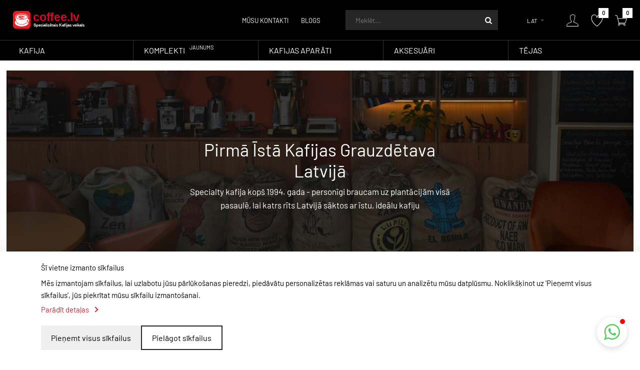

--- FILE ---
content_type: text/html; charset=utf-8
request_url: https://coffee.lv/
body_size: 18255
content:
<!DOCTYPE html>
	<html lang="lv" class="responsive">
	<head>
		<title>Kafijas Veikals Rīgā | Coffee.lv - 30+ Gadu Pieredze</title>
		<base href="https://coffee.lv/" />

		<!-- Meta -->
		<meta charset="utf-8">
		<meta http-equiv="X-UA-Compatible" content="IE=edge" />
				<meta name="viewport" content="width=device-width, minimum-scale=1.0, maximum-scale=1.0, user-scalable=no">
		 
		 
		<meta name="description" content="Labākais kafijas veikals Rīgā kopš 1994. gada. 30+ gadu pieredze, specialty kafija tieši no plantācijām. Degustācija un piegāde visā Latvijā." />
		 
		 
		<meta name="keywords" content="kafijas veikals Rīgā, kafijas veikals Latvijā, labākā kafija Rīgā, specialty kafija, kafijas grauzdētava, svaigi grauzdēta kafija, kafijas degustācija" />
		 
		
		 
		<link href="https://coffee.lv/" rel="canonical" />
		 
		<link href="https://coffee.lv/image/catalog/cropped-kofelvfav-32x32.png" rel="icon" />
		 
		
		
		 
		
						
						
				 
						
				 		
				
									
				 
		<link rel="stylesheet" type="text/css" href="catalog/view/theme/zeexo/css/bootstrap.css" />
<link rel="stylesheet" type="text/css" href="catalog/view/theme/zeexo/css/animate.css" />
<link rel="stylesheet" type="text/css" href="catalog/view/theme/zeexo/css/stylesheet.css" />
<link rel="stylesheet" type="text/css" href="catalog/view/theme/zeexo/css/menu.css" />
<link rel="stylesheet" type="text/css" href="catalog/view/theme/zeexo/css/owl.carousel.css" />
<link rel="stylesheet" type="text/css" href="catalog/view/theme/zeexo/css/filter_product.css" />
<link rel="stylesheet" type="text/css" href="catalog/view/theme/zeexo/css/wide-grid.css" />
<link rel="stylesheet" type="text/css" href="catalog/view/theme/zeexo/css/header/header_3.css" />
<link rel="stylesheet" type="text/css" href="catalog/view/theme/zeexo/css/skins/fashion_simple_4.css" />
 
		
		
		
				 

		
		 
		
		 
		
		<link rel="stylesheet" type="text/css" href="catalog/view/javascript/jquery/magnific/magnific-popup.css" media="screen" />
		<script type="9d748c26823ce70205b1545a-text/javascript">
				(function() {
			var css = document.createElement('link');
			css.href = '/files/fa.css';
			css.rel = 'stylesheet';
			css.property = 'stylesheet';
			css.type = 'text/css';
			document.getElementsByTagName('head')[0].appendChild(css);
		})();</script>
		 
		    
	     
		 
				 										 		
								 
																				 
		 
						 
						 
		<script type="9d748c26823ce70205b1545a-text/javascript" src="catalog/view/theme/zeexo/js/jquery-2.1.1.min.js"></script>
<script type="9d748c26823ce70205b1545a-text/javascript" src="catalog/view/javascript/mf/jquery-ui.min.js"></script>
<script type="9d748c26823ce70205b1545a-text/javascript" src="catalog/view/theme/zeexo/js/jquery-migrate-1.2.1.min.js"></script>
<script type="9d748c26823ce70205b1545a-text/javascript" src="catalog/view/theme/zeexo/js/jquery.easing.1.3.js"></script>
<script type="9d748c26823ce70205b1545a-text/javascript" src="catalog/view/theme/zeexo/js/popper.min.js"></script>
<script type="9d748c26823ce70205b1545a-text/javascript" src="catalog/view/theme/zeexo/js/bootstrap.min.js"></script>
<script type="9d748c26823ce70205b1545a-text/javascript" src="catalog/view/theme/zeexo/js/echo.min.js"></script>
<script type="9d748c26823ce70205b1545a-text/javascript" src="catalog/view/theme/zeexo/js/common.js"></script>
<script type="9d748c26823ce70205b1545a-text/javascript" src="catalog/view/theme/zeexo/js/tweetfeed.min.js"></script>
<script type="9d748c26823ce70205b1545a-text/javascript" src="catalog/view/theme/zeexo/js/bootstrap-notify.min.js"></script>
<script type="9d748c26823ce70205b1545a-text/javascript" src="catalog/view/theme/zeexo/js/jquery.plugin.min.js"></script>
<script type="9d748c26823ce70205b1545a-text/javascript" src="catalog/view/theme/zeexo/js/jquery.countdown-lv.min.js"></script>
 
	    
	    	 	 
	    
	    	 	 
	        <script type="9d748c26823ce70205b1545a-text/javascript" src="catalog/view/theme/zeexo/js/jquery.sticky.js"></script>
	     
	    
	    <script type="9d748c26823ce70205b1545a-text/javascript" src="catalog/view/theme/zeexo/js/owl.carousel.min.js"></script>
	    
	     
	    	<script type="9d748c26823ce70205b1545a-text/javascript" src="catalog/view/theme/zeexo/js/jquery-ui-1.10.4.custom.min.js"></script>
	     
	    
	    <script type="9d748c26823ce70205b1545a-text/javascript" src="catalog/view/javascript/jquery/magnific/jquery.magnific-popup.min.js"></script>
		
		<script type="9d748c26823ce70205b1545a-text/javascript">
			var responsive_design = 'yes';
		</script>
		
		 
		
		 
		
		 
		<!--[if lt IE 9]>
			<script src="https://html5shim.googlecode.com/svn/trunk/html5.js"></script>
			<script src="catalog/view/theme/zeexo/js/respond.min.js"></script>
		<![endif]-->
	
	<link rel="alternate" hreflang="lv" href="https://coffee.lv/" />
<link rel="alternate" hreflang="ru" href="https://coffee.lv/ru/" />
<link rel="alternate" hreflang="en" href="https://coffee.lv/en/" />
<script data-cfasync="false" nonce="bc247aa1-5c95-4303-b4be-d291165a44ba">try{(function(w,d){!function(j,k,l,m){if(j.zaraz)console.error("zaraz is loaded twice");else{j[l]=j[l]||{};j[l].executed=[];j.zaraz={deferred:[],listeners:[]};j.zaraz._v="5874";j.zaraz._n="bc247aa1-5c95-4303-b4be-d291165a44ba";j.zaraz.q=[];j.zaraz._f=function(n){return async function(){var o=Array.prototype.slice.call(arguments);j.zaraz.q.push({m:n,a:o})}};for(const p of["track","set","debug"])j.zaraz[p]=j.zaraz._f(p);j.zaraz.init=()=>{var q=k.getElementsByTagName(m)[0],r=k.createElement(m),s=k.getElementsByTagName("title")[0];s&&(j[l].t=k.getElementsByTagName("title")[0].text);j[l].x=Math.random();j[l].w=j.screen.width;j[l].h=j.screen.height;j[l].j=j.innerHeight;j[l].e=j.innerWidth;j[l].l=j.location.href;j[l].r=k.referrer;j[l].k=j.screen.colorDepth;j[l].n=k.characterSet;j[l].o=(new Date).getTimezoneOffset();if(j.dataLayer)for(const t of Object.entries(Object.entries(dataLayer).reduce((u,v)=>({...u[1],...v[1]}),{})))zaraz.set(t[0],t[1],{scope:"page"});j[l].q=[];for(;j.zaraz.q.length;){const w=j.zaraz.q.shift();j[l].q.push(w)}r.defer=!0;for(const x of[localStorage,sessionStorage])Object.keys(x||{}).filter(z=>z.startsWith("_zaraz_")).forEach(y=>{try{j[l]["z_"+y.slice(7)]=JSON.parse(x.getItem(y))}catch{j[l]["z_"+y.slice(7)]=x.getItem(y)}});r.referrerPolicy="origin";r.src="/cdn-cgi/zaraz/s.js?z="+btoa(encodeURIComponent(JSON.stringify(j[l])));q.parentNode.insertBefore(r,q)};["complete","interactive"].includes(k.readyState)?zaraz.init():j.addEventListener("DOMContentLoaded",zaraz.init)}}(w,d,"zarazData","script");window.zaraz._p=async d$=>new Promise(ea=>{if(d$){d$.e&&d$.e.forEach(eb=>{try{const ec=d.querySelector("script[nonce]"),ed=ec?.nonce||ec?.getAttribute("nonce"),ee=d.createElement("script");ed&&(ee.nonce=ed);ee.innerHTML=eb;ee.onload=()=>{d.head.removeChild(ee)};d.head.appendChild(ee)}catch(ef){console.error(`Error executing script: ${eb}\n`,ef)}});Promise.allSettled((d$.f||[]).map(eg=>fetch(eg[0],eg[1])))}ea()});zaraz._p({"e":["(function(w,d){})(window,document)"]});})(window,document)}catch(e){throw fetch("/cdn-cgi/zaraz/t"),e;};</script></head>	
	<body class="common-home">
	<div id="wrap-main">

	 

	 

	 
	
	 

	 
	<script type="9d748c26823ce70205b1545a-text/javascript">
	  $(window).load(function(){
	  	if($(window).outerWidth() > 1280) {
		    $("#top").sticky({ topSpacing: 0 });
		}
	  });
	</script>
	 


		 


		 


		 
	
	<div class="standard-body">
		<div id="main" class="">
							<div id="mobile-header-3" class="full-width">
	<div class="background-top"></div>
	<div class="background">
		<div class="shadow"></div>
		<div class="pattern">
			<div class="container">
				<div class="top-center d-flex align-items-center">
					 
					<!-- Logo -->
					<div class="logo"><a href="https://coffee.lv/"><img src="/image/catalog/kafijas-veikals-logo-1.svg" title="Kafijas veikals Coffee.lv" alt="Kafijas veikals Coffee.lv" /></a></div>
					 
					<div class="open-account">
						<a href="https://coffee.lv/index.php?route=account/account">
							<svg
   xmlns:dc="http://purl.org/dc/elements/1.1/"
   xmlns:cc="http://creativecommons.org/ns#"
   xmlns:rdf="http://www.w3.org/1999/02/22-rdf-syntax-ns#"
   xmlns:svg="http://www.w3.org/2000/svg"
   xmlns="http://www.w3.org/2000/svg"
   viewbox="0 0 32 31.999067"
   height="31.999067"
   width="32"
   xml:space="preserve"
   id="svg29"
   version="1.1"><metadata
     id="metadata89"><rdf:rdf><cc:work
         rdf:about=""><dc:format>image/svg+xml</dc:format><dc:type
           rdf:resource="http://purl.org/dc/dcmitype/StillImage" /></cc:work></rdf:rdf></metadata><defs
     id="defs6"><clippath
       id="clipPath189"
       clippathunits="userSpaceOnUse"><path
         id="path169"
         d="M 0,23.999 H 24 V 0 H 0 Z" /></clippath></defs><g
     transform="matrix(1.3333333,0,0,-1.3333333,0,31.999067)"
     id="g190"><g
       id="g192"><g
         clip-path="url(#clipPath18)"
         id="g194"><g
           transform="translate(12,0.5)"
           id="g209"><path
             id="path229"
             style="fill:none;stroke:#000000;stroke-width:1;stroke-linecap:butt;stroke-linejoin:round;stroke-miterlimit:10;stroke-dasharray:none;stroke-opacity:1"
             d="m 0,0 h 11.5 c 0,0 0,2.057 -1,4.057 -0.746,1.492 -4,2.5 -8,4 v 3 c 0,0 1.5,1 1.5,3 0.5,0 1,2 0,2.5 0,0.297 1.339,2.801 1,4.5 -0.5,2.5 -7.5,2.5 -8,0.5 -3,0 -1,-4.594 -1,-5 -1,-0.5 -0.5,-2.5 0,-2.5 0,-2 1.5,-3 1.5,-3 v -3 c -4,-1.5 -7.255,-2.508 -8,-4 -1,-2 -1,-4.057 -1,-4.057 z" /></g></g></g></g></svg>
						</a>
					</div>
					<div class="open-wishlist">
						<a href="https://coffee.lv/index.php?route=account/wishlist">
							<i class="wishlist-count">0</i>
							<svg
   xmlns:dc="http://purl.org/dc/elements/1.1/"
   xmlns:cc="http://creativecommons.org/ns#"
   xmlns:rdf="http://www.w3.org/1999/02/22-rdf-syntax-ns#"
   xmlns:svg="http://www.w3.org/2000/svg"
   xmlns="http://www.w3.org/2000/svg"
   viewbox="0 0 29.333332 30.524532"
   height="30.524532"
   width="29.333332"
   xml:space="preserve"
   id="svg2"
   version="1.1"><metadata
     id="metadata8"><rdf:rdf><cc:work
         rdf:about=""><dc:format>image/svg+xml</dc:format><dc:type
           rdf:resource="http://purl.org/dc/dcmitype/StillImage" /></cc:work></rdf:rdf></metadata><defs
     id="defs6"><clippath
       id="clipPath18"
       clippathunits="userSpaceOnUse"><path
         id="path16"
         d="M 0,22.893 H 22 V 0 H 0 Z" /></clippath></defs><g
     transform="matrix(1.3333333,0,0,-1.3333333,0,30.524533)"
     id="g10"><g
       id="g12"><g
         clip-path="url(#clipPath18)"
         id="g14"><g
           transform="translate(11,0.5)"
           id="g20"><path
             id="path22"
             style="fill:none;stroke:#000000;stroke-width:1;stroke-linecap:butt;stroke-linejoin:round;stroke-miterlimit:10;stroke-dasharray:none;stroke-opacity:1"
             d="m 0,0 c 0,0 10.5,8.128 10.5,15.82 0,7.692 -9.316,8.284 -10.5,0.591 -1.184,7.693 -10.5,7.101 -10.5,-1.183 C -10.5,6.944 0,0 0,0 Z" /></g></g></g></g></svg>
						</a>
					</div>
					<div class="open-cart open-cart2">
						<a href="#">
							<i class="cart-count"></i>
																<svg
									   xmlns:dc="http://purl.org/dc/elements/1.1/"
									   xmlns:cc="http://creativecommons.org/ns#"
									   xmlns:rdf="http://www.w3.org/1999/02/22-rdf-syntax-ns#"
									   xmlns:svg="http://www.w3.org/2000/svg"
									   xmlns="http://www.w3.org/2000/svg"
									   viewbox="0 0 32 28"
									   height="28"
									   width="32"
									   xml:space="preserve"
									   id="svg2"
									   version="1.1"><metadata
									     id="metadata8"><rdf:rdf><cc:work
									         rdf:about=""><dc:format>image/svg+xml</dc:format><dc:type
									           rdf:resource="http://purl.org/dc/dcmitype/StillImage" /></cc:work></rdf:rdf></metadata><defs
									     id="defs6"><clippath
									       id="clipPath18"
									       clippathunits="userSpaceOnUse"><path
									         id="path16"
									         d="M 0,21 H 24 V 0 H 0 Z" /></clippath></defs><g
									     transform="matrix(1.3333333,0,0,-1.3333333,0,28)"
									     id="g10"><g
									       id="g12"><g
									         clip-path="url(#clipPath18)"
									         id="g14"><g
									           transform="translate(17.5,2)"
									           id="g20"><path
									             id="path22"
									             style="fill:none;stroke:#000000;stroke-width:1;stroke-linecap:round;stroke-linejoin:round;stroke-miterlimit:10;stroke-dasharray:none;stroke-opacity:1"
									             d="M 0,0 C 0,-0.828 0.672,-1.5 1.5,-1.5 2.328,-1.5 3,-0.828 3,0 3,0.828 2.328,1.5 1.5,1.5 0.672,1.5 0,0.828 0,0 Z" /></g><g
									           transform="translate(6.5,2)"
									           id="g24"><path
									             id="path26"
									             style="fill:none;stroke:#000000;stroke-width:1;stroke-linecap:round;stroke-linejoin:round;stroke-miterlimit:10;stroke-dasharray:none;stroke-opacity:1"
									             d="M 0,0 C 0,-0.828 0.672,-1.5 1.5,-1.5 2.328,-1.5 3,-0.828 3,0 3,0.828 2.328,1.5 1.5,1.5 0.672,1.5 0,0.828 0,0 Z" /></g><g
									           transform="translate(0.5,20.5)"
									           id="g28"><path
									             id="path30"
									             style="fill:none;stroke:#000000;stroke-width:1;stroke-linecap:round;stroke-linejoin:round;stroke-miterlimit:10;stroke-dasharray:none;stroke-opacity:1"
									             d="m 0,0 h 3.5 l 4,-17 h 11" /></g><g
									           transform="translate(7.5293,5.5)"
									           id="g32"><path
									             id="path34"
									             style="fill:none;stroke:#000000;stroke-width:1;stroke-linecap:round;stroke-linejoin:round;stroke-miterlimit:10;stroke-dasharray:none;stroke-opacity:1"
									             d="m 0,0 h 12.971 l 3,9 H -2.117" /></g></g></g></g></svg>
													</a>
					</div>
				</div>
				
				<div class="top-bottom d-flex align-items-center">
					<div class="open-menu2">
						<a href="#">
								<svg xmlns="http://www.w3.org/2000/svg" xmlns:xlink="http://www.w3.org/1999/xlink" viewbox="0 0 32 32" version="1.1" width="32px" height="32px">
<g id="surface1">
<path style=" " d="M 4 7 L 4 9 L 28 9 L 28 7 Z M 4 15 L 4 17 L 28 17 L 28 15 Z M 4 23 L 4 25 L 28 25 L 28 23 Z "/>
</g>
</svg>
							
						</a>
					</div>
					<div class="mobile-search"></div>
					<div class="right">
						<div class="mobile-switcher"></div>
					</div>
				</div>
			</div>
		</div>
	</div>
</div>

<div class="mobile-menu">
	<div class="close-menu2"><i class="fas fa-times"></i></div>
	
</div>

<div class="mobile-cart">
	<div class="close-cart"><i class="fas fa-times"></i></div>
</div>

<div class="close-mobile-menu-and-cart"></div>										<!-- HEADER
	================================================== -->
<header class="header-type-3">
	<div class="background-header"></div>
	<div class="slider-header">
		<!-- Top of pages -->
		<div id="top" class="full-width">
			<div class="background-top"></div>
			<div class="background">
				<div class="shadow"></div>
				<div class="pattern">
					<div class="container">
						<div class="wrap-top-center">
							<div class="d-flex align-items-center top-center">
								 
								<!-- Logo -->
								<div class="logo"><a href="https://coffee.lv/"><img src="/image/catalog/kafijas-veikals-logo-1.svg" title="Kafijas veikals Coffee.lv" alt="Kafijas veikals Coffee.lv" /></a></div>
								 
								<div class="right d-flex align-items-center">
																												 
											 
	<ul class="menu2">
<li><a href="/kofe-kontakti">Mūsu kontakti</a></li>
<li><a href="/kafijas-blogs">Blogs</a></li>
</ul>

																												<div class="desktop-search">
										<!-- Search -->
										<div class="search_form">
											<div class="button-search"></div>
											<input type="text" class="input-block-level search-query" name="search2" placeholder="Meklēt..." id="search_query" value="" />
											
											 
												<div id="autocomplete-results" class="autocomplete-results"></div>
												
												<script type="9d748c26823ce70205b1545a-text/javascript">
												$(document).ready(function() {
													$('#search_query').autocomplete({
														delay: 0,
														appendTo: "#autocomplete-results",
														source: function(request, response) {		
															$.ajax({
																url: 'index.php?route=search/autocomplete&filter_name=' +  encodeURIComponent(request.term),
																dataType: 'json',
																success: function(json) {
																	response($.map(json, function(item) {
																		return {
																			label: item.name,
																			value: item.product_id,
																			href: item.href,
																			thumb: item.thumb,
																			desc: item.desc,
																			price: item.price
																		}
																	}));
																}
															});
														},
														select: function(event, ui) {
															document.location.href = ui.item.href;
															
															return false;
														},
														focus: function(event, ui) {
													      	return false;
													   	},
													   	minLength: 2
													})
													.data( "ui-autocomplete" )._renderItem = function( ul, item ) {
													  return $( "<li>" )
													    .append( "<a><img src='" + item.thumb + "' alt=''>" + item.label + "<br><span class='description'>" + item.desc + "</span><br><span class='price'>" + item.price + "</span></a>" )
													    .appendTo( ul );
													};
												});
												</script>
											 
										</div>
									</div>
									<div class="desktop-switcher">
										<div class="switchers d-flex align-items-center">
											 
<!-- Language -->
<form action="https://coffee.lv/index.php?route=common/language/language" method="post" enctype="multipart/form-data" id="language_form">
	<div class="dropdown">
		 
		 
		<a href="#" class="dropdown-toggle" data-hover="dropdown" data-toggle="dropdown">LAT</a>
		 
		 
		 
		 
		 
		 
		<ul class="dropdown-menu">
		   
		  <li><a href="javascript:;" onclick="if (!window.__cfRLUnblockHandlers) return false; $('input[name=\'code\']').attr('value', 'lv'); $('#language_form').submit();" data-cf-modified-9d748c26823ce70205b1545a-="">LAT</a></li>
		   
		  <li><a href="javascript:;" onclick="if (!window.__cfRLUnblockHandlers) return false; $('input[name=\'code\']').attr('value', 'ru'); $('#language_form').submit();" data-cf-modified-9d748c26823ce70205b1545a-="">RUS</a></li>
		   
		  <li><a href="javascript:;" onclick="if (!window.__cfRLUnblockHandlers) return false; $('input[name=\'code\']').attr('value', 'en-gb'); $('#language_form').submit();" data-cf-modified-9d748c26823ce70205b1545a-="">ENG</a></li>
		   
		</ul>
	</div>
	
	<input type="hidden" name="code" value="" />
	<input type="hidden" name="redirect" value="https://coffee.lv/" />
</form>
 

										</div>
									</div>
									<a href="https://coffee.lv/index.php?route=account/account" class="my-account">
										<svg
   xmlns:dc="http://purl.org/dc/elements/1.1/"
   xmlns:cc="http://creativecommons.org/ns#"
   xmlns:rdf="http://www.w3.org/1999/02/22-rdf-syntax-ns#"
   xmlns:svg="http://www.w3.org/2000/svg"
   xmlns="http://www.w3.org/2000/svg"
   viewbox="0 0 32 31.999067"
   height="31.999067"
   width="32"
   xml:space="preserve"
   id="svg29"
   version="1.1"><metadata
     id="metadata89"><rdf:rdf><cc:work
         rdf:about=""><dc:format>image/svg+xml</dc:format><dc:type
           rdf:resource="http://purl.org/dc/dcmitype/StillImage" /></cc:work></rdf:rdf></metadata><defs
     id="defs6"><clippath
       id="clipPath189"
       clippathunits="userSpaceOnUse"><path
         id="path169"
         d="M 0,23.999 H 24 V 0 H 0 Z" /></clippath></defs><g
     transform="matrix(1.3333333,0,0,-1.3333333,0,31.999067)"
     id="g190"><g
       id="g192"><g
         clip-path="url(#clipPath18)"
         id="g194"><g
           transform="translate(12,0.5)"
           id="g209"><path
             id="path229"
             style="fill:none;stroke:#000000;stroke-width:1;stroke-linecap:butt;stroke-linejoin:round;stroke-miterlimit:10;stroke-dasharray:none;stroke-opacity:1"
             d="m 0,0 h 11.5 c 0,0 0,2.057 -1,4.057 -0.746,1.492 -4,2.5 -8,4 v 3 c 0,0 1.5,1 1.5,3 0.5,0 1,2 0,2.5 0,0.297 1.339,2.801 1,4.5 -0.5,2.5 -7.5,2.5 -8,0.5 -3,0 -1,-4.594 -1,-5 -1,-0.5 -0.5,-2.5 0,-2.5 0,-2 1.5,-3 1.5,-3 v -3 c -4,-1.5 -7.255,-2.508 -8,-4 -1,-2 -1,-4.057 -1,-4.057 z" /></g></g></g></g></svg>
									</a>
									<a href="https://coffee.lv/index.php?route=account/wishlist" class="wishlist">
										<i class="wishlist-count">0</i>
										<svg
   xmlns:dc="http://purl.org/dc/elements/1.1/"
   xmlns:cc="http://creativecommons.org/ns#"
   xmlns:rdf="http://www.w3.org/1999/02/22-rdf-syntax-ns#"
   xmlns:svg="http://www.w3.org/2000/svg"
   xmlns="http://www.w3.org/2000/svg"
   viewbox="0 0 29.333332 30.524532"
   height="30.524532"
   width="29.333332"
   xml:space="preserve"
   id="svg2"
   version="1.1"><metadata
     id="metadata8"><rdf:rdf><cc:work
         rdf:about=""><dc:format>image/svg+xml</dc:format><dc:type
           rdf:resource="http://purl.org/dc/dcmitype/StillImage" /></cc:work></rdf:rdf></metadata><defs
     id="defs6"><clippath
       id="clipPath18"
       clippathunits="userSpaceOnUse"><path
         id="path16"
         d="M 0,22.893 H 22 V 0 H 0 Z" /></clippath></defs><g
     transform="matrix(1.3333333,0,0,-1.3333333,0,30.524533)"
     id="g10"><g
       id="g12"><g
         clip-path="url(#clipPath18)"
         id="g14"><g
           transform="translate(11,0.5)"
           id="g20"><path
             id="path22"
             style="fill:none;stroke:#000000;stroke-width:1;stroke-linecap:butt;stroke-linejoin:round;stroke-miterlimit:10;stroke-dasharray:none;stroke-opacity:1"
             d="m 0,0 c 0,0 10.5,8.128 10.5,15.82 0,7.692 -9.316,8.284 -10.5,0.591 -1.184,7.693 -10.5,7.101 -10.5,-1.183 C -10.5,6.944 0,0 0,0 Z" /></g></g></g></g></svg>
									</a>
									<div class="desktop-cart"> 
 
 

<!-- Cart block -->
<div id="cart_block" class="dropdown">
	<div class="cart-heading dropdown-toogle" data-toggle="dropdown">
		<i class="cart-count"><span id="total_count_ajax">0</span></i>
		<p class="d-none"><span id="total_amount_ajax">0,00€</span></p>
					<a href="#" class="open-cart">
				<svg
				   xmlns:dc="http://purl.org/dc/elements/1.1/"
				   xmlns:cc="http://creativecommons.org/ns#"
				   xmlns:rdf="http://www.w3.org/1999/02/22-rdf-syntax-ns#"
				   xmlns:svg="http://www.w3.org/2000/svg"
				   xmlns="http://www.w3.org/2000/svg"
				   viewbox="0 0 32 28"
				   height="28"
				   width="32"
				   xml:space="preserve"
				   id="svg2"
				   version="1.1"><metadata
				     id="metadata8"><rdf:rdf><cc:work
				         rdf:about=""><dc:format>image/svg+xml</dc:format><dc:type
				           rdf:resource="http://purl.org/dc/dcmitype/StillImage" /></cc:work></rdf:rdf></metadata><defs
				     id="defs6"><clippath
				       id="clipPath18"
				       clippathunits="userSpaceOnUse"><path
				         id="path16"
				         d="M 0,21 H 24 V 0 H 0 Z" /></clippath></defs><g
				     transform="matrix(1.3333333,0,0,-1.3333333,0,28)"
				     id="g10"><g
				       id="g12"><g
				         clip-path="url(#clipPath18)"
				         id="g14"><g
				           transform="translate(17.5,2)"
				           id="g20"><path
				             id="path22"
				             style="fill:none;stroke:#000000;stroke-width:1;stroke-linecap:round;stroke-linejoin:round;stroke-miterlimit:10;stroke-dasharray:none;stroke-opacity:1"
				             d="M 0,0 C 0,-0.828 0.672,-1.5 1.5,-1.5 2.328,-1.5 3,-0.828 3,0 3,0.828 2.328,1.5 1.5,1.5 0.672,1.5 0,0.828 0,0 Z" /></g><g
				           transform="translate(6.5,2)"
				           id="g24"><path
				             id="path26"
				             style="fill:none;stroke:#000000;stroke-width:1;stroke-linecap:round;stroke-linejoin:round;stroke-miterlimit:10;stroke-dasharray:none;stroke-opacity:1"
				             d="M 0,0 C 0,-0.828 0.672,-1.5 1.5,-1.5 2.328,-1.5 3,-0.828 3,0 3,0.828 2.328,1.5 1.5,1.5 0.672,1.5 0,0.828 0,0 Z" /></g><g
				           transform="translate(0.5,20.5)"
				           id="g28"><path
				             id="path30"
				             style="fill:none;stroke:#000000;stroke-width:1;stroke-linecap:round;stroke-linejoin:round;stroke-miterlimit:10;stroke-dasharray:none;stroke-opacity:1"
				             d="m 0,0 h 3.5 l 4,-17 h 11" /></g><g
				           transform="translate(7.5293,5.5)"
				           id="g32"><path
				             id="path34"
				             style="fill:none;stroke:#000000;stroke-width:1;stroke-linecap:round;stroke-linejoin:round;stroke-miterlimit:10;stroke-dasharray:none;stroke-opacity:1"
				             d="m 0,0 h 12.971 l 3,9 H -2.117" /></g></g></g></g></svg>
			</a>
			</div>
	
	<div class="dropdown-menu" id="cart_content"><div id="cart_content_ajax">
		 
		<div class="empty">Jūsu pirkumu grozs ir tukšs!</div>
		 
	</div></div>
</div>
</div>
								</div>
							</div>
						</div>
					</div>
					
					<div class="desktop-menu"><div class="wrap-menu">
																			 
								 
			 	 

	<div id="megamenu_698692122" class="container-megamenu  container   horizontal">
		 
		<div class="megaMenuToggle">
			<div class="megamenuToogle-wrapper">
				<div class="megamenuToogle-pattern">
					<div class="container">
						<div><span></span><span></span><span></span></div>
						Navigation 
					</div>
				</div>
			</div>
		</div>
		 
		<div class="megamenu-wrapper">
			<div class="megamenu-pattern">
				<div class="container">
					<ul class="megamenu  fade">
						 
						 
						 
								
																																																 
									 
									 
										 
									 
																																																 
									 
																 
									
																<li class='with-sub-menu  click mobexpanded' ><p class='close-menu'></p><p class='open-menu'></p> 
								<a href='' class='clearfix' ><span><strong>Kafija</strong></span></a> 
																			
																																																		 										<div class="sub-menu full-width-sub-menu" style="width:100%">
											<div class="content" ><p class="arrow"></p>
																									<div class="row">
																												 
															
															 
																																														<div class="col-md-12 mobile-enabled">
																																	<div class="fashionsimple1-menu-1">
<div class="row">
<div class="col-12 col-md-3 col-xl-3 mobm1">
<h4><a href="/svaigi-grauzdeta-kafija">Kafija</a></h4>
<ul>
<li><a href="/svaigi-grauzdeta-kafija/kafija-bez-kafeina">Bezkofeīna kafija</a></li>
<li><a href="/svaigi-grauzdeta-kafija/espresso-kafijas-maisijumi">Espresso kafijas maisījumi</a></li>
<li><a href="/svaigi-grauzdeta-kafija/kafija-arabica">Kafija arabika</a></li>
<li><a href="/svaigi-grauzdeta-kafija/kafijas-davanu-komplekti">Kafijas komplekti</a></li>
<li><a href="/svaigi-grauzdeta-kafija/cup-of-excellence-lv">Cup of Excellence</a></li>
<li><a href="/svaigi-grauzdeta-kafija/kafija-birojiem"><b style="font-weight: bold;color: #c23530;">Kafija Birojiem un Kafejnīcām</b></a></li>
</ul>
</div>
<div class="col-12 col-md-6 col-xl-6 mobm2">
<div class="row">
<div class="col-12 col-md-6">
<h4>pēc PAGATAVOŠANAS METODES:</h4>
<ul>
<li><a href="/svaigi-grauzdeta-kafija/espresso-kafijas-maisijumi">ESPRESSO</a></li>
<li><a href="/svaigi-grauzdeta-kafija?filtri=4f-pagatavo-anas-metode[28]">KRŪZĒ</a></li>
<li><a href="/svaigi-grauzdeta-kafija?filtri=4f-pagatavo-anas-metode[55]">FILTER</a></li>
<li><a href="/svaigi-grauzdeta-kafija?filtri=4f-pagatavo-anas-metode[29]">TURKA</a></li>
<li><a href="/svaigi-grauzdeta-kafija?filtri=4f-pagatavo-anas-metode[30]">FRENCH PRESS</a></li>
<li><a href="/svaigi-grauzdeta-kafija?filtri=4f-pagatavo-anas-metode[32]">CHEMEX</a></li>
</ul>
</div>
<div class="col-12 col-md-6">
<h4>pēc KONTINENTA:</h4>
<ul>
<li><a href="/svaigi-grauzdeta-kafija?filtri=3f-kontinenti[25]">AMERIKA</a></li>
<li><a href="/svaigi-grauzdeta-kafija?filtri=3f-kontinenti[24]">ARĀBIKAS MAISĪJUMI</a></li>
<li><a href="/svaigi-grauzdeta-kafija?filtri=3f-kontinenti[26]">ĀZIJA UN OKEĀNIJA</a></li>
<li><a href="/svaigi-grauzdeta-kafija?filtri=3f-kontinenti[23]">ĀFRIKA</a></li>
</ul>
</div>
</div>
</div>
<div class="col-12 col-md-3 nomob" style="padding: 30px 39px 30px 0;">
<div class="product">

<img src="/image/kofe-megamennuphoto.jpg" alt="Specialty kafija no Etiopijas">

</div>
</div>
</div> 
</div>

																											
															</div>
																											</div>
																							</div>
										</div>
																	</li>
							 
								
																																																																																																 
									
								 								<li class='' ><p class='close-menu'></p><p class='open-menu'></p> 
								<a href='/svaigi-grauzdeta-kafija/kafijas-davanu-komplekti' class='clearfix' ><span><strong>Komplekti<span class="megamenu-label" style="background: #000;color: #fff;"><span style="background: #000;border-color: #000"></span>Jaunums</span></strong></span></a> 
																	</li>
							 
								
																																																																																																 
									
																<li class='' ><p class='close-menu'></p><p class='open-menu'></p> 
								<a href='/kafijas-automati' class='clearfix' ><span><strong>Kafijas aparāti</strong></span></a> 
																	</li>
							 
								
																																																																																																 
									
																<li class='' ><p class='close-menu'></p><p class='open-menu'></p> 
								<a href='aksesuari' class='clearfix' ><span><strong>Aksesuāri</strong></span></a> 
																	</li>
							 
								
																																																																																																 
									
																<li class='' ><p class='close-menu'></p><p class='open-menu'></p> 
								<a href='/svaiga-teja' class='clearfix' ><span><strong>Tējas</strong></span></a> 
																	</li>
												</ul>
				</div>
			</div>
		</div>
	</div>

	<script type="9d748c26823ce70205b1545a-text/javascript">
	  $(window).load(function(){
	      var css_tpl = '<style type="text/css">';
	      css_tpl += '#megamenu_698692122 ul.megamenu > li > .sub-menu > .content {';
	      css_tpl += '-webkit-transition: all  500 ms ease-out !important;';
	      css_tpl += '-moz-transition: all  500 ms ease-out !important;';
	      css_tpl += '-o-transition: all  500 ms ease-out !important;';
	      css_tpl += '-ms-transition: all  500 ms ease-out !important;';
	      css_tpl += 'transition: all  500 ms ease-out !important;';
	      css_tpl += '}</style>'
	    $("head").append(css_tpl);
	  });
	</script>

																		</div></div>
				</div>
			</div>
		</div>
	</div>

	<div id="menu-hover-background"></div>
	
	 
	  
</header> 
 
 
 

<!-- MAIN CONTENT
	================================================== -->
<div class="main-content  full-width  home">
	<div class="background-content"></div>
	<div class="background">
		<div class="shadow"></div>
		<div class="pattern">
			<div class="container">
				
																			
					 
								
				
								 
				
				<div class="row">				
					
										 
					  
					<div class="col-md-12">
						
												 
						
						<div class="row">
							
							 
														 
														
							<div class="col-md-12">
								
																 
							</div>
							
							 
						</div>
					</div>
				</div>
				
				<div class="row">	
					<div class="col-md-12">	
						
												 
							 
								 
                
           

     <div class="advanced-grid force-full-width advanced-grid-61925161" style="margin-top: 0px;margin-bottom: 0px;">
           
           
          <div style=""> 
                <div class="container">
                    <div style="padding-top: 0px;padding-left: 0px;padding-bottom: 0px;padding-right: 0px;">
                         <div class="row">
                               
                               
                                   
                                    
                                                                                                                                                                                                         
                                   <div class="col-md-12">
                                         
                                              
                                                  <div class="fashionsimple4-banners-2">
  <div class="row">
    <div class="col-12 col-md-12">
     <div class="banner newmainbanner">
        <div class="banner-image" style="background-image: url(/image/kafijas-veikals-riga.jpg)"></div>
        <div class="banner-content">
			<h1>Pirmā īstā kafijas grauzdētava Latvijā</h1>
			<span>Specialty kafija kopš 1994. gada - personīgi braucam uz plantācijām visā pasaulē, lai katrs rīts Latvijā sāktos ar īstu, ideālu kafiju</span>
        </div>
      </div>
    </div>
	<div class="col-12 col-md-12 belowmainbanner">
		<div class="col-12 col-md-3 iitem">
			<svg width="50" height="50" viewbox="0 0 50 50" fill="none" xmlns="http://www.w3.org/2000/svg">
<!-- Outer circle with gradient -->
<circle cx="25" cy="25" r="24" fill="#8B4513" stroke="#F59E0B" stroke-width="1"></circle>
<!-- Middle circle -->
<circle cx="25" cy="25" r="19" fill="#D97706"></circle>
<!-- Inner circle -->
<circle cx="25" cy="25" r="15" fill="#F59E0B"></circle>

<!-- Decorative stars around -->
<path d="M25 2 L26.5 6 L30.5 6 L27.3 8.5 L28.8 12.5 L25 10 L21.2 12.5 L22.7 8.5 L19.5 6 L23.5 6 Z" fill="#F59E0B" stroke="#FFF" stroke-width="0.5"></path>
<path d="M25 48 L26.5 44 L30.5 44 L27.3 41.5 L28.8 37.5 L25 40 L21.2 37.5 L22.7 41.5 L19.5 44 L23.5 44 Z" fill="#F59E0B" stroke="#FFF" stroke-width="0.5"></path>
<path d="M48 25 L44 23.5 L44 19.5 L41.5 22.7 L37.5 21.2 L40 25 L37.5 28.8 L41.5 27.3 L44 30.5 L44 26.5 Z" fill="#F59E0B" stroke="#FFF" stroke-width="0.5"></path>
<path d="M2 25 L6 23.5 L6 19.5 L8.5 22.7 L12.5 21.2 L10 25 L12.5 28.8 L8.5 27.3 L6 30.5 L6 26.5 Z" fill="#F59E0B" stroke="#FFF" stroke-width="0.5"></path>

<!-- Main text 30+ -->
<text x="25" y="26" text-anchor="middle" font-family="Arial, sans-serif" font-size="9" font-weight="900" fill="#FFFFFF" style="    font-size: 14px;">30</text>
<!-- Subtext -->
<text x="25" y="34" text-anchor="middle" font-family="Arial, sans-serif" font-size="3" font-weight="600" fill="#FFFFFF" style="    font-size: 8px;">GADI</text>

<!-- Decorative lines -->
<line x1="15" y1="17" x2="35" y2="17" stroke="#FFFFFF" stroke-width="0.3"></line>
<line x1="15" y1="33" x2="35" y2="33" stroke="#FFFFFF" stroke-width="0.3" style="    /* font-size: 11px; */"></line>
</svg>
			<strong>30+ gadu pieredze</strong>
			<span>Vecākā specialty grauzdētava Latvijā</span>
		</div>
		<div class="col-12 col-md-3 iitem">
			<img src="/image/homebanner-geature-3.svg" alt="Tiešā piegāde no fermām">
			<strong>Tiešā piegāde no fermām</strong>
			<span>Bez starpniekiem, tieši no ražotājiem</span>
		</div>
		<div class="col-12 col-md-3 iitem">
			<img src="/image/homebanner-geature-2.svg" alt="Sava grauzdētava">
			<strong>Sava grauzdētava</strong>
			<span>Pilna kontrole pār kvalitāti</span>
		</div>
		<div class="col-12 col-md-3 iitem">
			<img src="/image/homebanner-geature-1.svg" alt="Godīga cena">
			<strong>Godīga cena</strong>
			<span>Par kafiju, ne par mārketingu</span>
		</div>
	</div>
<div class="col-12 col-md-12">
	<div class="kofefiltmainnew row">
	
		<div class="col-12 col-md-3">
			<a href="/svaigi-grauzdeta-kafija" class="kofefiltitem" style="background: url(/image/kofe-banner.webp);">
				<span class="category-title">Kafija</span>
				<span class="category-subtitle">40+ šķirnes no labākajām plantācijām</span>
			</a>
			<a href="/svaiga-teja" class="kofefiltitem" style="background: url(/image/chaj-banner.webp);">
				<span class="category-title">Svaigas tējas</span>
				<span class="category-subtitle">Augstākās kvalitātes lapu tējas</span>
			</a>
		</div>
		<div class="col-12 col-md-3">
			<a href="/aksesuari" class="kofefiltitem h325" style="background: url(/image/aksesuari-banner.webp);">
				<span class="category-title">Aksesuāri kafijas pagatavošanai</span>
				<span class="category-subtitle">Profesionāli risinājumi mājām</span>
			</a>
		</div>
		<div class="col-12 col-md-6 row colandrow">
			<div class="col-12 col-md-6">
				<a href="/kafijas-automati" class="kofefiltitem" style="background: url(/image/kofemashini-banner.webp);">
					<span class="category-title">Kafijas aparāti</span>
					<span class="category-subtitle">Pārbaudīti zīmoli</span>
				</a>
			</div>
			<div class="col-12 col-md-6">
				<a href="/svaigi-grauzdeta-kafija/kafija-bez-kafeina" class="kofefiltitem" style="background: url(/image/specialty-banner.webp);">
					<span class="category-title">Bezkofeīna kafija</span>
					<span class="category-subtitle">Pilna garša bez kofeīna</span>
				</a>
			</div>
			<div class="col-12 col-md-12">
				<a href="/svaigi-grauzdeta-kafijas-davanu-komplekti" class="kofefiltitem" style="background: url(/image/kofe-nabory-banner.webp);">
					<span class="category-title">Kafijas komplekti</span>
					<span class="category-subtitle">Ideāla dāvana kafijas mīļotājiem</span>
				</a>
			</div>
		</div>
	</div>
</div>
</div></div>
<!-- Блок "Как заказать" -->
<section class="coffee-order-section">
	<div class="coffee-order-container">
		<div class="coffee-order-title">
			<h2>Divi veidi, kā izbaudīt īstu kafiju</h2>
		</div>
		
		<div class="coffee-order-methods">
			<!-- Способ 1: Кафейный салон -->
			<div class="coffee-method">
				<div class="coffee-method-card coffee-method-salon">
					<div class="coffee-method-decoration"></div>
					
					<div class="coffee-method-header">
						<div class="coffee-method-icon coffee-method-icon-orange">
							<svg width="30" height="30" fill="white" viewbox="0 0 24 24">
								<path d="M12 2C8.13 2 5 5.13 5 9c0 5.25 7 13 7 13s7-7.75 7-13c0-3.87-3.13-7-7-7zm0 9.5c-1.38 0-2.5-1.12-2.5-2.5s1.12-2.5 2.5-2.5 2.5 1.12 2.5 2.5-1.12 2.5-2.5 2.5z"/>
							</svg>
						</div>
						<h3>Apmeklējiet mūsu kafijas salonu</h3>
					</div>
					
					<div class="coffee-method-details">
						<div class="coffee-method-detail">
							<span class="coffee-detail-icon">📍</span>
							<span class="coffee-detail-text">Brīvības gatve 224A, Rīga</span>
						</div>
						<div class="coffee-method-detail">
							<span class="coffee-detail-icon">⏰</span>
							<span class="coffee-detail-text">Darba laiks: P.–C. 9:00-17:00</span>
						</div>
						<div class="coffee-method-detail">
							<span class="coffee-detail-icon">☕</span>
							<span class="coffee-detail-text">Degustācija: amerikāno vai espresso par 1,50€</span>
						</div>
					</div>
					
					<div class="coffee-method-highlight coffee-method-highlight-orange">
						<p>Parādīsim un pastāstīsim par visām šķirnēm - no dažādiem kontinentiem, par notīm, atšķirībām un pagatavošanas veidiem.</p>
					</div>
					
				</div>
			</div>
			
			<!-- Способ 2: Интернет-магазин -->
			<div class="coffee-method">
				<div class="coffee-method-card coffee-method-online">
					<div class="coffee-method-decoration-green"></div>
					
					<div class="coffee-method-header">
						<div class="coffee-method-icon coffee-method-icon-green">
							<svg width="30" height="30" fill="white" viewbox="0 0 24 24">
								<path d="M19 7h-3V6a4 4 0 0 0-8 0v1H5a1 1 0 0 0-1 1v11a3 3 0 0 0 3 3h10a3 3 0 0 0 3-3V8a1 1 0 0 0-1-1zM10 6a2 2 0 0 1 4 0v1h-4V6zm8 13a1 1 0 0 1-1 1H7a1 1 0 0 1-1-1V9h2v1a1 1 0 0 0 2 0V9h4v1a1 1 0 0 0 2 0V9h2v10z"/>
							</svg>
						</div>
						<h3>Pasūtīšana internetā</h3>
					</div>
					
					<div class="coffee-method-highlight coffee-method-highlight-green">
						<p class="coffee-highlight-title">Tur atradīsiet degustācijas komplektus:</p>
						<p class="coffee-highlight-text">Vairākas šķirnes pa 100g katru</p>
					</div>
					
					<div class="coffee-method-details">
						<div class="coffee-method-detail">
							<span class="coffee-detail-icon-green">🚚</span>
							<span class="coffee-detail-text-sm">Piegāde pa visu Latviju caur Omniva pakomātiem</span>
						</div>
						<div class="coffee-method-detail">
							<span class="coffee-detail-icon-green">💰</span>
							<span class="coffee-detail-text-sm">Bezmaksas piegāde no 40€</span>
						</div>
					</div>
					
					<a href="https://coffee.lv/svaigi-grauzdeta-kafija" class="coffee-method-btn coffee-method-btn-green">
						Uz interneta veikalu
					</a>
				</div>
			</div>
		</div>
	</div>
</section>

<style>
/* Основная секция */
.coffee-order-section {
	background: #f8f9fa;
	padding: 60px 25px;
	margin-top: 40px;
	width: 100%;
}

.coffee-order-container {
	max-width: 1200px;
	margin: 0 auto;
	padding: 0;
}

.coffee-order-title {
	text-align: center;
	margin-bottom: 40px;
}

.coffee-order-title h2 {
	font-size: 32px;
	font-weight: 700;
	color: #2d3748;
	margin: 0;
}

.coffee-order-methods {
	display: flex;
	flex-wrap: wrap;
	gap: 30px;
}

.coffee-method {
	flex: 1;
	min-width: 300px;
	max-width: calc(50% - 15px);
}

.coffee-method-card {
	background: white;
	border-radius: 12px;
	padding: 40px;
	height: 100%;
	box-shadow: 0 4px 20px rgba(0,0,0,0.08);
	position: relative;
	overflow: hidden;
}

/* Декоративные элементы */
.coffee-method-decoration {
	position: absolute;
	top: -20px;
	right: -20px;
	width: 80px;
	height: 80px;
	background: #F59E0B;
	border-radius: 50%;
	opacity: 0.1;
}

.coffee-method-decoration-green {
	position: absolute;
	top: -20px;
	left: -20px;
	width: 80px;
	height: 80px;
	background: #10B981;
	border-radius: 50%;
	opacity: 0.1;
}

/* Заголовки методов */
.coffee-method-header {
	text-align: center;
	margin-bottom: 30px;
}

.coffee-method-icon {
	width: 60px;
	height: 60px;
	border-radius: 50%;
	margin: 0 auto 20px;
	display: flex;
	align-items: center;
	justify-content: center;
}

.coffee-method-icon-orange {
	background: #F59E0B;
}

.coffee-method-icon-green {
	background: #10B981;
}

.coffee-method-header h3 {
	font-size: 24px;
	font-weight: 600;
	color: #2d3748;
	margin: 0;
}

/* Детали методов */
.coffee-method-details {
	margin-bottom: 25px;
}

.coffee-method-detail {
	margin-bottom: 15px;
	display: flex;
	align-items: center;
}

.coffee-method-detail:last-child {
	margin-bottom: 20px;
}

.coffee-detail-icon {
	color: #F59E0B;
	font-weight: 600;
	margin-right: 10px;
	font-size: 16px;
}

.coffee-detail-icon-green {
	color: #10B981;
	font-weight: 600;
	margin-right: 10px;
	font-size: 16px;
}

.coffee-detail-text {
	color: #4a5568;
	font-weight: 500;
	font-size: 16px;
}

.coffee-detail-text-sm {
	color: #4a5568;
	font-size: 14px;
}

/* Выделенные блоки */
.coffee-method-highlight {
	padding: 20px;
	border-radius: 8px;
	margin-bottom: 25px;
	border-left: 4px solid;
}

.coffee-method-highlight-orange {
	background: #fef5e7;
	border-left-color: #F59E0B;
}

.coffee-method-highlight-green {
	background: #ecfdf5;
	border-left-color: #10B981;
}

.coffee-method-highlight p {
	margin: 0;
	font-size: 14px;
	line-height: 1.5;
}

.coffee-method-highlight-orange p {
	color: #92400e;
}

.coffee-highlight-title {
	color: #065f46 !important;
	font-weight: 600 !important;
	margin-bottom: 10px !important;
}

.coffee-highlight-text {
	color: #059669 !important;
}

/* Кнопки */
.coffee-method-btn {
	display: block;
	color: white;
	text-align: center;
	padding: 15px 25px;
	border-radius: 8px;
	text-decoration: none;
	font-weight: 600;
	font-size: 16px;
	transition: all 0.3s ease;
	border: none;
}

.coffee-method-btn-orange {
	background: #F59E0B;
}

.coffee-method-btn-green {
	background: #10B981;
}

.coffee-method-btn-orange:hover {
	background: #D97706;
	transform: translateY(-2px);
	box-shadow: 0 6px 20px rgba(245, 158, 11, 0.3);
	color: white;
	text-decoration: none;
}

.coffee-method-btn-green:hover {
	background: #059669;
	transform: translateY(-2px);
	box-shadow: 0 6px 20px rgba(16, 185, 129, 0.3);
	color: white;
	text-decoration: none;
}

/* Адаптивность */
@media (max-width: 768px) {
	.coffee-order-section {
		padding: 40px 15px;
	}
	
	.coffee-order-title h2 {
		font-size: 28px;
	}
	
	.coffee-order-methods {
		flex-direction: column;
		gap: 20px;
	}
	
	.coffee-method {
		max-width: 100%;
	}
	
	.coffee-method-card {
		padding: 30px 20px;
	}
}
</style> 
                                              
                                         
                                   </div>
                               
                                   
                                    
                                                                                                                                                                 
                                             </div><div class="row"> 
                                              
                                                                                 
                                   <div class="col-md-12">
                                         
                                              
                                                   
  
  <div class="box">
        <!-- Carousel nav -->
        <a class="next" href="#myCarousel129564240" id="myCarousel129564240_next"><span></span></a>
        <a class="prev" href="#myCarousel129564240" id="myCarousel129564240_prev"><span></span></a>

        <script type="9d748c26823ce70205b1545a-text/javascript">
        $(document).ready(function() {
          var owl129564240 = $(".box #myCarousel129564240 .owl-carousel");
          
          $("#myCarousel129564240_next").click(function(){
              owl129564240.trigger('next.owl.carousel');
              return false;
            })
          $("#myCarousel129564240_prev").click(function(){
              owl129564240.trigger('prev.owl.carousel');
              return false;
          });

                
              
            owl129564240.owlCarousel({
              slideSpeed: 500,
                              margin: 10,
                            nav: false,
              dots: false,
              responsiveClass:true,
              responsive:{
                    0:{
                        items:2,
                    },
                    600:{
                        items:2,
                    },
                    1000:{
                        items:3,
                    },
                    1250: {
                      items: 4
                    }
                }
             });
                  });
        </script>

     
    <div class="box-heading">Mēneša piedāvājums</div>
    <div class="strip-line"></div>
     
    <div class="clear"></div>
    <div class="box-content products">
      <div class="box-product">
        <div id="myCarousel129564240">
             <div class="owl-carousel">
               
                <div class="item">
                  <div class="product-grid">
<!-- Product -->
<div class="product clearfix product-140" id="product-140">
	<div class="left">
		 
			 
			
			<div class="image">
				 

				 
				
				<a href="https://coffee.lv/baltcoffee-espreso-25-30-maisijums">
					 

					 
					<img src="image/catalog/blank.gif" data-echo="https://coffee.lv/image/cachewebp/catalog/bk03-277x277.webp" alt="Kafija BaltCoffee Espreso 25/30 kafijas pupiņas svaigi grauzdēta" class="" />
					 
				</a>
			</div>
		 
			</div>
	<div class="right">
		
		<div class="price">
			 
			4,60€ 
			 
		</div>
		<div class="name"><a href="https://coffee.lv/baltcoffee-espreso-25-30-maisijums">Kafija BaltCoffee Espreso 25/30 kafijas pupiņas svaigi grauzdēta</a></div>
				          					</div> 
</div></div>
                </div>
               
                <div class="item">
                  <div class="product-grid">
<!-- Product -->
<div class="product clearfix product-179" id="product-179">
	<div class="left">
		 
			 
			
			<div class="image">
				 

				 
				
				<a href="https://coffee.lv/teja-herb-spice-yerba-mate-svara-zudumam">
					 

					 
					<img src="image/catalog/blank.gif" data-echo="https://coffee.lv/image/cachewebp/catalog/KAHLS%20TEA/A1183-277x277.webp" alt="Tēja Herb &amp; Spice Yerba Mate berama  svara zudumam " class="" />
					 
				</a>
			</div>
		 
			</div>
	<div class="right">
		
		<div class="price">
			 
			1,25€ 
			 
		</div>
		<div class="name"><a href="https://coffee.lv/teja-herb-spice-yerba-mate-svara-zudumam">Tēja Herb &amp; Spice Yerba Mate berama  svara zudumam </a></div>
				          					</div> 
</div></div>
                </div>
               
                <div class="item">
                  <div class="product-grid">
<!-- Product -->
<div class="product clearfix product-151" id="product-151">
	<div class="left">
		 
			 
			
			<div class="image">
				 

				 
				
				<a href="https://coffee.lv/baltcoffee-gurman-maisijums">
					 

					 
					<img src="image/catalog/blank.gif" data-echo="https://coffee.lv/image/cachewebp/catalog/bk03-277x277.webp" alt="Kafija BaltCoffee Gurman kafijas pupiņas svaigi grauzdēta" class="" />
					 
				</a>
			</div>
		 
			</div>
	<div class="right">
		
		<div class="price">
			 
			4,40€ 
			 
		</div>
		<div class="name"><a href="https://coffee.lv/baltcoffee-gurman-maisijums">Kafija BaltCoffee Gurman kafijas pupiņas svaigi grauzdēta</a></div>
				          					</div> 
</div></div>
                </div>
               
                <div class="item">
                  <div class="product-grid">
<!-- Product -->
<div class="product clearfix product-180" id="product-180">
	<div class="left">
		 
			 
			
			<div class="image">
				 

				 
				
				<a href="https://coffee.lv/turku-kafijas-kanna-ar-koka-rokturi-tilpums-400-ml">
					 

					 
					<img src="image/catalog/blank.gif" data-echo="https://coffee.lv/image/cachewebp/catalog/454396307_484037637601377_7948723526959746082_n-650x650-277x277.webp" alt="Turku kafijas kanna ar koka rokturi,  kafijas trauks, kafijas katliņš, džezva, tilpums 450 ml." class="" />
					 
				</a>
			</div>
		 
			</div>
	<div class="right">
		
		<div class="price">
			 
			39,00€ 
			 
		</div>
		<div class="name"><a href="https://coffee.lv/turku-kafijas-kanna-ar-koka-rokturi-tilpums-400-ml">Turku kafijas kanna ar koka rokturi,  kafijas trauks, kafijas katliņš, džezva, tilpums 450 ml.</a></div>
				          					</div> 
</div></div>
                </div>
               
                <div class="item">
                  <div class="product-grid">
<!-- Product -->
<div class="product clearfix product-160" id="product-160">
	<div class="left">
		 
			 
			
			<div class="image">
				 

				 
				
				<a href="https://coffee.lv/kafija-arabika-salvador-pacas-limited">
					 

					 
					<img src="image/catalog/blank.gif" data-echo="https://coffee.lv/image/cachewebp/catalog/bk03-277x277.webp" alt="Kafija Arabika Salvadora Pacas Limited kafijas pupiņas svaigi grauzdēta" class="" />
					 
				</a>
			</div>
		 
			</div>
	<div class="right">
		
		<div class="price">
			 
			5,70€ 
			 
		</div>
		<div class="name"><a href="https://coffee.lv/kafija-arabika-salvador-pacas-limited">Kafija Arabika Salvadora Pacas Limited kafijas pupiņas svaigi grauzdēta</a></div>
				          					</div> 
</div></div>
                </div>
               
                <div class="item">
                  <div class="product-grid">
<!-- Product -->
<div class="product clearfix product-153" id="product-153">
	<div class="left">
		 
			 
			
			<div class="image">
				 

				 
				
				<a href="https://coffee.lv/baltcoffee-palermo-maisijums">
					 

					 
					<img src="image/catalog/blank.gif" data-echo="https://coffee.lv/image/cachewebp/catalog/bk03-277x277.webp" alt="Kafija BaltCoffee Palermo kafijas pupiņas svaigi grauzdēta" class="" />
					 
				</a>
			</div>
		 
			</div>
	<div class="right">
		
		<div class="price">
			 
			4,80€ 
			 
		</div>
		<div class="name"><a href="https://coffee.lv/baltcoffee-palermo-maisijums">Kafija BaltCoffee Palermo kafijas pupiņas svaigi grauzdēta</a></div>
				          					</div> 
</div></div>
                </div>
               
                <div class="item">
                  <div class="product-grid">
<!-- Product -->
<div class="product clearfix product-178" id="product-178">
	<div class="left">
		 
			 
			
			<div class="image">
				 

				 
				
				<a href="https://coffee.lv/melna-teja-assam-ctc-bop">
					 

					 
					<img src="image/catalog/blank.gif" data-echo="https://coffee.lv/image/cachewebp/catalog/A1166-277x277.webp" alt="Melnā INDIJAS lapu tēja ASSAM CTC BOP beramā" class="" />
					 
				</a>
			</div>
		 
			</div>
	<div class="right">
		
		<div class="price">
			 
			1,65€ 
			 
		</div>
		<div class="name"><a href="https://coffee.lv/melna-teja-assam-ctc-bop">Melnā INDIJAS lapu tēja ASSAM CTC BOP beramā</a></div>
				          					</div> 
</div></div>
                </div>
               
                <div class="item">
                  <div class="product-grid">
<!-- Product -->
<div class="product clearfix product-150" id="product-150">
	<div class="left">
		 
			 
			
			<div class="image">
				 

				 
				
				<a href="https://coffee.lv/baltcoffee-president-maisijums">
					 

					 
					<img src="image/catalog/blank.gif" data-echo="https://coffee.lv/image/cachewebp/catalog/bk03-277x277.webp" alt="Kafija BaltCoffee President kafijas pupiņas svaigi grauzdēta " class="" />
					 
				</a>
			</div>
		 
			</div>
	<div class="right">
		
		<div class="price">
			 
			3,60€ 
			 
		</div>
		<div class="name"><a href="https://coffee.lv/baltcoffee-president-maisijums">Kafija BaltCoffee President kafijas pupiņas svaigi grauzdēta </a></div>
				          					</div> 
</div></div>
                </div>
               
          </div>
       </div>
     </div>
    </div>
  </div> 
 
                                              
                                         
                                              
                                                  <div class="box kurpatestetkafiju">
<div class="box-heading">Kur izmēģināt mūsu kafiju?</div>
<div class="fashionsimple4-categories">
   <div class="owl-carousel">
<div class="item"><p class="image d-flex align-items-center"><img src="image/pilsetas-elpa.jpg" alt="Category"></p><h2 class="text">Pilsētas Elpa</h2>
	  <p class="textaddress"><img src="/image/mapmarker.svg" alt="map marker"> Pasta sala 1, Jelgava</p>
		</div>
      <div class="item">
		<p class="image d-flex align-items-center">
		<img src="image/mylife-restorans.webp" alt="mylife jurmala"></p>
		<h2 class="text">MyLife restorans</h2>
		<p class="textaddress"><img src="/image/mapmarker.svg" alt="map marker"> Meža prospekts 49, Jurmala</p>
	  </div>
<div class="item"><p class="image d-flex align-items-center"><img src="image/annas-hotl.webp" alt="annas hotel"></p><h2 class="text">Annas Hotel</h2>
	  <p class="textaddress"><img src="/image/mapmarker.svg" alt="map marker"> Annas Muiža, Annas, Zaubes pagasts</p>
		</div>
      <div class="item"><p class="image d-flex align-items-center"><img src="image/divilabi.webp" alt="divi labi kafe"></p><h2 class="text">Divi Labi</h2>
	  <p class="textaddress"><img src="/image/mapmarker.svg" alt="map marker"> Krišjāņa Valdemāra iela 30, Centra rajons, Rīga</p>
	  </div>
      
      <div class="item"><p class="image d-flex align-items-center"><img src="image/marupes-tenisa-skola.webp" alt="marupes tenisa skola"></p><h2 class="text">Mārupes tenisa skola</h2>
	  <p class="textaddress"><img src="/image/mapmarker.svg" alt="map marker"> Mazcenu aleja 6a, Jaunmārupe, Mārupes novads</p>
		</div>
      <div class="item"><p class="image d-flex align-items-center"><img src="image/salons-nofrete.webp" alt="salons nofrete"></p><h2 class="text">Salons nofrete</h2>
	  <p class="textaddress"><img src="/image/mapmarker.svg" alt="map marker"> Emiļa Melngaiļa iela 5, Centra rajons, Rīga</p>
		</div>
      <div class="item"><p class="image d-flex align-items-center"><img src="image/pures-darzi.webp" alt="pures darzi"></p><h2 class="text">Pūres darzi</h2>
	  <p class="textaddress"><img src="/image/mapmarker.svg" alt="map marker"> Pūre 18, Pūres pagasts, Tukuma novads Pūre</p>
		</div>
      
      <div class="item"><p class="image d-flex align-items-center"><img src="image/ramava.webp" alt="ramava"></p><h2 class="text">A. M. L. Ramava</h2>
	  <p class="textaddress"><img src="/image/mapmarker.svg" alt="map marker"> Izstāžu iela 11, Valdlauči, Ķekavas pagasts</p>
		</div>
   </div>
</div>   

</div> 
</div> 

<script type="9d748c26823ce70205b1545a-text/javascript">
$(document).ready(function () {
    $(".fashionsimple4-categories .owl-carousel").owlCarousel({
      slideSpeed: 500,
      margin: 20,
      nav: false,
      dots: true,
       responsiveClass:true,
       responsive:{
           0:{
               items:1,
           },
           600:{
               items:2,
           },
           1000:{
               items: 3
           },
           1200: {
            items: 4
           }
       }
     });
});
</script> 
                                              
                                         
                                              
                                                  <section class="coffee-seo-content" style="padding: 60px 15px; background: #ffffff; max-width: 1200px; margin: 0 auto;">
    <div style="max-width: 800px; margin: 0 auto;">
        
        <h2 style="font-size: 32px; font-weight: 700; color: #2d3748; margin-bottom: 30px; line-height: 1.4;">
            Coffee.lv - kafijas veikals Rīgā kopš 1994. gada
        </h2>
        
        <div style="background: #f7fafc; padding: 30px; border-radius: 12px; margin-bottom: 40px; border-left: 5px solid #F59E0B;">
            <p style="font-size: 18px; color: #2d3748; line-height: 1.7; margin-bottom: 20px;">
                <strong>Coffee.lv</strong> ir specialty kafijas veikals Latvijā, kas darbojas jau 30 gadus. Mūsu kafijas veikala darbība sākās 1994. gadā, kad specialty kafija Latvijā vēl nebija pazīstama. 
            </p>
            <p style="font-size: 16px; color: #4a5568; line-height: 1.6; margin: 0;">
                Mēs personīgi ceļojam uz kafijas plantācijām dažādās pasaules valstīs, lai izvēlētos labākos arabijas kafijas lotus. Mūsu grauzdētava atrodas Rīgā, kur mēs grauzdējam kafiju nelielās partijās, lai saglabātu optimālu garšu un aromātu.
            </p>
        </div>

        <h3 style="font-size: 24px; font-weight: 600; color: #2d3748; margin: 40px 0 20px 0;">
            Kafijas veikala sortiments un pakalpojumi
        </h3>

        <p style="font-size: 16px; color: #4a5568; line-height: 1.7; margin-bottom: 25px;">
            Mūsu kafijas veikals piedāvā plašu specialty kafijas izvēli - vairāk nekā 40 dažādas arabijas kafijas šķirnes no Centrālās un Dienvidamerikas, Āfrikas un Āzijas plantācijām. Kafijas cienītāji var iegādāties gan atsevišķas šķirnes (single origin), gan mūsu autoru kafijas maisījumus.
        </p>

        <p style="font-size: 16px; color: #4a5568; line-height: 1.7; margin-bottom: 25px;">
            Kafijas veikala klienti var izvēlēties kafiju dažādos grauzdēšanas līmeņos - no gaišās līdz tumšajai grauzdēšanai. Mēs piedāvājam gan veselu kafijas pupiņu, gan maltu kafiju dažādiem pagatavošanas veidiem: espresso, filtra kafija, French press, kemex un citām metodēm.
        </p>

        <p style="font-size: 16px; color: #4a5568; line-height: 1.7; margin-bottom: 30px;">
            Kafijas piegāde notiek visā Latvijā caur Omniva pakomātu tīklu. Klienti var arī apmeklēt mūsu kafijas salonu Rīgā (Brīvības gatve 224A), kur iespējams izmēģināt dažādas kafijas šķirnes un saņemt profesionālas konsultācijas par kafijas pagatavošanu.
        </p>

        <h3 style="font-size: 24px; font-weight: 600; color: #2d3748; margin: 40px 0 20px 0;">
            Sadarbība ar restorāniem un kafejnīcām
        </h3>

        <p style="font-size: 16px; color: #4a5568; line-height: 1.7; margin-bottom: 25px;">
            Coffee.lv sadarbojas ar daudziem restorāniem un kafejnīcām visā Latvijā. Mūsu kafiju izmanto Rīgas restorāns "Divi Labi", "MyLife restorāns" Jūrmalā, kā arī citi profesionāli virtuves šefi un baristi. Mēs nodrošinām regulāru kafijas piegādi, barista apmācības un tehnisko atbalstu.
        </p>

        <h3 style="font-size: 24px; font-weight: 600; color: #2d3748; margin: 40px 0 20px 0;">
            Kafijas kultūra un izglītība
        </h3>

        <p style="font-size: 16px; color: #4a5568; line-height: 1.7; margin-bottom: 25px;">
            Specialty kafija atšķiras no parastās kafijas ar augstāku kvalitāti, precīzāku apstrādi un unikālām garšas īpašībām. Katrai kafijas šķirnei ir sava specifiska garša, kas atkarīga no audzēšanas reģiona, klimata, augsnes un apstrādes metodes.
        </p>

        <p style="font-size: 16px; color: #4a5568; line-height: 1.7; margin-bottom: 25px;">
            Kafijas grauzdēšana ir sarežģīts process, kas prasa pieredzi un precizitāti. Grauzdēšanas temperatūra un laiks ietekmē kafijas garšu - gaišāka grauzdēšana saglabā dabiskās skābuma notas, bet tumšāka grauzdēšana rada riekstainās un šokolādes notas.
        </p>

        <p style="font-size: 16px; color: #4a5568; line-height: 1.7; margin-bottom: 40px;">
            Kafijas pagatavošanas metode arī būtiski ietekmē gala rezultātu. Espresso metode izceļ kafijas intensitāti un krēmīgumu, filtra kafija - tīrību un kompleksas garšas notas, bet French press - pilnīgu kafijas ekstraktāciju un bagātīgu aromātu.
        </p>

        <div style="background: #ecfdf5; padding: 25px; border-radius: 12px; text-align: center; margin-bottom: 30px; border: 1px solid #a7f3d0;">
            <p style="color: #047857; font-size: 18px; font-weight: 600; margin-bottom: 10px;">
                Apmeklējiet Coffee.lv kafijas veikalu
            </p>
            <p style="color: #059669; margin: 0; font-size: 16px;">
                Brīvības gatve 224A, Rīga | Darba laiks: P.-Ct. 9:00-17:00
            </p>
        </div>

        <footer style="text-align: center; padding-top: 30px; border-top: 1px solid #e2e8f0; color: #718096; font-size: 14px;">
            Coffee.lv - kafijas veikals Latvijā ar 30 gadu pieredzi specialty kafijas industrijā
        </footer>
        
    </div>
</section>
<script type="application/ld+json">
{
  "@context": "https://schema.org",
  "@type": "CoffeeShop",
  "name": "Coffee.lv - Specialty Kafijas Grauzdētava",
  "description": "Pirmā specialty kafijas grauzdētava Latvijā kopš 1994. gada",
  "foundingDate": "1994",
  "address": {
    "@type": "PostalAddress",
    "streetAddress": "Brīvības gatve 224A",
    "addressLocality": "Rīga",
    "addressCountry": "LV"
  },
  "telephone": "+37129462010",
  "openingHours": "Mo-Fr 09:00-17:00",
  "servedCuisine": "Coffee",
  "priceRange": "€€",
  "aggregateRating": {
    "@type": "AggregateRating",
    "ratingValue": "4.8",
    "reviewCount": "127"
  },
  "hasMenu": "https://coffee.lv/svaigi-grauzdeta-kafija",
  "acceptsReservations": true
}
</script> 
                                              
                                         
                                   </div>
                                                        </div>
                    </div>
               </div>
          </div>
          
           
     </div>

                
          <script type="9d748c26823ce70205b1545a-text/javascript">
               function force_full_width_61925161() {
                    var p = $(".standard-body .full-width .advanced-grid-61925161");
                    if(p.size() > 0) {
                         p.width($('body').width());
                         p.css("left", "0px");
                         var position = p.offset();
                         p.css("left", "-" + position.left + "px");
                         p.find(".container").css("padding-left", position.left);
                         p.find(".container").css("padding-right", position.left);
                    }
                    
                    var s = $(".standard-body .fixed .advanced-grid-61925161");
                    if(s.size() > 0) {
                         s.width($('.standard-body .fixed .pattern').width());
                         s.css("left", "0px");
                         var position = s.offset();
                         var position2 = $('.standard-body .fixed .pattern').offset();
                         var position3 = position.left-position2.left;
                         s.css("left", "-" + position3 + "px");
                         s.find(".container").css("padding-left", position3);
                         s.find(".container").css("padding-right", position3);
                    }
                    
                    var c = $(".fixed-body .advanced-grid-61925161");
                    if(c.size() > 0) {
                         c.width($('.fixed-body .main-fixed').width());
                         c.css("left", "0px");
                         var position = c.offset();
                         var position2 = $('.fixed-body .main-fixed').offset();
                         var position3 = position.left-position2.left;
                         c.css("left", "-" + position3 + "px");
                         c.find(".container").css("padding-left", position3);
                         c.find(".container").css("padding-right", position3);
                    }
               }
               
               force_full_width_61925161();
               
               $(window).resize(function() {
                    force_full_width_61925161();
               });
          </script>
               
													 
					</div>
				</div>
			</div>
		</div>
	</div>
</div>
<div class="modal fade" id="modalVideo" tabindex="-1" role="dialog" aria-label="myModalLabel" aria-modal="true">
          <div class="modal-dialog">
               <div class="modal-content">
                    <div class="modal-header">
                         <h5 class="modal-title">Быстрый заказ</h5>
                         <button type="button" class="close" data-dismiss="modal" aria-hidden="true">×</button>
                    </div>
                    <div class="modal-body">
                        	<iframe width="100%" height="auto" src="https://www.youtube-nocookie.com/embed/CCWaV-VyNGk" title="YouTube video player" frameborder="0" allow="accelerometer; autoplay; clipboard-write; encrypted-media; gyroscope; picture-in-picture" allowfullscreen></iframe>
					</div>
               </div>
          </div>
     </div>
 
                    
               
     
           
     
     <!-- FOOTER
          ================================================== -->
     <div class="footer  full-width">
          <div class="background-footer"></div>
          <div class="background">
               <div class="shadow"></div>
               <div class="pattern">
                    <div class="container">
                         
                                                   
                         
                         
                          
                               
                                    
                
           

     <div class="advanced-grid  advanced-grid-54097212" style="margin-top: 0px;margin-left: 0px;margin-right: 0px;margin-bottom: 0px;">
           
           
          <div style=""> 
                <div class="container">
                    <div style="padding-top: 0px;padding-left: 0px;padding-bottom: 0px;padding-right: 0px;">
                         <div class="row">
                               
                               
                                   
                                    
                                                                                                                                                                                                         
                                   <div class="col-md-12">
                                         
                                              
                                                  <div class="footer-newsletter" id="newsletter54097212">
	<h5>Pierakstīties jaunumiem</h5>
	<div class="line"></div>
	<div class="content d-flex align-items-center">
		<input type="text" class="email" placeholder="Ievadiet savu pilno e-pasta adresi" />
		<a class="button subscribe">Tālāk</a>
	</div>
			<div class="checkbox">
						<label for="newsletterCheck">
				<input type="checkbox" class="custom-control-input" id="newsletterCheck">
				<span class="custom-control-indicator"></span>
				Es piekrītu noteikumiem un nosacījumiem
			</label>
		</div>
	</div> 

<script type="9d748c26823ce70205b1545a-text/javascript">
$(document).ready(function() {
	function Unsubscribe() {
		$.post('https://coffee.lv/index.php?route=extension/module/newsletter/unsubscribe', 
			{ 
				email: $('#newsletter54097212 .email').val() 
			}, function (e) {
				$('#newsletter54097212 .email').val('');
				alert(e.message);
			}
		, 'json');
	}
	
	function Subscribe() {
					if($("#newsletterCheck").is(":checked")) {
				$.post('https://coffee.lv/index.php?route=extension/module/newsletter/subscribe', 
			{ 
				email: $('#newsletter54097212 .email').val() 
			}, function (e) {
				if(e.error === 1) {
					var r = confirm(e.message);
					if (r == true) {
					    $.post('https://coffee.lv/index.php?route=extension/module/newsletter/unsubscribe', { 
					    	email: $('#newsletter54097212 .email').val() 
					    }, function (e) {
					    	$('#newsletter54097212 .email').val('');
					    	alert(e.message);
					    }, 'json');
					}
				} else {
					$('#newsletter54097212 .email').val('');
					alert(e.message);
				}
			}
		, 'json');
					} else {
								alert('');
			}
			}
	
	$('#newsletter54097212 .subscribe').click(Subscribe);
	$('#newsletter54097212 .unsubscribe').click(Unsubscribe);
	$('#newsletter54097212 .email').keypress(function (e) {
	    if (e.which == 13) {
	        Subscribe();
	    }
	});
});
</script> 
                                              
                                         
                                   </div>
                               
                                   
                                    
                                                                                                                                                                 
                                             </div><div class="row"> 
                                              
                                                                                 
                                   <div class="col-md-12">
                                         
                                   </div>
                               
                                   
                                    
                                                                                                                                                                 
                                             </div><div class="row"> 
                                              
                                                                                 
                                   <div class="col-md-12">
                                         
                                              
                                                  <div class="fashionsimple4-footer-bar">
  <div class="row">
    <div class="col-12 col-md-4">
      <div class="item d-flex align-items-center">
        <div class="image"><img src="image/kafijas-graudzetava-pieredze.svg" alt="kafijas-graudzetavas-pieredze"></div>
        <div class="text">Grauzdētava ar 30 gadu pieredzi</div>
      </div>
    </div>
    <div class="col-12 col-md-4">
      <div class="item d-flex align-items-center">
        <div class="image"><img src="image/sava-unikala-receptura.svg" alt="sava-unikala-receptura"></div>
        <div class="text">Sava Unikāla receptūra</div>
      </div>
    </div>
    <div class="col-12 col-md-4">
      <div class="item d-flex align-items-center">
        <div class="image"><img src="image/omniva-piegade-kofelv.svg" alt="piegade-kofe-lv"></div>
        <div class="text">BEZMAKSAS Omniva PIRKUMIEM VIRS 40 EUR</div>
      </div>
    </div>
  </div>
</div> 
                                              
                                         
                                   </div>
                               
                                   
                                    
                                                                                                                                                                 
                                             </div><div class="row"> 
                                              
                                                                                 
                                   <div class="col-md-12">
                                         
                                              
                                                  <div class="fashionsimple4-about-us">
  <div class="d-flex align-items-center">
    <div class="logo"><img src="/image/catalog/kafijas-veikals-logo.svg" alt="Labaka kafija Riga"></div>
    <p>Brīvības gatve 224A, Rīga<br>LV-1039 Latvija</p>
    <p><span>(+371) 29462010<br><a href="/cdn-cgi/l/email-protection" class="__cf_email__" data-cfemail="f391929f87909c95959696b3909c95959696dd9f85">[email&#160;protected]</a></span></p>
<ul class="social-links">
<li><a href="https://www.facebook.com/kofe.veikals" target="_blank" rel="nofollow"><i class="fab fa-facebook"></i></a></li>
<li><a href="https://www.instagram.com/kofe.lv/" target="_blank" rel="nofollow"><i class="fab fa-instagram"></i></a></li>
</ul>
  </div>  
</div> 
                                              
                                         
                                   </div>
                                                        </div>
                    </div>
               </div>
          </div>
          
           
     </div>

                    
                                                        
                         
                         
                                                   
                    </div>
               </div>
          </div>
     </div>
     
     <!-- COPYRIGHT
          ================================================== -->
     <div class="copyright  full-width">
          <div class="background-copyright"></div>
          <div class="background">
               <div class="shadow"></div>
               <div class="pattern">
                    <div class="container">
                                                   
                               
                                    
	<ul>
    <li><a href="/kafijas-blogs">Blogs</a></li>
    <li><a href="/kofe-kontakti">Kontakti</a></li>
    <li><a href="/maksajumu-metodes">Maksājumu metodes</a></li>
    <li><a href="/piegades-informacija">Piegādes info</a></li>
    <li><a href="/privacy-policy">Privātuma politika</a></li>
    <li><a href="/terms-conditions">Noteikumi</a></li>
    <li><a href="/index.php?route=account/login">Profils</a></li>
  </ul>

                                                        
                         <div class="bottomlogoskofe">
                         	<img src="/image/VMlogo-300x108-1.png" alt="Apmaksas veidi lai nopirkt kafiju">
							<a href="https://www.salidzini.lv/" rel="nofollow"><img border="0" alt="Salidzini.lv logotips" title="Labākā cena interneta veikalos - iPhone, Samsung, Cena, Mobilie telefoni" src="https://static.salidzini.lv/images/logo_button.gif"></a>
							<a href="https://www.kurpirkt.lv" rel="nofollow" title="Lielākais Latvijas interneta veikalu preču meklētājs">
							<img style="Border:none;" alt="Lielākais Latvijas interneta veikalu preču meklētājs" src="//www.kurpirkt.lv/media/kurpirkt120.gif"></a>
                         </div>
                         <p>Kafijas grauzdētava un veikals COFFEE.LV © 2022</p>
                    </div>
               </div>
          </div>
     </div> 

           
     <script data-cfasync="false" src="/cdn-cgi/scripts/5c5dd728/cloudflare-static/email-decode.min.js"></script><script type="9d748c26823ce70205b1545a-text/javascript" src="catalog/view/theme/zeexo/js/megamenu.js"></script>
</div>

<!-- modal (AddToCartProduct) -->
<div class="modal  fade"  id="modalAddToCartProduct" tabindex="-1" role="dialog" aria-label="myModalLabel" aria-hidden="true">
     <div class="modal-dialog">
          <div class="modal-content">
               <div class="modal-header">
                    <button type="button" class="close" data-dismiss="modal" aria-hidden="true"><span class="icon icon-clear"></span></button>
               </div>
               <div class="modal-body">
                    <div class="tt-modal-addtocart mobile">
                    <div class="tt-img" style="width: 50%;margin: 0 auto 15px;">
                                             <img src="image/catalog/blank.gif" alt="">
                                        </div><h2 class="tt-title"></h2>
                         <div class="tt-modal-messages">
                              <i class="fas fa-check"></i> Prece pievienota grozam                         </div>
                         <a href="#" class="btn-link btn-close-popup">Turpināt iepirkties</a>
                       <a href="https://coffee.lv/index.php?route=checkout/checkout" class="btn" style="margin: 10px 0 0"> Apmaksāt</a>
                    </div>
                    <div class="tt-modal-addtocart desctope">
                         <div class="d-flex">
                              <div class="left">
                                   <div class="tt-modal-messages">
                                        <i class="fas fa-check"></i> Prece pievienota grozam                                   </div>
                                   <div class="tt-modal-product">
                                        <div class="tt-img">
                                             <img src="image/catalog/blank.gif" alt="">
                                        </div>
                                        <h2 class="tt-title"></h2>
                                        <div class="tt-qty">
                                             Daudz.: <span>1</span>
                                        </div>
                                   </div>
                                   <div class="tt-product-total">
                                        <div class="tt-total">
                                             <span class="tt-price">$324</span>
                                        </div>
                                   </div>
                              </div>
                              <div class="right">
                                   <div class="tt-cart-total">
                                        <p class="text-total" style="margin: 0px">Jūsu groza ir 1 prece</p>
                                        <div class="tt-total">
                                             Total: <span class="tt-price">$324</span>
                                        </div>
                                   </div>
                                   <a href="#" class="btn btn-border btn-close-popup">Turpināt iepirkties</a>
                                  <a href="https://coffee.lv/index.php?route=checkout/checkout" class="btn">Apmaksāt</a>
                              </div>
                         </div>
                    </div>
               </div>
          </div>
     </div>
</div>

<link rel="stylesheet" href="https://apusseo.com/cookieconsent/cookieconsent-coffee.css" media="all">
<script src="https://apusseo.com/cookieconsent/cookieconsent-coffee.js" type="9d748c26823ce70205b1545a-text/javascript"></script>

<div class="watsappbutton"> <a href="https://wa.me/37129462010/?text=Sveiki%20coffee.lv!" class="maincontentareab" target="_blank" rel="nofollow" id="watsappbuttona"><div class="watsup_button_svg"> <svg width="32" height="32" viewbox="0 0 90 90" fill="#4FCE5D"> <path d="M90 43.841c0 24.213-19.779 43.841-44.182 43.841a44.256 44.256 0 0 1-21.357-5.455L0 90l7.975-23.522a43.38 43.38 0 0 1-6.34-22.637C1.635 19.628 21.416 0 45.818 0 70.223 0 90 19.628 90 43.841zM45.818 6.982c-20.484 0-37.146 16.535-37.146 36.859 0 8.065 2.629 15.534 7.076 21.61L11.107 79.14l14.275-4.537A37.122 37.122 0 0 0 45.819 80.7c20.481 0 37.146-16.533 37.146-36.857S66.301 6.982 45.818 6.982zm22.311 46.956c-.273-.447-.994-.717-2.076-1.254-1.084-.537-6.41-3.138-7.4-3.495-.993-.358-1.717-.538-2.438.537-.721 1.076-2.797 3.495-3.43 4.212-.632.719-1.263.809-2.347.271-1.082-.537-4.571-1.673-8.708-5.333-3.219-2.848-5.393-6.364-6.025-7.441-.631-1.075-.066-1.656.475-2.191.488-.482 1.084-1.255 1.625-1.882.543-.628.723-1.075 1.082-1.793.363-.717.182-1.344-.09-1.883-.27-.537-2.438-5.825-3.34-7.977-.902-2.15-1.803-1.792-2.436-1.792-.631 0-1.354-.09-2.076-.09s-1.896.269-2.889 1.344c-.992 1.076-3.789 3.676-3.789 8.963 0 5.288 3.879 10.397 4.422 11.113.541.716 7.49 11.92 18.5 16.223C58.2 65.771 58.2 64.336 60.186 64.156c1.984-.179 6.406-2.599 7.312-5.107.9-2.512.9-4.663.631-5.111z"></path> </svg> </div> </a> </div>
</div>
</div>
 
<script src="/cdn-cgi/scripts/7d0fa10a/cloudflare-static/rocket-loader.min.js" data-cf-settings="9d748c26823ce70205b1545a-|49" defer></script><script defer src="https://static.cloudflareinsights.com/beacon.min.js/vcd15cbe7772f49c399c6a5babf22c1241717689176015" integrity="sha512-ZpsOmlRQV6y907TI0dKBHq9Md29nnaEIPlkf84rnaERnq6zvWvPUqr2ft8M1aS28oN72PdrCzSjY4U6VaAw1EQ==" data-cf-beacon='{"version":"2024.11.0","token":"133d4cff56f14636ae60e930d9781851","r":1,"server_timing":{"name":{"cfCacheStatus":true,"cfEdge":true,"cfExtPri":true,"cfL4":true,"cfOrigin":true,"cfSpeedBrain":true},"location_startswith":null}}' crossorigin="anonymous"></script>
</body>
</html>

--- FILE ---
content_type: text/html; charset=utf-8
request_url: https://www.youtube-nocookie.com/embed/CCWaV-VyNGk
body_size: 47396
content:
<!DOCTYPE html><html lang="en" dir="ltr" data-cast-api-enabled="true"><head><meta name="viewport" content="width=device-width, initial-scale=1"><script nonce="jpaoH-DEbD1N3QTgjGGugQ">if ('undefined' == typeof Symbol || 'undefined' == typeof Symbol.iterator) {delete Array.prototype.entries;}</script><style name="www-roboto" nonce="jT-Wvr3mMDwTChlztvDCIw">@font-face{font-family:'Roboto';font-style:normal;font-weight:400;font-stretch:100%;src:url(//fonts.gstatic.com/s/roboto/v48/KFO7CnqEu92Fr1ME7kSn66aGLdTylUAMa3GUBHMdazTgWw.woff2)format('woff2');unicode-range:U+0460-052F,U+1C80-1C8A,U+20B4,U+2DE0-2DFF,U+A640-A69F,U+FE2E-FE2F;}@font-face{font-family:'Roboto';font-style:normal;font-weight:400;font-stretch:100%;src:url(//fonts.gstatic.com/s/roboto/v48/KFO7CnqEu92Fr1ME7kSn66aGLdTylUAMa3iUBHMdazTgWw.woff2)format('woff2');unicode-range:U+0301,U+0400-045F,U+0490-0491,U+04B0-04B1,U+2116;}@font-face{font-family:'Roboto';font-style:normal;font-weight:400;font-stretch:100%;src:url(//fonts.gstatic.com/s/roboto/v48/KFO7CnqEu92Fr1ME7kSn66aGLdTylUAMa3CUBHMdazTgWw.woff2)format('woff2');unicode-range:U+1F00-1FFF;}@font-face{font-family:'Roboto';font-style:normal;font-weight:400;font-stretch:100%;src:url(//fonts.gstatic.com/s/roboto/v48/KFO7CnqEu92Fr1ME7kSn66aGLdTylUAMa3-UBHMdazTgWw.woff2)format('woff2');unicode-range:U+0370-0377,U+037A-037F,U+0384-038A,U+038C,U+038E-03A1,U+03A3-03FF;}@font-face{font-family:'Roboto';font-style:normal;font-weight:400;font-stretch:100%;src:url(//fonts.gstatic.com/s/roboto/v48/KFO7CnqEu92Fr1ME7kSn66aGLdTylUAMawCUBHMdazTgWw.woff2)format('woff2');unicode-range:U+0302-0303,U+0305,U+0307-0308,U+0310,U+0312,U+0315,U+031A,U+0326-0327,U+032C,U+032F-0330,U+0332-0333,U+0338,U+033A,U+0346,U+034D,U+0391-03A1,U+03A3-03A9,U+03B1-03C9,U+03D1,U+03D5-03D6,U+03F0-03F1,U+03F4-03F5,U+2016-2017,U+2034-2038,U+203C,U+2040,U+2043,U+2047,U+2050,U+2057,U+205F,U+2070-2071,U+2074-208E,U+2090-209C,U+20D0-20DC,U+20E1,U+20E5-20EF,U+2100-2112,U+2114-2115,U+2117-2121,U+2123-214F,U+2190,U+2192,U+2194-21AE,U+21B0-21E5,U+21F1-21F2,U+21F4-2211,U+2213-2214,U+2216-22FF,U+2308-230B,U+2310,U+2319,U+231C-2321,U+2336-237A,U+237C,U+2395,U+239B-23B7,U+23D0,U+23DC-23E1,U+2474-2475,U+25AF,U+25B3,U+25B7,U+25BD,U+25C1,U+25CA,U+25CC,U+25FB,U+266D-266F,U+27C0-27FF,U+2900-2AFF,U+2B0E-2B11,U+2B30-2B4C,U+2BFE,U+3030,U+FF5B,U+FF5D,U+1D400-1D7FF,U+1EE00-1EEFF;}@font-face{font-family:'Roboto';font-style:normal;font-weight:400;font-stretch:100%;src:url(//fonts.gstatic.com/s/roboto/v48/KFO7CnqEu92Fr1ME7kSn66aGLdTylUAMaxKUBHMdazTgWw.woff2)format('woff2');unicode-range:U+0001-000C,U+000E-001F,U+007F-009F,U+20DD-20E0,U+20E2-20E4,U+2150-218F,U+2190,U+2192,U+2194-2199,U+21AF,U+21E6-21F0,U+21F3,U+2218-2219,U+2299,U+22C4-22C6,U+2300-243F,U+2440-244A,U+2460-24FF,U+25A0-27BF,U+2800-28FF,U+2921-2922,U+2981,U+29BF,U+29EB,U+2B00-2BFF,U+4DC0-4DFF,U+FFF9-FFFB,U+10140-1018E,U+10190-1019C,U+101A0,U+101D0-101FD,U+102E0-102FB,U+10E60-10E7E,U+1D2C0-1D2D3,U+1D2E0-1D37F,U+1F000-1F0FF,U+1F100-1F1AD,U+1F1E6-1F1FF,U+1F30D-1F30F,U+1F315,U+1F31C,U+1F31E,U+1F320-1F32C,U+1F336,U+1F378,U+1F37D,U+1F382,U+1F393-1F39F,U+1F3A7-1F3A8,U+1F3AC-1F3AF,U+1F3C2,U+1F3C4-1F3C6,U+1F3CA-1F3CE,U+1F3D4-1F3E0,U+1F3ED,U+1F3F1-1F3F3,U+1F3F5-1F3F7,U+1F408,U+1F415,U+1F41F,U+1F426,U+1F43F,U+1F441-1F442,U+1F444,U+1F446-1F449,U+1F44C-1F44E,U+1F453,U+1F46A,U+1F47D,U+1F4A3,U+1F4B0,U+1F4B3,U+1F4B9,U+1F4BB,U+1F4BF,U+1F4C8-1F4CB,U+1F4D6,U+1F4DA,U+1F4DF,U+1F4E3-1F4E6,U+1F4EA-1F4ED,U+1F4F7,U+1F4F9-1F4FB,U+1F4FD-1F4FE,U+1F503,U+1F507-1F50B,U+1F50D,U+1F512-1F513,U+1F53E-1F54A,U+1F54F-1F5FA,U+1F610,U+1F650-1F67F,U+1F687,U+1F68D,U+1F691,U+1F694,U+1F698,U+1F6AD,U+1F6B2,U+1F6B9-1F6BA,U+1F6BC,U+1F6C6-1F6CF,U+1F6D3-1F6D7,U+1F6E0-1F6EA,U+1F6F0-1F6F3,U+1F6F7-1F6FC,U+1F700-1F7FF,U+1F800-1F80B,U+1F810-1F847,U+1F850-1F859,U+1F860-1F887,U+1F890-1F8AD,U+1F8B0-1F8BB,U+1F8C0-1F8C1,U+1F900-1F90B,U+1F93B,U+1F946,U+1F984,U+1F996,U+1F9E9,U+1FA00-1FA6F,U+1FA70-1FA7C,U+1FA80-1FA89,U+1FA8F-1FAC6,U+1FACE-1FADC,U+1FADF-1FAE9,U+1FAF0-1FAF8,U+1FB00-1FBFF;}@font-face{font-family:'Roboto';font-style:normal;font-weight:400;font-stretch:100%;src:url(//fonts.gstatic.com/s/roboto/v48/KFO7CnqEu92Fr1ME7kSn66aGLdTylUAMa3OUBHMdazTgWw.woff2)format('woff2');unicode-range:U+0102-0103,U+0110-0111,U+0128-0129,U+0168-0169,U+01A0-01A1,U+01AF-01B0,U+0300-0301,U+0303-0304,U+0308-0309,U+0323,U+0329,U+1EA0-1EF9,U+20AB;}@font-face{font-family:'Roboto';font-style:normal;font-weight:400;font-stretch:100%;src:url(//fonts.gstatic.com/s/roboto/v48/KFO7CnqEu92Fr1ME7kSn66aGLdTylUAMa3KUBHMdazTgWw.woff2)format('woff2');unicode-range:U+0100-02BA,U+02BD-02C5,U+02C7-02CC,U+02CE-02D7,U+02DD-02FF,U+0304,U+0308,U+0329,U+1D00-1DBF,U+1E00-1E9F,U+1EF2-1EFF,U+2020,U+20A0-20AB,U+20AD-20C0,U+2113,U+2C60-2C7F,U+A720-A7FF;}@font-face{font-family:'Roboto';font-style:normal;font-weight:400;font-stretch:100%;src:url(//fonts.gstatic.com/s/roboto/v48/KFO7CnqEu92Fr1ME7kSn66aGLdTylUAMa3yUBHMdazQ.woff2)format('woff2');unicode-range:U+0000-00FF,U+0131,U+0152-0153,U+02BB-02BC,U+02C6,U+02DA,U+02DC,U+0304,U+0308,U+0329,U+2000-206F,U+20AC,U+2122,U+2191,U+2193,U+2212,U+2215,U+FEFF,U+FFFD;}@font-face{font-family:'Roboto';font-style:normal;font-weight:500;font-stretch:100%;src:url(//fonts.gstatic.com/s/roboto/v48/KFO7CnqEu92Fr1ME7kSn66aGLdTylUAMa3GUBHMdazTgWw.woff2)format('woff2');unicode-range:U+0460-052F,U+1C80-1C8A,U+20B4,U+2DE0-2DFF,U+A640-A69F,U+FE2E-FE2F;}@font-face{font-family:'Roboto';font-style:normal;font-weight:500;font-stretch:100%;src:url(//fonts.gstatic.com/s/roboto/v48/KFO7CnqEu92Fr1ME7kSn66aGLdTylUAMa3iUBHMdazTgWw.woff2)format('woff2');unicode-range:U+0301,U+0400-045F,U+0490-0491,U+04B0-04B1,U+2116;}@font-face{font-family:'Roboto';font-style:normal;font-weight:500;font-stretch:100%;src:url(//fonts.gstatic.com/s/roboto/v48/KFO7CnqEu92Fr1ME7kSn66aGLdTylUAMa3CUBHMdazTgWw.woff2)format('woff2');unicode-range:U+1F00-1FFF;}@font-face{font-family:'Roboto';font-style:normal;font-weight:500;font-stretch:100%;src:url(//fonts.gstatic.com/s/roboto/v48/KFO7CnqEu92Fr1ME7kSn66aGLdTylUAMa3-UBHMdazTgWw.woff2)format('woff2');unicode-range:U+0370-0377,U+037A-037F,U+0384-038A,U+038C,U+038E-03A1,U+03A3-03FF;}@font-face{font-family:'Roboto';font-style:normal;font-weight:500;font-stretch:100%;src:url(//fonts.gstatic.com/s/roboto/v48/KFO7CnqEu92Fr1ME7kSn66aGLdTylUAMawCUBHMdazTgWw.woff2)format('woff2');unicode-range:U+0302-0303,U+0305,U+0307-0308,U+0310,U+0312,U+0315,U+031A,U+0326-0327,U+032C,U+032F-0330,U+0332-0333,U+0338,U+033A,U+0346,U+034D,U+0391-03A1,U+03A3-03A9,U+03B1-03C9,U+03D1,U+03D5-03D6,U+03F0-03F1,U+03F4-03F5,U+2016-2017,U+2034-2038,U+203C,U+2040,U+2043,U+2047,U+2050,U+2057,U+205F,U+2070-2071,U+2074-208E,U+2090-209C,U+20D0-20DC,U+20E1,U+20E5-20EF,U+2100-2112,U+2114-2115,U+2117-2121,U+2123-214F,U+2190,U+2192,U+2194-21AE,U+21B0-21E5,U+21F1-21F2,U+21F4-2211,U+2213-2214,U+2216-22FF,U+2308-230B,U+2310,U+2319,U+231C-2321,U+2336-237A,U+237C,U+2395,U+239B-23B7,U+23D0,U+23DC-23E1,U+2474-2475,U+25AF,U+25B3,U+25B7,U+25BD,U+25C1,U+25CA,U+25CC,U+25FB,U+266D-266F,U+27C0-27FF,U+2900-2AFF,U+2B0E-2B11,U+2B30-2B4C,U+2BFE,U+3030,U+FF5B,U+FF5D,U+1D400-1D7FF,U+1EE00-1EEFF;}@font-face{font-family:'Roboto';font-style:normal;font-weight:500;font-stretch:100%;src:url(//fonts.gstatic.com/s/roboto/v48/KFO7CnqEu92Fr1ME7kSn66aGLdTylUAMaxKUBHMdazTgWw.woff2)format('woff2');unicode-range:U+0001-000C,U+000E-001F,U+007F-009F,U+20DD-20E0,U+20E2-20E4,U+2150-218F,U+2190,U+2192,U+2194-2199,U+21AF,U+21E6-21F0,U+21F3,U+2218-2219,U+2299,U+22C4-22C6,U+2300-243F,U+2440-244A,U+2460-24FF,U+25A0-27BF,U+2800-28FF,U+2921-2922,U+2981,U+29BF,U+29EB,U+2B00-2BFF,U+4DC0-4DFF,U+FFF9-FFFB,U+10140-1018E,U+10190-1019C,U+101A0,U+101D0-101FD,U+102E0-102FB,U+10E60-10E7E,U+1D2C0-1D2D3,U+1D2E0-1D37F,U+1F000-1F0FF,U+1F100-1F1AD,U+1F1E6-1F1FF,U+1F30D-1F30F,U+1F315,U+1F31C,U+1F31E,U+1F320-1F32C,U+1F336,U+1F378,U+1F37D,U+1F382,U+1F393-1F39F,U+1F3A7-1F3A8,U+1F3AC-1F3AF,U+1F3C2,U+1F3C4-1F3C6,U+1F3CA-1F3CE,U+1F3D4-1F3E0,U+1F3ED,U+1F3F1-1F3F3,U+1F3F5-1F3F7,U+1F408,U+1F415,U+1F41F,U+1F426,U+1F43F,U+1F441-1F442,U+1F444,U+1F446-1F449,U+1F44C-1F44E,U+1F453,U+1F46A,U+1F47D,U+1F4A3,U+1F4B0,U+1F4B3,U+1F4B9,U+1F4BB,U+1F4BF,U+1F4C8-1F4CB,U+1F4D6,U+1F4DA,U+1F4DF,U+1F4E3-1F4E6,U+1F4EA-1F4ED,U+1F4F7,U+1F4F9-1F4FB,U+1F4FD-1F4FE,U+1F503,U+1F507-1F50B,U+1F50D,U+1F512-1F513,U+1F53E-1F54A,U+1F54F-1F5FA,U+1F610,U+1F650-1F67F,U+1F687,U+1F68D,U+1F691,U+1F694,U+1F698,U+1F6AD,U+1F6B2,U+1F6B9-1F6BA,U+1F6BC,U+1F6C6-1F6CF,U+1F6D3-1F6D7,U+1F6E0-1F6EA,U+1F6F0-1F6F3,U+1F6F7-1F6FC,U+1F700-1F7FF,U+1F800-1F80B,U+1F810-1F847,U+1F850-1F859,U+1F860-1F887,U+1F890-1F8AD,U+1F8B0-1F8BB,U+1F8C0-1F8C1,U+1F900-1F90B,U+1F93B,U+1F946,U+1F984,U+1F996,U+1F9E9,U+1FA00-1FA6F,U+1FA70-1FA7C,U+1FA80-1FA89,U+1FA8F-1FAC6,U+1FACE-1FADC,U+1FADF-1FAE9,U+1FAF0-1FAF8,U+1FB00-1FBFF;}@font-face{font-family:'Roboto';font-style:normal;font-weight:500;font-stretch:100%;src:url(//fonts.gstatic.com/s/roboto/v48/KFO7CnqEu92Fr1ME7kSn66aGLdTylUAMa3OUBHMdazTgWw.woff2)format('woff2');unicode-range:U+0102-0103,U+0110-0111,U+0128-0129,U+0168-0169,U+01A0-01A1,U+01AF-01B0,U+0300-0301,U+0303-0304,U+0308-0309,U+0323,U+0329,U+1EA0-1EF9,U+20AB;}@font-face{font-family:'Roboto';font-style:normal;font-weight:500;font-stretch:100%;src:url(//fonts.gstatic.com/s/roboto/v48/KFO7CnqEu92Fr1ME7kSn66aGLdTylUAMa3KUBHMdazTgWw.woff2)format('woff2');unicode-range:U+0100-02BA,U+02BD-02C5,U+02C7-02CC,U+02CE-02D7,U+02DD-02FF,U+0304,U+0308,U+0329,U+1D00-1DBF,U+1E00-1E9F,U+1EF2-1EFF,U+2020,U+20A0-20AB,U+20AD-20C0,U+2113,U+2C60-2C7F,U+A720-A7FF;}@font-face{font-family:'Roboto';font-style:normal;font-weight:500;font-stretch:100%;src:url(//fonts.gstatic.com/s/roboto/v48/KFO7CnqEu92Fr1ME7kSn66aGLdTylUAMa3yUBHMdazQ.woff2)format('woff2');unicode-range:U+0000-00FF,U+0131,U+0152-0153,U+02BB-02BC,U+02C6,U+02DA,U+02DC,U+0304,U+0308,U+0329,U+2000-206F,U+20AC,U+2122,U+2191,U+2193,U+2212,U+2215,U+FEFF,U+FFFD;}</style><script name="www-roboto" nonce="jpaoH-DEbD1N3QTgjGGugQ">if (document.fonts && document.fonts.load) {document.fonts.load("400 10pt Roboto", "E"); document.fonts.load("500 10pt Roboto", "E");}</script><link rel="stylesheet" href="/s/player/b95b0e7a/www-player.css" name="www-player" nonce="jT-Wvr3mMDwTChlztvDCIw"><style nonce="jT-Wvr3mMDwTChlztvDCIw">html {overflow: hidden;}body {font: 12px Roboto, Arial, sans-serif; background-color: #000; color: #fff; height: 100%; width: 100%; overflow: hidden; position: absolute; margin: 0; padding: 0;}#player {width: 100%; height: 100%;}h1 {text-align: center; color: #fff;}h3 {margin-top: 6px; margin-bottom: 3px;}.player-unavailable {position: absolute; top: 0; left: 0; right: 0; bottom: 0; padding: 25px; font-size: 13px; background: url(/img/meh7.png) 50% 65% no-repeat;}.player-unavailable .message {text-align: left; margin: 0 -5px 15px; padding: 0 5px 14px; border-bottom: 1px solid #888; font-size: 19px; font-weight: normal;}.player-unavailable a {color: #167ac6; text-decoration: none;}</style><script nonce="jpaoH-DEbD1N3QTgjGGugQ">var ytcsi={gt:function(n){n=(n||"")+"data_";return ytcsi[n]||(ytcsi[n]={tick:{},info:{},gel:{preLoggedGelInfos:[]}})},now:window.performance&&window.performance.timing&&window.performance.now&&window.performance.timing.navigationStart?function(){return window.performance.timing.navigationStart+window.performance.now()}:function(){return(new Date).getTime()},tick:function(l,t,n){var ticks=ytcsi.gt(n).tick;var v=t||ytcsi.now();if(ticks[l]){ticks["_"+l]=ticks["_"+l]||[ticks[l]];ticks["_"+l].push(v)}ticks[l]=
v},info:function(k,v,n){ytcsi.gt(n).info[k]=v},infoGel:function(p,n){ytcsi.gt(n).gel.preLoggedGelInfos.push(p)},setStart:function(t,n){ytcsi.tick("_start",t,n)}};
(function(w,d){function isGecko(){if(!w.navigator)return false;try{if(w.navigator.userAgentData&&w.navigator.userAgentData.brands&&w.navigator.userAgentData.brands.length){var brands=w.navigator.userAgentData.brands;var i=0;for(;i<brands.length;i++)if(brands[i]&&brands[i].brand==="Firefox")return true;return false}}catch(e){setTimeout(function(){throw e;})}if(!w.navigator.userAgent)return false;var ua=w.navigator.userAgent;return ua.indexOf("Gecko")>0&&ua.toLowerCase().indexOf("webkit")<0&&ua.indexOf("Edge")<
0&&ua.indexOf("Trident")<0&&ua.indexOf("MSIE")<0}ytcsi.setStart(w.performance?w.performance.timing.responseStart:null);var isPrerender=(d.visibilityState||d.webkitVisibilityState)=="prerender";var vName=!d.visibilityState&&d.webkitVisibilityState?"webkitvisibilitychange":"visibilitychange";if(isPrerender){var startTick=function(){ytcsi.setStart();d.removeEventListener(vName,startTick)};d.addEventListener(vName,startTick,false)}if(d.addEventListener)d.addEventListener(vName,function(){ytcsi.tick("vc")},
false);if(isGecko()){var isHidden=(d.visibilityState||d.webkitVisibilityState)=="hidden";if(isHidden)ytcsi.tick("vc")}var slt=function(el,t){setTimeout(function(){var n=ytcsi.now();el.loadTime=n;if(el.slt)el.slt()},t)};w.__ytRIL=function(el){if(!el.getAttribute("data-thumb"))if(w.requestAnimationFrame)w.requestAnimationFrame(function(){slt(el,0)});else slt(el,16)}})(window,document);
</script><script nonce="jpaoH-DEbD1N3QTgjGGugQ">var ytcfg={d:function(){return window.yt&&yt.config_||ytcfg.data_||(ytcfg.data_={})},get:function(k,o){return k in ytcfg.d()?ytcfg.d()[k]:o},set:function(){var a=arguments;if(a.length>1)ytcfg.d()[a[0]]=a[1];else{var k;for(k in a[0])ytcfg.d()[k]=a[0][k]}}};
ytcfg.set({"CLIENT_CANARY_STATE":"none","DEVICE":"cbr\u003dChrome\u0026cbrand\u003dapple\u0026cbrver\u003d131.0.0.0\u0026ceng\u003dWebKit\u0026cengver\u003d537.36\u0026cos\u003dMacintosh\u0026cosver\u003d10_15_7\u0026cplatform\u003dDESKTOP","EVENT_ID":"s49sac_zFf3A_tcPkvDJ8Aw","EXPERIMENT_FLAGS":{"ab_det_apm":true,"ab_det_el_h":true,"ab_det_em_inj":true,"ab_l_sig_st":true,"ab_l_sig_st_e":true,"action_companion_center_align_description":true,"allow_skip_networkless":true,"always_send_and_write":true,"att_web_record_metrics":true,"attmusi":true,"c3_enable_button_impression_logging":true,"c3_watch_page_component":true,"cancel_pending_navs":true,"clean_up_manual_attribution_header":true,"config_age_report_killswitch":true,"cow_optimize_idom_compat":true,"csi_config_handling_infra":true,"csi_on_gel":true,"delhi_mweb_colorful_sd":true,"delhi_mweb_colorful_sd_v2":true,"deprecate_csi_has_info":true,"deprecate_pair_servlet_enabled":true,"desktop_sparkles_light_cta_button":true,"disable_cached_masthead_data":true,"disable_child_node_auto_formatted_strings":true,"disable_enf_isd":true,"disable_log_to_visitor_layer":true,"disable_pacf_logging_for_memory_limited_tv":true,"embeds_enable_eid_enforcement_for_youtube":true,"embeds_enable_info_panel_dismissal":true,"embeds_enable_pfp_always_unbranded":true,"embeds_muted_autoplay_sound_fix":true,"embeds_serve_es6_client":true,"embeds_web_nwl_disable_nocookie":true,"embeds_web_updated_shorts_definition_fix":true,"enable_active_view_display_ad_renderer_web_home":true,"enable_ad_disclosure_banner_a11y_fix":true,"enable_chips_shelf_view_model_fully_reactive":true,"enable_client_creator_goal_ticker_bar_revamp":true,"enable_client_only_wiz_direct_reactions":true,"enable_client_sli_logging":true,"enable_client_streamz_web":true,"enable_client_ve_spec":true,"enable_cloud_save_error_popup_after_retry":true,"enable_cookie_reissue_iframe":true,"enable_dai_sdf_h5_preroll":true,"enable_datasync_id_header_in_web_vss_pings":true,"enable_default_mono_cta_migration_web_client":true,"enable_dma_post_enforcement":true,"enable_docked_chat_messages":true,"enable_entity_store_from_dependency_injection":true,"enable_inline_muted_playback_on_web_search":true,"enable_inline_muted_playback_on_web_search_for_vdc":true,"enable_inline_muted_playback_on_web_search_for_vdcb":true,"enable_is_mini_app_page_active_bugfix":true,"enable_live_overlay_feed_in_live_chat":true,"enable_logging_first_user_action_after_game_ready":true,"enable_ltc_param_fetch_from_innertube":true,"enable_masthead_mweb_padding_fix":true,"enable_menu_renderer_button_in_mweb_hclr":true,"enable_mini_app_command_handler_mweb_fix":true,"enable_mini_app_iframe_loaded_logging":true,"enable_mini_guide_downloads_item":true,"enable_mixed_direction_formatted_strings":true,"enable_mweb_livestream_ui_update":true,"enable_mweb_new_caption_language_picker":true,"enable_names_handles_account_switcher":true,"enable_network_request_logging_on_game_events":true,"enable_new_paid_product_placement":true,"enable_obtaining_ppn_query_param":true,"enable_open_in_new_tab_icon_for_short_dr_for_desktop_search":true,"enable_open_yt_content":true,"enable_origin_query_parameter_bugfix":true,"enable_pause_ads_on_ytv_html5":true,"enable_payments_purchase_manager":true,"enable_pdp_icon_prefetch":true,"enable_pl_r_si_fa":true,"enable_place_pivot_url":true,"enable_playable_a11y_label_with_badge_text":true,"enable_pv_screen_modern_text":true,"enable_removing_navbar_title_on_hashtag_page_mweb":true,"enable_resetting_scroll_position_on_flow_change":true,"enable_rta_manager":true,"enable_sdf_companion_h5":true,"enable_sdf_dai_h5_midroll":true,"enable_sdf_h5_endemic_mid_post_roll":true,"enable_sdf_on_h5_unplugged_vod_midroll":true,"enable_sdf_shorts_player_bytes_h5":true,"enable_sdk_performance_network_logging":true,"enable_sending_unwrapped_game_audio_as_serialized_metadata":true,"enable_sfv_effect_pivot_url":true,"enable_shorts_new_carousel":true,"enable_skip_ad_guidance_prompt":true,"enable_skippable_ads_for_unplugged_ad_pod":true,"enable_smearing_expansion_dai":true,"enable_third_party_info":true,"enable_time_out_messages":true,"enable_timeline_view_modern_transcript_fe":true,"enable_video_display_compact_button_group_for_desktop_search":true,"enable_watch_next_pause_autoplay_lact":true,"enable_web_home_top_landscape_image_layout_level_click":true,"enable_web_tiered_gel":true,"enable_window_constrained_buy_flow_dialog":true,"enable_wiz_queue_effect_and_on_init_initial_runs":true,"enable_ypc_spinners":true,"enable_yt_ata_iframe_authuser":true,"export_networkless_options":true,"export_player_version_to_ytconfig":true,"fill_single_video_with_notify_to_lasr":true,"fix_ad_miniplayer_controls_rendering":true,"fix_ads_tracking_for_swf_config_deprecation_mweb":true,"h5_companion_enable_adcpn_macro_substitution_for_click_pings":true,"h5_inplayer_enable_adcpn_macro_substitution_for_click_pings":true,"h5_reset_cache_and_filter_before_update_masthead":true,"hide_channel_creation_title_for_mweb":true,"high_ccv_client_side_caching_h5":true,"html5_log_trigger_events_with_debug_data":true,"html5_ssdai_enable_media_end_cue_range":true,"il_attach_cache_limit":true,"il_use_view_model_logging_context":true,"is_browser_support_for_webcam_streaming":true,"json_condensed_response":true,"kev_adb_pg":true,"kevlar_gel_error_routing":true,"kevlar_watch_cinematics":true,"live_chat_enable_controller_extraction":true,"live_chat_enable_rta_manager":true,"live_chat_increased_min_height":true,"log_click_with_layer_from_element_in_command_handler":true,"log_errors_through_nwl_on_retry":true,"mdx_enable_privacy_disclosure_ui":true,"mdx_load_cast_api_bootstrap_script":true,"medium_progress_bar_modification":true,"migrate_remaining_web_ad_badges_to_innertube":true,"mobile_account_menu_refresh":true,"mweb_a11y_enable_player_controls_invisible_toggle":true,"mweb_account_linking_noapp":true,"mweb_after_render_to_scheduler":true,"mweb_allow_modern_search_suggest_behavior":true,"mweb_animated_actions":true,"mweb_app_upsell_button_direct_to_app":true,"mweb_big_progress_bar":true,"mweb_c3_disable_carve_out":true,"mweb_c3_disable_carve_out_keep_external_links":true,"mweb_c3_enable_adaptive_signals":true,"mweb_c3_endscreen":true,"mweb_c3_endscreen_v2":true,"mweb_c3_library_page_enable_recent_shelf":true,"mweb_c3_remove_web_navigation_endpoint_data":true,"mweb_c3_use_canonical_from_player_response":true,"mweb_cinematic_watch":true,"mweb_command_handler":true,"mweb_delay_watch_initial_data":true,"mweb_disable_searchbar_scroll":true,"mweb_enable_fine_scrubbing_for_recs":true,"mweb_enable_keto_batch_player_fullscreen":true,"mweb_enable_keto_batch_player_progress_bar":true,"mweb_enable_keto_batch_player_tooltips":true,"mweb_enable_lockup_view_model_for_ucp":true,"mweb_enable_mix_panel_title_metadata":true,"mweb_enable_more_drawer":true,"mweb_enable_optional_fullscreen_landscape_locking":true,"mweb_enable_overlay_touch_manager":true,"mweb_enable_premium_carve_out_fix":true,"mweb_enable_refresh_detection":true,"mweb_enable_search_imp":true,"mweb_enable_sequence_signal":true,"mweb_enable_shorts_pivot_button":true,"mweb_enable_shorts_video_preload":true,"mweb_enable_skippables_on_jio_phone":true,"mweb_enable_storyboards":true,"mweb_enable_two_line_title_on_shorts":true,"mweb_enable_varispeed_controller":true,"mweb_enable_warm_channel_requests":true,"mweb_enable_watch_feed_infinite_scroll":true,"mweb_enable_wrapped_unplugged_pause_membership_dialog_renderer":true,"mweb_filter_video_format_in_webfe":true,"mweb_fix_livestream_seeking":true,"mweb_fix_monitor_visibility_after_render":true,"mweb_fix_section_list_continuation_item_renderers":true,"mweb_force_ios_fallback_to_native_control":true,"mweb_fp_auto_fullscreen":true,"mweb_fullscreen_controls":true,"mweb_fullscreen_controls_action_buttons":true,"mweb_fullscreen_watch_system":true,"mweb_home_reactive_shorts":true,"mweb_innertube_search_command":true,"mweb_lang_in_html":true,"mweb_like_button_synced_with_entities":true,"mweb_logo_use_home_page_ve":true,"mweb_module_decoration":true,"mweb_native_control_in_faux_fullscreen_shared":true,"mweb_panel_container_inert":true,"mweb_player_control_on_hover":true,"mweb_player_delhi_dtts":true,"mweb_player_settings_use_bottom_sheet":true,"mweb_player_show_previous_next_buttons_in_playlist":true,"mweb_player_skip_no_op_state_changes":true,"mweb_player_user_select_none":true,"mweb_playlist_engagement_panel":true,"mweb_progress_bar_seek_on_mouse_click":true,"mweb_pull_2_full":true,"mweb_pull_2_full_enable_touch_handlers":true,"mweb_schedule_warm_watch_response":true,"mweb_searchbox_legacy_navigation":true,"mweb_see_fewer_shorts":true,"mweb_sheets_ui_refresh":true,"mweb_shorts_comments_panel_id_change":true,"mweb_shorts_early_continuation":true,"mweb_show_ios_smart_banner":true,"mweb_use_server_url_on_startup":true,"mweb_watch_captions_enable_auto_translate":true,"mweb_watch_captions_set_default_size":true,"mweb_watch_stop_scheduler_on_player_response":true,"mweb_watchfeed_big_thumbnails":true,"mweb_yt_searchbox":true,"networkless_logging":true,"no_client_ve_attach_unless_shown":true,"nwl_send_from_memory_when_online":true,"pageid_as_header_web":true,"playback_settings_use_switch_menu":true,"player_controls_autonav_fix":true,"player_controls_skip_double_signal_update":true,"polymer_bad_build_labels":true,"polymer_verifiy_app_state":true,"qoe_send_and_write":true,"remove_chevron_from_ad_disclosure_banner_h5":true,"remove_masthead_channel_banner_on_refresh":true,"remove_slot_id_exited_trigger_for_dai_in_player_slot_expire":true,"replace_client_url_parsing_with_server_signal":true,"service_worker_enabled":true,"service_worker_push_enabled":true,"service_worker_push_home_page_prompt":true,"service_worker_push_watch_page_prompt":true,"shell_load_gcf":true,"shorten_initial_gel_batch_timeout":true,"should_use_yt_voice_endpoint_in_kaios":true,"skip_invalid_ytcsi_ticks":true,"skip_setting_info_in_csi_data_object":true,"smarter_ve_dedupping":true,"speedmaster_no_seek":true,"start_client_gcf_mweb":true,"stop_handling_click_for_non_rendering_overlay_layout":true,"suppress_error_204_logging":true,"synced_panel_scrolling_controller":true,"use_event_time_ms_header":true,"use_fifo_for_networkless":true,"use_player_abuse_bg_library":true,"use_request_time_ms_header":true,"use_session_based_sampling":true,"use_thumbnail_overlay_time_status_renderer_for_live_badge":true,"use_ts_visibilitylogger":true,"vss_final_ping_send_and_write":true,"vss_playback_use_send_and_write":true,"web_adaptive_repeat_ase":true,"web_always_load_chat_support":true,"web_animated_like":true,"web_api_url":true,"web_attributed_string_deep_equal_bugfix":true,"web_autonav_allow_off_by_default":true,"web_button_vm_refactor_disabled":true,"web_c3_log_app_init_finish":true,"web_csi_action_sampling_enabled":true,"web_dedupe_ve_grafting":true,"web_disable_backdrop_filter":true,"web_enable_ab_rsp_cl":true,"web_enable_course_icon_update":true,"web_enable_error_204":true,"web_enable_horizontal_video_attributes_section":true,"web_fix_segmented_like_dislike_undefined":true,"web_gcf_hashes_innertube":true,"web_gel_timeout_cap":true,"web_metadata_carousel_elref_bugfix":true,"web_parent_target_for_sheets":true,"web_persist_server_autonav_state_on_client":true,"web_playback_associated_log_ctt":true,"web_playback_associated_ve":true,"web_prefetch_preload_video":true,"web_progress_bar_draggable":true,"web_resizable_advertiser_banner_on_masthead_safari_fix":true,"web_scheduler_auto_init":true,"web_shorts_just_watched_on_channel_and_pivot_study":true,"web_shorts_just_watched_overlay":true,"web_shorts_pivot_button_view_model_reactive":true,"web_shorts_wn_shelf_header_tuning":true,"web_update_panel_visibility_logging_fix":true,"web_video_attribute_view_model_a11y_fix":true,"web_watch_controls_state_signals":true,"web_wiz_attributed_string":true,"web_yt_config_context":true,"webfe_mweb_watch_microdata":true,"webfe_watch_shorts_canonical_url_fix":true,"webpo_exit_on_net_err":true,"wiz_diff_overwritable":true,"wiz_memoize_stamper_items":true,"woffle_used_state_report":true,"wpo_gel_strz":true,"ytcp_paper_tooltip_use_scoped_owner_root":true,"ytidb_clear_embedded_player":true,"H5_async_logging_delay_ms":30000.0,"attention_logging_scroll_throttle":500.0,"autoplay_pause_by_lact_sampling_fraction":0.0,"cinematic_watch_effect_opacity":0.4,"log_window_onerror_fraction":0.1,"speedmaster_playback_rate":2.0,"tv_pacf_logging_sample_rate":0.01,"web_attention_logging_scroll_throttle":500.0,"web_load_prediction_threshold":0.1,"web_navigation_prediction_threshold":0.1,"web_pbj_log_warning_rate":0.0,"web_system_health_fraction":0.01,"ytidb_transaction_ended_event_rate_limit":0.02,"active_time_update_interval_ms":10000,"att_init_delay":500,"autoplay_pause_by_lact_sec":0,"botguard_async_snapshot_timeout_ms":3000,"check_navigator_accuracy_timeout_ms":0,"cinematic_watch_css_filter_blur_strength":40,"cinematic_watch_fade_out_duration":500,"close_webview_delay_ms":100,"cloud_save_game_data_rate_limit_ms":3000,"compression_disable_point":10,"custom_active_view_tos_timeout_ms":3600000,"embeds_widget_poll_interval_ms":0,"gel_min_batch_size":3,"gel_queue_timeout_max_ms":60000,"get_async_timeout_ms":60000,"hide_cta_for_home_web_video_ads_animate_in_time":2,"html5_byterate_soft_cap":0,"initial_gel_batch_timeout":2000,"max_body_size_to_compress":500000,"max_prefetch_window_sec_for_livestream_optimization":10,"min_prefetch_offset_sec_for_livestream_optimization":20,"mini_app_container_iframe_src_update_delay_ms":0,"multiple_preview_news_duration_time":11000,"mweb_c3_toast_duration_ms":5000,"mweb_deep_link_fallback_timeout_ms":10000,"mweb_delay_response_received_actions":100,"mweb_fp_dpad_rate_limit_ms":0,"mweb_fp_dpad_watch_title_clamp_lines":0,"mweb_history_manager_cache_size":100,"mweb_ios_fullscreen_playback_transition_delay_ms":500,"mweb_ios_fullscreen_system_pause_epilson_ms":0,"mweb_override_response_store_expiration_ms":0,"mweb_shorts_early_continuation_trigger_threshold":4,"mweb_w2w_max_age_seconds":0,"mweb_watch_captions_default_size":2,"neon_dark_launch_gradient_count":0,"network_polling_interval":30000,"play_click_interval_ms":30000,"play_ping_interval_ms":10000,"prefetch_comments_ms_after_video":0,"send_config_hash_timer":0,"service_worker_push_logged_out_prompt_watches":-1,"service_worker_push_prompt_cap":-1,"service_worker_push_prompt_delay_microseconds":3888000000000,"show_mini_app_ad_frequency_cap_ms":300000,"slow_compressions_before_abandon_count":4,"speedmaster_cancellation_movement_dp":10,"speedmaster_touch_activation_ms":500,"web_attention_logging_throttle":500,"web_foreground_heartbeat_interval_ms":28000,"web_gel_debounce_ms":10000,"web_logging_max_batch":100,"web_max_tracing_events":50,"web_tracing_session_replay":0,"wil_icon_max_concurrent_fetches":9999,"ytidb_remake_db_retries":3,"ytidb_reopen_db_retries":3,"WebClientReleaseProcessCritical__youtube_embeds_client_version_override":"","WebClientReleaseProcessCritical__youtube_embeds_web_client_version_override":"","WebClientReleaseProcessCritical__youtube_mweb_client_version_override":"","debug_forced_internalcountrycode":"","embeds_web_synth_ch_headers_banned_urls_regex":"","enable_web_media_service":"DISABLED","il_payload_scraping":"","live_chat_unicode_emoji_json_url":"https://www.gstatic.com/youtube/img/emojis/emojis-svg-9.json","mweb_deep_link_feature_tag_suffix":"11268432","mweb_enable_shorts_innertube_player_prefetch_trigger":"NONE","mweb_fp_dpad":"home,search,browse,channel,create_channel,experiments,settings,trending,oops,404,paid_memberships,sponsorship,premium,shorts","mweb_fp_dpad_linear_navigation":"","mweb_fp_dpad_linear_navigation_visitor":"","mweb_fp_dpad_visitor":"","mweb_preload_video_by_player_vars":"","mweb_sign_in_button_style":"STYLE_SUGGESTIVE_AVATAR","place_pivot_triggering_container_alternate":"","place_pivot_triggering_counterfactual_container_alternate":"","search_ui_mweb_searchbar_restyle":"DEFAULT","service_worker_push_force_notification_prompt_tag":"1","service_worker_scope":"/","suggest_exp_str":"","web_client_version_override":"","kevlar_command_handler_command_banlist":[],"mini_app_ids_without_game_ready":["UgkxHHtsak1SC8mRGHMZewc4HzeAY3yhPPmJ","Ugkx7OgzFqE6z_5Mtf4YsotGfQNII1DF_RBm"],"web_op_signal_type_banlist":[],"web_tracing_enabled_spans":["event","command"]},"GAPI_HINT_PARAMS":"m;/_/scs/abc-static/_/js/k\u003dgapi.gapi.en.FZb77tO2YW4.O/d\u003d1/rs\u003dAHpOoo8lqavmo6ayfVxZovyDiP6g3TOVSQ/m\u003d__features__","GAPI_HOST":"https://apis.google.com","GAPI_LOCALE":"en_US","GL":"US","HL":"en","HTML_DIR":"ltr","HTML_LANG":"en","INNERTUBE_API_KEY":"AIzaSyAO_FJ2SlqU8Q4STEHLGCilw_Y9_11qcW8","INNERTUBE_API_VERSION":"v1","INNERTUBE_CLIENT_NAME":"WEB_EMBEDDED_PLAYER","INNERTUBE_CLIENT_VERSION":"1.20260116.01.00","INNERTUBE_CONTEXT":{"client":{"hl":"en","gl":"US","remoteHost":"18.224.179.109","deviceMake":"Apple","deviceModel":"","visitorData":"[base64]%3D%3D","userAgent":"Mozilla/5.0 (Macintosh; Intel Mac OS X 10_15_7) AppleWebKit/537.36 (KHTML, like Gecko) Chrome/131.0.0.0 Safari/537.36; ClaudeBot/1.0; +claudebot@anthropic.com),gzip(gfe)","clientName":"WEB_EMBEDDED_PLAYER","clientVersion":"1.20260116.01.00","osName":"Macintosh","osVersion":"10_15_7","originalUrl":"https://www.youtube-nocookie.com/embed/CCWaV-VyNGk","platform":"DESKTOP","clientFormFactor":"UNKNOWN_FORM_FACTOR","configInfo":{"appInstallData":"[base64]%3D%3D"},"browserName":"Chrome","browserVersion":"131.0.0.0","acceptHeader":"text/html,application/xhtml+xml,application/xml;q\u003d0.9,image/webp,image/apng,*/*;q\u003d0.8,application/signed-exchange;v\u003db3;q\u003d0.9","deviceExperimentId":"ChxOelU1TmpZd05EWTNNVFF3TlRZeU1URTJNUT09ELOfsssGGLOfsssG","rolloutToken":"CJj25_Tz7aro7QEQuqXKncyUkgMYuqXKncyUkgM%3D"},"user":{"lockedSafetyMode":false},"request":{"useSsl":true},"clickTracking":{"clickTrackingParams":"IhMIj5nKncyUkgMVfaD/BB0SeBLO"},"thirdParty":{"embeddedPlayerContext":{"embeddedPlayerEncryptedContext":"AD5ZzFQ_q7Ihwe1-fsbQIUG0uQGbq9RFYX2-gvvOYmGrkWd_UIslDEkeubyfX8mCjHK2fF0rFEyzL9kCUo4jSqEZsSyRkCQ-zbCwL5Ig9_HIuaGXfpo716cu6Rw","ancestorOriginsSupported":false}}},"INNERTUBE_CONTEXT_CLIENT_NAME":56,"INNERTUBE_CONTEXT_CLIENT_VERSION":"1.20260116.01.00","INNERTUBE_CONTEXT_GL":"US","INNERTUBE_CONTEXT_HL":"en","LATEST_ECATCHER_SERVICE_TRACKING_PARAMS":{"client.name":"WEB_EMBEDDED_PLAYER","client.jsfeat":"2021"},"LOGGED_IN":false,"PAGE_BUILD_LABEL":"youtube.embeds.web_20260116_01_RC00","PAGE_CL":856990104,"SERVER_NAME":"WebFE","VISITOR_DATA":"[base64]%3D%3D","WEB_PLAYER_CONTEXT_CONFIGS":{"WEB_PLAYER_CONTEXT_CONFIG_ID_EMBEDDED_PLAYER":{"rootElementId":"movie_player","jsUrl":"/s/player/b95b0e7a/player_ias.vflset/en_US/base.js","cssUrl":"/s/player/b95b0e7a/www-player.css","contextId":"WEB_PLAYER_CONTEXT_CONFIG_ID_EMBEDDED_PLAYER","eventLabel":"embedded","contentRegion":"US","hl":"en_US","hostLanguage":"en","innertubeApiKey":"AIzaSyAO_FJ2SlqU8Q4STEHLGCilw_Y9_11qcW8","innertubeApiVersion":"v1","innertubeContextClientVersion":"1.20260116.01.00","device":{"brand":"apple","model":"","browser":"Chrome","browserVersion":"131.0.0.0","os":"Macintosh","osVersion":"10_15_7","platform":"DESKTOP","interfaceName":"WEB_EMBEDDED_PLAYER","interfaceVersion":"1.20260116.01.00"},"serializedExperimentIds":"24004644,51010235,51063643,51098299,51204329,51222973,51340662,51349914,51353393,51366423,51372681,51389629,51404808,51404810,51425030,51484222,51489567,51490331,51500051,51505436,51530495,51534669,51560386,51565116,51566373,51578633,51583568,51583821,51585555,51586118,51605258,51605395,51609830,51611457,51615068,51619275,51620866,51621065,51622844,51632249,51637029,51638932,51648336,51656216,51666850,51672162,51681662,51683502,51684301,51684307,51691590,51693510,51696107,51696619,51697032,51700777,51704637,51705183,51705185,51709242,51711227,51711298,51712601,51713176,51713237,51714463,51717189,51717474,51717747,51719097,51719411,51719627,51735452,51737133,51737869,51738919,51741220,51742828,51742877,51744562","serializedExperimentFlags":"H5_async_logging_delay_ms\u003d30000.0\u0026PlayerWeb__h5_enable_advisory_rating_restrictions\u003dtrue\u0026a11y_h5_associate_survey_question\u003dtrue\u0026ab_det_apm\u003dtrue\u0026ab_det_el_h\u003dtrue\u0026ab_det_em_inj\u003dtrue\u0026ab_l_sig_st\u003dtrue\u0026ab_l_sig_st_e\u003dtrue\u0026action_companion_center_align_description\u003dtrue\u0026ad_pod_disable_companion_persist_ads_quality\u003dtrue\u0026add_stmp_logs_for_voice_boost\u003dtrue\u0026allow_autohide_on_paused_videos\u003dtrue\u0026allow_drm_override\u003dtrue\u0026allow_live_autoplay\u003dtrue\u0026allow_poltergust_autoplay\u003dtrue\u0026allow_skip_networkless\u003dtrue\u0026allow_vp9_1080p_mq_enc\u003dtrue\u0026always_cache_redirect_endpoint\u003dtrue\u0026always_send_and_write\u003dtrue\u0026annotation_module_vast_cards_load_logging_fraction\u003d0.0\u0026assign_drm_family_by_format\u003dtrue\u0026att_web_record_metrics\u003dtrue\u0026attention_logging_scroll_throttle\u003d500.0\u0026attmusi\u003dtrue\u0026autoplay_time\u003d10000\u0026autoplay_time_for_fullscreen\u003d-1\u0026autoplay_time_for_music_content\u003d-1\u0026bg_vm_reinit_threshold\u003d7200000\u0026blocked_packages_for_sps\u003d[]\u0026botguard_async_snapshot_timeout_ms\u003d3000\u0026captions_url_add_ei\u003dtrue\u0026check_navigator_accuracy_timeout_ms\u003d0\u0026clean_up_manual_attribution_header\u003dtrue\u0026compression_disable_point\u003d10\u0026cow_optimize_idom_compat\u003dtrue\u0026csi_config_handling_infra\u003dtrue\u0026csi_on_gel\u003dtrue\u0026custom_active_view_tos_timeout_ms\u003d3600000\u0026dash_manifest_version\u003d5\u0026debug_bandaid_hostname\u003d\u0026debug_bandaid_port\u003d0\u0026debug_sherlog_username\u003d\u0026delhi_fast_follow_autonav_toggle\u003dtrue\u0026delhi_modern_player_default_thumbnail_percentage\u003d0.0\u0026delhi_modern_player_faster_autohide_delay_ms\u003d2000\u0026delhi_modern_player_pause_thumbnail_percentage\u003d0.6\u0026delhi_modern_web_player_blending_mode\u003d\u0026delhi_modern_web_player_disable_frosted_glass\u003dtrue\u0026delhi_modern_web_player_horizontal_volume_controls\u003dtrue\u0026delhi_modern_web_player_lhs_volume_controls\u003dtrue\u0026delhi_modern_web_player_responsive_compact_controls_threshold\u003d0\u0026deprecate_22\u003dtrue\u0026deprecate_csi_has_info\u003dtrue\u0026deprecate_delay_ping\u003dtrue\u0026deprecate_pair_servlet_enabled\u003dtrue\u0026desktop_sparkles_light_cta_button\u003dtrue\u0026disable_av1_setting\u003dtrue\u0026disable_branding_context\u003dtrue\u0026disable_cached_masthead_data\u003dtrue\u0026disable_channel_id_check_for_suspended_channels\u003dtrue\u0026disable_child_node_auto_formatted_strings\u003dtrue\u0026disable_enf_isd\u003dtrue\u0026disable_lifa_for_supex_users\u003dtrue\u0026disable_log_to_visitor_layer\u003dtrue\u0026disable_mdx_connection_in_mdx_module_for_music_web\u003dtrue\u0026disable_pacf_logging_for_memory_limited_tv\u003dtrue\u0026disable_reduced_fullscreen_autoplay_countdown_for_minors\u003dtrue\u0026disable_reel_item_watch_format_filtering\u003dtrue\u0026disable_threegpp_progressive_formats\u003dtrue\u0026disable_touch_events_on_skip_button\u003dtrue\u0026edge_encryption_fill_primary_key_version\u003dtrue\u0026embeds_enable_info_panel_dismissal\u003dtrue\u0026embeds_enable_move_set_center_crop_to_public\u003dtrue\u0026embeds_enable_per_video_embed_config\u003dtrue\u0026embeds_enable_pfp_always_unbranded\u003dtrue\u0026embeds_web_lite_mode\u003d1\u0026embeds_web_nwl_disable_nocookie\u003dtrue\u0026embeds_web_synth_ch_headers_banned_urls_regex\u003d\u0026enable_active_view_display_ad_renderer_web_home\u003dtrue\u0026enable_active_view_lr_shorts_video\u003dtrue\u0026enable_active_view_web_shorts_video\u003dtrue\u0026enable_ad_cpn_macro_substitution_for_click_pings\u003dtrue\u0026enable_ad_disclosure_banner_a11y_fix\u003dtrue\u0026enable_app_promo_endcap_eml_on_tablet\u003dtrue\u0026enable_batched_cross_device_pings_in_gel_fanout\u003dtrue\u0026enable_cast_for_web_unplugged\u003dtrue\u0026enable_cast_on_music_web\u003dtrue\u0026enable_cipher_for_manifest_urls\u003dtrue\u0026enable_cleanup_masthead_autoplay_hack_fix\u003dtrue\u0026enable_client_creator_goal_ticker_bar_revamp\u003dtrue\u0026enable_client_only_wiz_direct_reactions\u003dtrue\u0026enable_client_page_id_header_for_first_party_pings\u003dtrue\u0026enable_client_sli_logging\u003dtrue\u0026enable_client_ve_spec\u003dtrue\u0026enable_cookie_reissue_iframe\u003dtrue\u0026enable_cta_banner_on_unplugged_lr\u003dtrue\u0026enable_custom_playhead_parsing\u003dtrue\u0026enable_dai_sdf_h5_preroll\u003dtrue\u0026enable_datasync_id_header_in_web_vss_pings\u003dtrue\u0026enable_default_mono_cta_migration_web_client\u003dtrue\u0026enable_dsa_ad_badge_for_action_endcap_on_android\u003dtrue\u0026enable_dsa_ad_badge_for_action_endcap_on_ios\u003dtrue\u0026enable_entity_store_from_dependency_injection\u003dtrue\u0026enable_error_corrections_infocard_web_client\u003dtrue\u0026enable_error_corrections_infocards_icon_web\u003dtrue\u0026enable_inline_muted_playback_on_web_search\u003dtrue\u0026enable_inline_muted_playback_on_web_search_for_vdc\u003dtrue\u0026enable_inline_muted_playback_on_web_search_for_vdcb\u003dtrue\u0026enable_kabuki_comments_on_shorts\u003ddisabled\u0026enable_live_overlay_feed_in_live_chat\u003dtrue\u0026enable_ltc_param_fetch_from_innertube\u003dtrue\u0026enable_mixed_direction_formatted_strings\u003dtrue\u0026enable_modern_skip_button_on_web\u003dtrue\u0026enable_mweb_livestream_ui_update\u003dtrue\u0026enable_new_paid_product_placement\u003dtrue\u0026enable_open_in_new_tab_icon_for_short_dr_for_desktop_search\u003dtrue\u0026enable_out_of_stock_text_all_surfaces\u003dtrue\u0026enable_paid_content_overlay_bugfix\u003dtrue\u0026enable_pause_ads_on_ytv_html5\u003dtrue\u0026enable_pl_r_si_fa\u003dtrue\u0026enable_policy_based_hqa_filter_in_watch_server\u003dtrue\u0026enable_progres_commands_lr_feeds\u003dtrue\u0026enable_progress_commands_lr_shorts\u003dtrue\u0026enable_publishing_region_param_in_sus\u003dtrue\u0026enable_pv_screen_modern_text\u003dtrue\u0026enable_rpr_token_on_ltl_lookup\u003dtrue\u0026enable_sdf_companion_h5\u003dtrue\u0026enable_sdf_dai_h5_midroll\u003dtrue\u0026enable_sdf_h5_endemic_mid_post_roll\u003dtrue\u0026enable_sdf_on_h5_unplugged_vod_midroll\u003dtrue\u0026enable_sdf_shorts_player_bytes_h5\u003dtrue\u0026enable_server_driven_abr\u003dtrue\u0026enable_server_driven_abr_for_backgroundable\u003dtrue\u0026enable_server_driven_abr_url_generation\u003dtrue\u0026enable_server_driven_readahead\u003dtrue\u0026enable_skip_ad_guidance_prompt\u003dtrue\u0026enable_skip_to_next_messaging\u003dtrue\u0026enable_skippable_ads_for_unplugged_ad_pod\u003dtrue\u0026enable_smart_skip_player_controls_shown_on_web\u003dtrue\u0026enable_smart_skip_player_controls_shown_on_web_increased_triggering_sensitivity\u003dtrue\u0026enable_smart_skip_speedmaster_on_web\u003dtrue\u0026enable_smearing_expansion_dai\u003dtrue\u0026enable_split_screen_ad_baseline_experience_endemic_live_h5\u003dtrue\u0026enable_third_party_info\u003dtrue\u0026enable_to_call_playready_backend_directly\u003dtrue\u0026enable_unified_action_endcap_on_web\u003dtrue\u0026enable_video_display_compact_button_group_for_desktop_search\u003dtrue\u0026enable_voice_boost_feature\u003dtrue\u0026enable_vp9_appletv5_on_server\u003dtrue\u0026enable_watch_server_rejected_formats_logging\u003dtrue\u0026enable_web_home_top_landscape_image_layout_level_click\u003dtrue\u0026enable_web_media_session_metadata_fix\u003dtrue\u0026enable_web_premium_varispeed_upsell\u003dtrue\u0026enable_web_tiered_gel\u003dtrue\u0026enable_wiz_queue_effect_and_on_init_initial_runs\u003dtrue\u0026enable_yt_ata_iframe_authuser\u003dtrue\u0026enable_ytv_csdai_vp9\u003dtrue\u0026export_networkless_options\u003dtrue\u0026export_player_version_to_ytconfig\u003dtrue\u0026fill_live_request_config_in_ustreamer_config\u003dtrue\u0026fill_single_video_with_notify_to_lasr\u003dtrue\u0026filter_vb_without_non_vb_equivalents\u003dtrue\u0026filter_vp9_for_live_dai\u003dtrue\u0026fix_ad_miniplayer_controls_rendering\u003dtrue\u0026fix_ads_tracking_for_swf_config_deprecation_mweb\u003dtrue\u0026fix_h5_toggle_button_a11y\u003dtrue\u0026fix_survey_color_contrast_on_destop\u003dtrue\u0026fix_toggle_button_role_for_ad_components\u003dtrue\u0026fresca_polling_delay_override\u003d0\u0026gab_return_sabr_ssdai_config\u003dtrue\u0026gel_min_batch_size\u003d3\u0026gel_queue_timeout_max_ms\u003d60000\u0026gvi_channel_client_screen\u003dtrue\u0026h5_companion_enable_adcpn_macro_substitution_for_click_pings\u003dtrue\u0026h5_enable_ad_mbs\u003dtrue\u0026h5_inplayer_enable_adcpn_macro_substitution_for_click_pings\u003dtrue\u0026h5_reset_cache_and_filter_before_update_masthead\u003dtrue\u0026heatseeker_decoration_threshold\u003d0.0\u0026hfr_dropped_framerate_fallback_threshold\u003d0\u0026hide_cta_for_home_web_video_ads_animate_in_time\u003d2\u0026high_ccv_client_side_caching_h5\u003dtrue\u0026hls_use_new_codecs_string_api\u003dtrue\u0026html5_ad_timeout_ms\u003d0\u0026html5_adaptation_step_count\u003d0\u0026html5_ads_preroll_lock_timeout_delay_ms\u003d15000\u0026html5_allow_multiview_tile_preload\u003dtrue\u0026html5_allow_video_keyframe_without_audio\u003dtrue\u0026html5_apply_min_failures\u003dtrue\u0026html5_apply_start_time_within_ads_for_ssdai_transitions\u003dtrue\u0026html5_atr_disable_force_fallback\u003dtrue\u0026html5_att_playback_timeout_ms\u003d30000\u0026html5_attach_num_random_bytes_to_bandaid\u003d0\u0026html5_attach_po_token_to_bandaid\u003dtrue\u0026html5_autonav_cap_idle_secs\u003d0\u0026html5_autonav_quality_cap\u003d720\u0026html5_autoplay_default_quality_cap\u003d0\u0026html5_auxiliary_estimate_weight\u003d0.0\u0026html5_av1_ordinal_cap\u003d0\u0026html5_bandaid_attach_content_po_token\u003dtrue\u0026html5_block_pip_safari_delay\u003d0\u0026html5_bypass_contention_secs\u003d0.0\u0026html5_byterate_soft_cap\u003d0\u0026html5_check_for_idle_network_interval_ms\u003d-1\u0026html5_chipset_soft_cap\u003d8192\u0026html5_consume_all_buffered_bytes_one_poll\u003dtrue\u0026html5_continuous_goodput_probe_interval_ms\u003d0\u0026html5_d6de4_cloud_project_number\u003d868618676952\u0026html5_d6de4_defer_timeout_ms\u003d0\u0026html5_debug_data_log_probability\u003d0.0\u0026html5_decode_to_texture_cap\u003dtrue\u0026html5_default_ad_gain\u003d0.5\u0026html5_default_av1_threshold\u003d0\u0026html5_default_quality_cap\u003d0\u0026html5_defer_fetch_att_ms\u003d0\u0026html5_delayed_retry_count\u003d1\u0026html5_delayed_retry_delay_ms\u003d5000\u0026html5_deprecate_adservice\u003dtrue\u0026html5_deprecate_manifestful_fallback\u003dtrue\u0026html5_deprecate_video_tag_pool\u003dtrue\u0026html5_desktop_vr180_allow_panning\u003dtrue\u0026html5_df_downgrade_thresh\u003d0.6\u0026html5_disable_loop_range_for_shorts_ads\u003dtrue\u0026html5_disable_move_pssh_to_moov\u003dtrue\u0026html5_disable_non_contiguous\u003dtrue\u0026html5_disable_ustreamer_constraint_for_sabr\u003dtrue\u0026html5_disable_web_safari_dai\u003dtrue\u0026html5_displayed_frame_rate_downgrade_threshold\u003d45\u0026html5_drm_byterate_soft_cap\u003d0\u0026html5_drm_check_all_key_error_states\u003dtrue\u0026html5_drm_cpi_license_key\u003dtrue\u0026html5_drm_live_byterate_soft_cap\u003d0\u0026html5_early_media_for_sharper_shorts\u003dtrue\u0026html5_enable_ac3\u003dtrue\u0026html5_enable_audio_track_stickiness\u003dtrue\u0026html5_enable_audio_track_stickiness_phase_two\u003dtrue\u0026html5_enable_caption_changes_for_mosaic\u003dtrue\u0026html5_enable_composite_embargo\u003dtrue\u0026html5_enable_d6de4\u003dtrue\u0026html5_enable_d6de4_cold_start_and_error\u003dtrue\u0026html5_enable_d6de4_idle_priority_job\u003dtrue\u0026html5_enable_drc\u003dtrue\u0026html5_enable_drc_toggle_api\u003dtrue\u0026html5_enable_eac3\u003dtrue\u0026html5_enable_embedded_player_visibility_signals\u003dtrue\u0026html5_enable_oduc\u003dtrue\u0026html5_enable_sabr_from_watch_server\u003dtrue\u0026html5_enable_sabr_host_fallback\u003dtrue\u0026html5_enable_server_driven_request_cancellation\u003dtrue\u0026html5_enable_sps_retry_backoff_metadata_requests\u003dtrue\u0026html5_enable_ssdai_transition_with_only_enter_cuerange\u003dtrue\u0026html5_enable_triggering_cuepoint_for_slot\u003dtrue\u0026html5_enable_tvos_dash\u003dtrue\u0026html5_enable_tvos_encrypted_vp9\u003dtrue\u0026html5_enable_widevine_for_alc\u003dtrue\u0026html5_enable_widevine_for_fast_linear\u003dtrue\u0026html5_encourage_array_coalescing\u003dtrue\u0026html5_fill_default_mosaic_audio_track_id\u003dtrue\u0026html5_fix_multi_audio_offline_playback\u003dtrue\u0026html5_fixed_media_duration_for_request\u003d0\u0026html5_force_sabr_from_watch_server_for_dfss\u003dtrue\u0026html5_forward_click_tracking_params_on_reload\u003dtrue\u0026html5_gapless_ad_autoplay_on_video_to_ad_only\u003dtrue\u0026html5_gapless_ended_transition_buffer_ms\u003d200\u0026html5_gapless_handoff_close_end_long_rebuffer_cfl\u003dtrue\u0026html5_gapless_handoff_close_end_long_rebuffer_delay_ms\u003d0\u0026html5_gapless_loop_seek_offset_in_milli\u003d0\u0026html5_gapless_slow_seek_cfl\u003dtrue\u0026html5_gapless_slow_seek_delay_ms\u003d0\u0026html5_gapless_slow_start_delay_ms\u003d0\u0026html5_generate_content_po_token\u003dtrue\u0026html5_generate_session_po_token\u003dtrue\u0026html5_gl_fps_threshold\u003d0\u0026html5_hard_cap_max_vertical_resolution_for_shorts\u003d0\u0026html5_hdcp_probing_stream_url\u003d\u0026html5_head_miss_secs\u003d0.0\u0026html5_hfr_quality_cap\u003d0\u0026html5_high_res_logging_percent\u003d0.01\u0026html5_hopeless_secs\u003d0\u0026html5_huli_ssdai_use_playback_state\u003dtrue\u0026html5_idle_rate_limit_ms\u003d0\u0026html5_ignore_sabrseek_during_adskip\u003dtrue\u0026html5_innertube_heartbeats_for_fairplay\u003dtrue\u0026html5_innertube_heartbeats_for_playready\u003dtrue\u0026html5_innertube_heartbeats_for_widevine\u003dtrue\u0026html5_jumbo_mobile_subsegment_readahead_target\u003d3.0\u0026html5_jumbo_ull_nonstreaming_mffa_ms\u003d4000\u0026html5_jumbo_ull_subsegment_readahead_target\u003d1.3\u0026html5_kabuki_drm_live_51_default_off\u003dtrue\u0026html5_license_constraint_delay\u003d5000\u0026html5_live_abr_head_miss_fraction\u003d0.0\u0026html5_live_abr_repredict_fraction\u003d0.0\u0026html5_live_chunk_readahead_proxima_override\u003d0\u0026html5_live_low_latency_bandwidth_window\u003d0.0\u0026html5_live_normal_latency_bandwidth_window\u003d0.0\u0026html5_live_quality_cap\u003d0\u0026html5_live_ultra_low_latency_bandwidth_window\u003d0.0\u0026html5_liveness_drift_chunk_override\u003d0\u0026html5_liveness_drift_proxima_override\u003d0\u0026html5_log_audio_abr\u003dtrue\u0026html5_log_experiment_id_from_player_response_to_ctmp\u003d\u0026html5_log_first_ssdai_requests_killswitch\u003dtrue\u0026html5_log_rebuffer_events\u003d5\u0026html5_log_trigger_events_with_debug_data\u003dtrue\u0026html5_log_vss_extra_lr_cparams_freq\u003d\u0026html5_long_rebuffer_jiggle_cmt_delay_ms\u003d0\u0026html5_long_rebuffer_threshold_ms\u003d30000\u0026html5_manifestless_unplugged\u003dtrue\u0026html5_manifestless_vp9_otf\u003dtrue\u0026html5_max_buffer_health_for_downgrade_prop\u003d0.0\u0026html5_max_buffer_health_for_downgrade_secs\u003d0.0\u0026html5_max_byterate\u003d0\u0026html5_max_discontinuity_rewrite_count\u003d0\u0026html5_max_drift_per_track_secs\u003d0.0\u0026html5_max_headm_for_streaming_xhr\u003d0\u0026html5_max_live_dvr_window_plus_margin_secs\u003d46800.0\u0026html5_max_quality_sel_upgrade\u003d0\u0026html5_max_redirect_response_length\u003d8192\u0026html5_max_selectable_quality_ordinal\u003d0\u0026html5_max_vertical_resolution\u003d0\u0026html5_maximum_readahead_seconds\u003d0.0\u0026html5_media_fullscreen\u003dtrue\u0026html5_media_time_weight_prop\u003d0.0\u0026html5_min_failures_to_delay_retry\u003d3\u0026html5_min_media_duration_for_append_prop\u003d0.0\u0026html5_min_media_duration_for_cabr_slice\u003d0.01\u0026html5_min_playback_advance_for_steady_state_secs\u003d0\u0026html5_min_quality_ordinal\u003d0\u0026html5_min_readbehind_cap_secs\u003d60\u0026html5_min_readbehind_secs\u003d0\u0026html5_min_seconds_between_format_selections\u003d0.0\u0026html5_min_selectable_quality_ordinal\u003d0\u0026html5_min_startup_buffered_media_duration_for_live_secs\u003d0.0\u0026html5_min_startup_buffered_media_duration_secs\u003d1.2\u0026html5_min_startup_duration_live_secs\u003d0.25\u0026html5_min_underrun_buffered_pre_steady_state_ms\u003d0\u0026html5_min_upgrade_health_secs\u003d0.0\u0026html5_minimum_readahead_seconds\u003d0.0\u0026html5_mock_content_binding_for_session_token\u003d\u0026html5_move_disable_airplay\u003dtrue\u0026html5_no_placeholder_rollbacks\u003dtrue\u0026html5_non_onesie_attach_po_token\u003dtrue\u0026html5_offline_download_timeout_retry_limit\u003d4\u0026html5_offline_failure_retry_limit\u003d2\u0026html5_offline_playback_position_sync\u003dtrue\u0026html5_offline_prevent_redownload_downloaded_video\u003dtrue\u0026html5_onesie_check_timeout\u003dtrue\u0026html5_onesie_defer_content_loader_ms\u003d0\u0026html5_onesie_live_ttl_secs\u003d8\u0026html5_onesie_prewarm_interval_ms\u003d0\u0026html5_onesie_prewarm_max_lact_ms\u003d0\u0026html5_onesie_redirector_timeout_ms\u003d0\u0026html5_onesie_use_signed_onesie_ustreamer_config\u003dtrue\u0026html5_override_micro_discontinuities_threshold_ms\u003d-1\u0026html5_paced_poll_min_health_ms\u003d0\u0026html5_paced_poll_ms\u003d0\u0026html5_pause_on_nonforeground_platform_errors\u003dtrue\u0026html5_peak_shave\u003dtrue\u0026html5_perf_cap_override_sticky\u003dtrue\u0026html5_performance_cap_floor\u003d360\u0026html5_perserve_av1_perf_cap\u003dtrue\u0026html5_picture_in_picture_logging_onresize_ratio\u003d0.0\u0026html5_platform_max_buffer_health_oversend_duration_secs\u003d0.0\u0026html5_platform_minimum_readahead_seconds\u003d0.0\u0026html5_platform_whitelisted_for_frame_accurate_seeks\u003dtrue\u0026html5_player_att_initial_delay_ms\u003d3000\u0026html5_player_att_retry_delay_ms\u003d1500\u0026html5_player_autonav_logging\u003dtrue\u0026html5_player_dynamic_bottom_gradient\u003dtrue\u0026html5_player_min_build_cl\u003d-1\u0026html5_player_preload_ad_fix\u003dtrue\u0026html5_post_interrupt_readahead\u003d20\u0026html5_prefer_language_over_codec\u003dtrue\u0026html5_prefer_server_bwe3\u003dtrue\u0026html5_preload_wait_time_secs\u003d0.0\u0026html5_probe_primary_delay_base_ms\u003d0\u0026html5_process_all_encrypted_events\u003dtrue\u0026html5_publish_all_cuepoints\u003dtrue\u0026html5_qoe_proto_mock_length\u003d0\u0026html5_query_sw_secure_crypto_for_android\u003dtrue\u0026html5_random_playback_cap\u003d0\u0026html5_record_is_offline_on_playback_attempt_start\u003dtrue\u0026html5_record_ump_timing\u003dtrue\u0026html5_reload_by_kabuki_app\u003dtrue\u0026html5_remove_command_triggered_companions\u003dtrue\u0026html5_remove_not_servable_check_killswitch\u003dtrue\u0026html5_report_fatal_drm_restricted_error_killswitch\u003dtrue\u0026html5_report_slow_ads_as_error\u003dtrue\u0026html5_repredict_interval_ms\u003d0\u0026html5_request_only_hdr_or_sdr_keys\u003dtrue\u0026html5_request_size_max_kb\u003d0\u0026html5_request_size_min_kb\u003d0\u0026html5_reseek_after_time_jump_cfl\u003dtrue\u0026html5_reseek_after_time_jump_delay_ms\u003d0\u0026html5_resource_bad_status_delay_scaling\u003d1.5\u0026html5_restrict_streaming_xhr_on_sqless_requests\u003dtrue\u0026html5_retry_downloads_for_expiration\u003dtrue\u0026html5_retry_on_drm_key_error\u003dtrue\u0026html5_retry_on_drm_unavailable\u003dtrue\u0026html5_retry_quota_exceeded_via_seek\u003dtrue\u0026html5_return_playback_if_already_preloaded\u003dtrue\u0026html5_sabr_enable_server_xtag_selection\u003dtrue\u0026html5_sabr_force_max_network_interruption_duration_ms\u003d0\u0026html5_sabr_ignore_skipad_before_completion\u003dtrue\u0026html5_sabr_live_timing\u003dtrue\u0026html5_sabr_log_server_xtag_selection_onesie_mismatch\u003dtrue\u0026html5_sabr_min_media_bytes_factor_to_append_for_stream\u003d0.0\u0026html5_sabr_non_streaming_xhr_soft_cap\u003d0\u0026html5_sabr_non_streaming_xhr_vod_request_cancellation_timeout_ms\u003d0\u0026html5_sabr_report_partial_segment_estimated_duration\u003dtrue\u0026html5_sabr_report_request_cancellation_info\u003dtrue\u0026html5_sabr_request_limit_per_period\u003d20\u0026html5_sabr_request_limit_per_period_for_low_latency\u003d50\u0026html5_sabr_request_limit_per_period_for_ultra_low_latency\u003d20\u0026html5_sabr_skip_client_audio_init_selection\u003dtrue\u0026html5_sabr_unused_bloat_size_bytes\u003d0\u0026html5_samsung_kant_limit_max_bitrate\u003d0\u0026html5_seek_jiggle_cmt_delay_ms\u003d8000\u0026html5_seek_new_elem_delay_ms\u003d12000\u0026html5_seek_new_elem_shorts_delay_ms\u003d2000\u0026html5_seek_new_media_element_shorts_reuse_cfl\u003dtrue\u0026html5_seek_new_media_element_shorts_reuse_delay_ms\u003d0\u0026html5_seek_new_media_source_shorts_reuse_cfl\u003dtrue\u0026html5_seek_new_media_source_shorts_reuse_delay_ms\u003d0\u0026html5_seek_set_cmt_delay_ms\u003d2000\u0026html5_seek_timeout_delay_ms\u003d20000\u0026html5_server_stitched_dai_decorated_url_retry_limit\u003d5\u0026html5_session_po_token_interval_time_ms\u003d900000\u0026html5_set_video_id_as_expected_content_binding\u003dtrue\u0026html5_shorts_gapless_ad_slow_start_cfl\u003dtrue\u0026html5_shorts_gapless_ad_slow_start_delay_ms\u003d0\u0026html5_shorts_gapless_next_buffer_in_seconds\u003d0\u0026html5_shorts_gapless_no_gllat\u003dtrue\u0026html5_shorts_gapless_slow_start_delay_ms\u003d0\u0026html5_show_drc_toggle\u003dtrue\u0026html5_simplified_backup_timeout_sabr_live\u003dtrue\u0026html5_skip_empty_po_token\u003dtrue\u0026html5_skip_slow_ad_delay_ms\u003d15000\u0026html5_slow_start_no_media_source_delay_ms\u003d0\u0026html5_slow_start_timeout_delay_ms\u003d20000\u0026html5_ssdai_enable_media_end_cue_range\u003dtrue\u0026html5_ssdai_enable_new_seek_logic\u003dtrue\u0026html5_ssdai_failure_retry_limit\u003d0\u0026html5_ssdai_log_missing_ad_config_reason\u003dtrue\u0026html5_stall_factor\u003d0.0\u0026html5_sticky_duration_mos\u003d0\u0026html5_store_xhr_headers_readable\u003dtrue\u0026html5_streaming_resilience\u003dtrue\u0026html5_streaming_xhr_time_based_consolidation_ms\u003d-1\u0026html5_subsegment_readahead_load_speed_check_interval\u003d0.5\u0026html5_subsegment_readahead_min_buffer_health_secs\u003d0.25\u0026html5_subsegment_readahead_min_buffer_health_secs_on_timeout\u003d0.1\u0026html5_subsegment_readahead_min_load_speed\u003d1.5\u0026html5_subsegment_readahead_seek_latency_fudge\u003d0.5\u0026html5_subsegment_readahead_target_buffer_health_secs\u003d0.5\u0026html5_subsegment_readahead_timeout_secs\u003d2.0\u0026html5_track_overshoot\u003dtrue\u0026html5_transfer_processing_logs_interval\u003d1000\u0026html5_ugc_live_audio_51\u003dtrue\u0026html5_ugc_vod_audio_51\u003dtrue\u0026html5_unreported_seek_reseek_delay_ms\u003d0\u0026html5_update_time_on_seeked\u003dtrue\u0026html5_use_init_selected_audio\u003dtrue\u0026html5_use_jsonformatter_to_parse_player_response\u003dtrue\u0026html5_use_post_for_media\u003dtrue\u0026html5_use_shared_owl_instance\u003dtrue\u0026html5_use_ump\u003dtrue\u0026html5_use_ump_timing\u003dtrue\u0026html5_use_video_transition_endpoint_heartbeat\u003dtrue\u0026html5_video_tbd_min_kb\u003d0\u0026html5_viewport_undersend_maximum\u003d0.0\u0026html5_volume_slider_tooltip\u003dtrue\u0026html5_wasm_initialization_delay_ms\u003d0.0\u0026html5_web_po_experiment_ids\u003d[]\u0026html5_web_po_request_key\u003d\u0026html5_web_po_token_disable_caching\u003dtrue\u0026html5_webpo_idle_priority_job\u003dtrue\u0026html5_webpo_kaios_defer_timeout_ms\u003d0\u0026html5_woffle_resume\u003dtrue\u0026html5_workaround_delay_trigger\u003dtrue\u0026ignore_overlapping_cue_points_on_endemic_live_html5\u003dtrue\u0026il_attach_cache_limit\u003dtrue\u0026il_payload_scraping\u003d\u0026il_use_view_model_logging_context\u003dtrue\u0026initial_gel_batch_timeout\u003d2000\u0026injected_license_handler_error_code\u003d0\u0026injected_license_handler_license_status\u003d0\u0026ios_and_android_fresca_polling_delay_override\u003d0\u0026itdrm_always_generate_media_keys\u003dtrue\u0026itdrm_always_use_widevine_sdk\u003dtrue\u0026itdrm_disable_external_key_rotation_system_ids\u003d[]\u0026itdrm_enable_revocation_reporting\u003dtrue\u0026itdrm_injected_license_service_error_code\u003d0\u0026itdrm_set_sabr_license_constraint\u003dtrue\u0026itdrm_use_fairplay_sdk\u003dtrue\u0026itdrm_use_widevine_sdk_for_premium_content\u003dtrue\u0026itdrm_use_widevine_sdk_only_for_sampled_dod\u003dtrue\u0026itdrm_widevine_hardened_vmp_mode\u003dlog\u0026json_condensed_response\u003dtrue\u0026kev_adb_pg\u003dtrue\u0026kevlar_command_handler_command_banlist\u003d[]\u0026kevlar_delhi_modern_web_endscreen_ideal_tile_width_percentage\u003d0.27\u0026kevlar_delhi_modern_web_endscreen_max_rows\u003d2\u0026kevlar_delhi_modern_web_endscreen_max_width\u003d500\u0026kevlar_delhi_modern_web_endscreen_min_width\u003d200\u0026kevlar_gel_error_routing\u003dtrue\u0026kevlar_miniplayer_expand_top\u003dtrue\u0026kevlar_miniplayer_play_pause_on_scrim\u003dtrue\u0026kevlar_playback_associated_queue\u003dtrue\u0026launch_license_service_all_ott_videos_automatic_fail_open\u003dtrue\u0026live_chat_enable_controller_extraction\u003dtrue\u0026live_chat_enable_rta_manager\u003dtrue\u0026live_chunk_readahead\u003d3\u0026log_click_with_layer_from_element_in_command_handler\u003dtrue\u0026log_errors_through_nwl_on_retry\u003dtrue\u0026log_window_onerror_fraction\u003d0.1\u0026manifestless_post_live\u003dtrue\u0026manifestless_post_live_ufph\u003dtrue\u0026max_body_size_to_compress\u003d500000\u0026max_cdfe_quality_ordinal\u003d0\u0026max_prefetch_window_sec_for_livestream_optimization\u003d10\u0026max_resolution_for_white_noise\u003d360\u0026mdx_enable_privacy_disclosure_ui\u003dtrue\u0026mdx_load_cast_api_bootstrap_script\u003dtrue\u0026migrate_remaining_web_ad_badges_to_innertube\u003dtrue\u0026min_prefetch_offset_sec_for_livestream_optimization\u003d20\u0026mta_drc_mutual_exclusion_removal\u003dtrue\u0026music_enable_shared_audio_tier_logic\u003dtrue\u0026mweb_account_linking_noapp\u003dtrue\u0026mweb_c3_endscreen\u003dtrue\u0026mweb_enable_fine_scrubbing_for_recs\u003dtrue\u0026mweb_enable_skippables_on_jio_phone\u003dtrue\u0026mweb_native_control_in_faux_fullscreen_shared\u003dtrue\u0026mweb_player_control_on_hover\u003dtrue\u0026mweb_progress_bar_seek_on_mouse_click\u003dtrue\u0026mweb_shorts_comments_panel_id_change\u003dtrue\u0026network_polling_interval\u003d30000\u0026networkless_logging\u003dtrue\u0026new_codecs_string_api_uses_legacy_style\u003dtrue\u0026no_client_ve_attach_unless_shown\u003dtrue\u0026no_drm_on_demand_with_cc_license\u003dtrue\u0026no_filler_video_for_ssa_playbacks\u003dtrue\u0026nwl_send_from_memory_when_online\u003dtrue\u0026onesie_add_gfe_frontline_to_player_request\u003dtrue\u0026onesie_enable_override_headm\u003dtrue\u0026override_drm_required_playback_policy_channels\u003d[]\u0026pageid_as_header_web\u003dtrue\u0026player_ads_set_adformat_on_client\u003dtrue\u0026player_bootstrap_method\u003dtrue\u0026player_destroy_old_version\u003dtrue\u0026player_enable_playback_playlist_change\u003dtrue\u0026player_new_info_card_format\u003dtrue\u0026player_underlay_min_player_width\u003d768.0\u0026player_underlay_video_width_fraction\u003d0.6\u0026player_web_canary_stage\u003d0\u0026playready_first_play_expiration\u003d-1\u0026podcasts_videostats_default_flush_interval_seconds\u003d0\u0026polymer_bad_build_labels\u003dtrue\u0026polymer_verifiy_app_state\u003dtrue\u0026populate_format_set_info_in_cdfe_formats\u003dtrue\u0026populate_head_minus_in_watch_server\u003dtrue\u0026preskip_button_style_ads_backend\u003d\u0026proxima_auto_threshold_max_network_interruption_duration_ms\u003d0\u0026proxima_auto_threshold_min_bandwidth_estimate_bytes_per_sec\u003d0\u0026qoe_nwl_downloads\u003dtrue\u0026qoe_send_and_write\u003dtrue\u0026quality_cap_for_inline_playback\u003d0\u0026quality_cap_for_inline_playback_ads\u003d0\u0026read_ahead_model_name\u003d\u0026refactor_mta_default_track_selection\u003dtrue\u0026reject_hidden_live_formats\u003dtrue\u0026reject_live_vp9_mq_clear_with_no_abr_ladder\u003dtrue\u0026remove_chevron_from_ad_disclosure_banner_h5\u003dtrue\u0026remove_masthead_channel_banner_on_refresh\u003dtrue\u0026remove_slot_id_exited_trigger_for_dai_in_player_slot_expire\u003dtrue\u0026replace_client_url_parsing_with_server_signal\u003dtrue\u0026replace_playability_retriever_in_watch\u003dtrue\u0026return_drm_product_unknown_for_clear_playbacks\u003dtrue\u0026sabr_enable_host_fallback\u003dtrue\u0026self_podding_header_string_template\u003dself_podding_interstitial_message\u0026self_podding_midroll_choice_string_template\u003dself_podding_midroll_choice\u0026send_config_hash_timer\u003d0\u0026serve_adaptive_fmts_for_live_streams\u003dtrue\u0026set_mock_id_as_expected_content_binding\u003d\u0026shell_load_gcf\u003dtrue\u0026shorten_initial_gel_batch_timeout\u003dtrue\u0026shorts_mode_to_player_api\u003dtrue\u0026simply_embedded_enable_botguard\u003dtrue\u0026skip_invalid_ytcsi_ticks\u003dtrue\u0026skip_setting_info_in_csi_data_object\u003dtrue\u0026slow_compressions_before_abandon_count\u003d4\u0026small_avatars_for_comments\u003dtrue\u0026smart_skip_web_player_bar_min_hover_length_milliseconds\u003d1000\u0026smarter_ve_dedupping\u003dtrue\u0026speedmaster_cancellation_movement_dp\u003d10\u0026speedmaster_playback_rate\u003d2.0\u0026speedmaster_touch_activation_ms\u003d500\u0026stop_handling_click_for_non_rendering_overlay_layout\u003dtrue\u0026streaming_data_emergency_itag_blacklist\u003d[]\u0026substitute_ad_cpn_macro_in_ssdai\u003dtrue\u0026suppress_error_204_logging\u003dtrue\u0026trim_adaptive_formats_signature_cipher_for_sabr_content\u003dtrue\u0026tv_pacf_logging_sample_rate\u003d0.01\u0026tvhtml5_unplugged_preload_cache_size\u003d5\u0026use_cue_range_marker_position\u003dtrue\u0026use_event_time_ms_header\u003dtrue\u0026use_fifo_for_networkless\u003dtrue\u0026use_generated_media_keys_in_fairplay_requests\u003dtrue\u0026use_inlined_player_rpc\u003dtrue\u0026use_new_codecs_string_api\u003dtrue\u0026use_player_abuse_bg_library\u003dtrue\u0026use_request_time_ms_header\u003dtrue\u0026use_rta_for_player\u003dtrue\u0026use_session_based_sampling\u003dtrue\u0026use_simplified_remove_webm_rules\u003dtrue\u0026use_thumbnail_overlay_time_status_renderer_for_live_badge\u003dtrue\u0026use_ts_visibilitylogger\u003dtrue\u0026use_video_playback_premium_signal\u003dtrue\u0026variable_buffer_timeout_ms\u003d0\u0026vp9_drm_live\u003dtrue\u0026vss_final_ping_send_and_write\u003dtrue\u0026vss_playback_use_send_and_write\u003dtrue\u0026web_api_url\u003dtrue\u0026web_attention_logging_scroll_throttle\u003d500.0\u0026web_attention_logging_throttle\u003d500\u0026web_button_vm_refactor_disabled\u003dtrue\u0026web_cinematic_watch_settings\u003dtrue\u0026web_client_version_override\u003d\u0026web_collect_offline_state\u003dtrue\u0026web_csi_action_sampling_enabled\u003dtrue\u0026web_dedupe_ve_grafting\u003dtrue\u0026web_enable_ab_rsp_cl\u003dtrue\u0026web_enable_caption_language_preference_stickiness\u003dtrue\u0026web_enable_course_icon_update\u003dtrue\u0026web_enable_error_204\u003dtrue\u0026web_enable_keyboard_shortcut_for_timely_actions\u003dtrue\u0026web_enable_shopping_timely_shelf_client\u003dtrue\u0026web_enable_timely_actions\u003dtrue\u0026web_fix_fine_scrubbing_false_play\u003dtrue\u0026web_foreground_heartbeat_interval_ms\u003d28000\u0026web_fullscreen_shorts\u003dtrue\u0026web_gcf_hashes_innertube\u003dtrue\u0026web_gel_debounce_ms\u003d10000\u0026web_gel_timeout_cap\u003dtrue\u0026web_heat_map_v2\u003dtrue\u0026web_heat_marker_use_current_time\u003dtrue\u0026web_hide_next_button\u003dtrue\u0026web_hide_watch_info_empty\u003dtrue\u0026web_load_prediction_threshold\u003d0.1\u0026web_logging_max_batch\u003d100\u0026web_max_tracing_events\u003d50\u0026web_navigation_prediction_threshold\u003d0.1\u0026web_op_signal_type_banlist\u003d[]\u0026web_playback_associated_log_ctt\u003dtrue\u0026web_playback_associated_ve\u003dtrue\u0026web_player_api_logging_fraction\u003d0.01\u0026web_player_big_mode_screen_width_cutoff\u003d4001\u0026web_player_default_peeking_px\u003d36\u0026web_player_enable_featured_product_banner_exclusives_on_desktop\u003dtrue\u0026web_player_enable_featured_product_banner_promotion_text_on_desktop\u003dtrue\u0026web_player_innertube_playlist_update\u003dtrue\u0026web_player_ipp_canary_type_for_logging\u003d\u0026web_player_log_click_before_generating_ve_conversion_params\u003dtrue\u0026web_player_miniplayer_in_context_menu\u003dtrue\u0026web_player_mouse_idle_wait_time_ms\u003d3000\u0026web_player_music_visualizer_treatment\u003dfake\u0026web_player_offline_playlist_auto_refresh\u003dtrue\u0026web_player_playable_sequences_refactor\u003dtrue\u0026web_player_quick_hide_timeout_ms\u003d250\u0026web_player_seek_chapters_by_shortcut\u003dtrue\u0026web_player_seek_overlay_additional_arrow_threshold\u003d200\u0026web_player_seek_overlay_duration_bump_scale\u003d0.9\u0026web_player_seek_overlay_linger_duration\u003d1000\u0026web_player_sentinel_is_uniplayer\u003dtrue\u0026web_player_shorts_audio_pivot_event_label\u003dtrue\u0026web_player_show_music_in_this_video_graphic\u003dvideo_thumbnail\u0026web_player_spacebar_control_bugfix\u003dtrue\u0026web_player_ss_dai_ad_fetching_timeout_ms\u003d15000\u0026web_player_ss_media_time_offset\u003dtrue\u0026web_player_touch_idle_wait_time_ms\u003d4000\u0026web_player_transfer_timeout_threshold_ms\u003d10800000\u0026web_player_use_cinematic_label_2\u003dtrue\u0026web_player_use_new_api_for_quality_pullback\u003dtrue\u0026web_player_use_screen_width_for_big_mode\u003dtrue\u0026web_prefetch_preload_video\u003dtrue\u0026web_progress_bar_draggable\u003dtrue\u0026web_remix_allow_up_to_3x_playback_rate\u003dtrue\u0026web_resizable_advertiser_banner_on_masthead_safari_fix\u003dtrue\u0026web_scheduler_auto_init\u003dtrue\u0026web_settings_menu_surface_custom_playback\u003dtrue\u0026web_settings_use_input_slider\u003dtrue\u0026web_shorts_pivot_button_view_model_reactive\u003dtrue\u0026web_tracing_enabled_spans\u003d[event, command]\u0026web_tracing_session_replay\u003d0\u0026web_wiz_attributed_string\u003dtrue\u0026web_yt_config_context\u003dtrue\u0026webpo_exit_on_net_err\u003dtrue\u0026wil_icon_max_concurrent_fetches\u003d9999\u0026wiz_diff_overwritable\u003dtrue\u0026wiz_memoize_stamper_items\u003dtrue\u0026woffle_enable_download_status\u003dtrue\u0026woffle_used_state_report\u003dtrue\u0026wpo_gel_strz\u003dtrue\u0026write_reload_player_response_token_to_ustreamer_config_for_vod\u003dtrue\u0026ws_av1_max_height_floor\u003d0\u0026ws_av1_max_width_floor\u003d0\u0026ws_use_centralized_hqa_filter\u003dtrue\u0026ytcp_paper_tooltip_use_scoped_owner_root\u003dtrue\u0026ytidb_clear_embedded_player\u003dtrue\u0026ytidb_remake_db_retries\u003d3\u0026ytidb_reopen_db_retries\u003d3\u0026ytidb_transaction_ended_event_rate_limit\u003d0.02","startMuted":false,"mobileIphoneSupportsInlinePlayback":true,"isMobileDevice":false,"cspNonce":"jpaoH-DEbD1N3QTgjGGugQ","canaryState":"none","enableCsiLogging":true,"loaderUrl":"https://coffee.lv/","disableAutonav":false,"isEmbed":true,"disableCastApi":false,"serializedEmbedConfig":"{}","disableMdxCast":false,"datasyncId":"V3def9902||","encryptedHostFlags":"AD5ZzFQ8z7A7XOW__WV7D9K225qv7-txYZyiOu-CIBJXaNWQRgUU6aL0QbLYdgcByNwgAdgBLI2IQpq67TlEze26Akas6O2_kc66a9Rx0lxz1vWLJ8AvVQ","canaryStage":"","trustedJsUrl":{"privateDoNotAccessOrElseTrustedResourceUrlWrappedValue":"/s/player/b95b0e7a/player_ias.vflset/en_US/base.js"},"trustedCssUrl":{"privateDoNotAccessOrElseTrustedResourceUrlWrappedValue":"/s/player/b95b0e7a/www-player.css"},"houseBrandUserStatus":"not_present","enableSabrOnEmbed":false,"serializedClientExperimentFlags":"45713225\u003d0\u002645713227\u003d0\u002645718175\u003d0.0\u002645718176\u003d0.0\u002645721421\u003d0\u002645725538\u003d0.0\u002645725539\u003d0.0\u002645725540\u003d0.0\u002645725541\u003d0.0\u002645725542\u003d0.0\u002645725543\u003d0.0\u002645728334\u003d0.0\u002645729215\u003dtrue\u002645732704\u003dtrue\u002645732791\u003dtrue\u002645735428\u003d4000.0\u002645736776\u003dtrue\u002645737488\u003d0.0\u002645737489\u003d0.0\u002645739023\u003d0.0\u002645741339\u003d0.0\u002645741773\u003d0.0\u002645743228\u003d0.0\u002645746966\u003d0.0\u002645746967\u003d0.0\u002645747053\u003d0.0\u002645750947\u003d0"}},"XSRF_FIELD_NAME":"session_token","XSRF_TOKEN":"[base64]\u003d\u003d","SERVER_VERSION":"prod","DATASYNC_ID":"V3def9902||","SERIALIZED_CLIENT_CONFIG_DATA":"[base64]%3D%3D","ROOT_VE_TYPE":16623,"CLIENT_PROTOCOL":"h2","CLIENT_TRANSPORT":"tcp","PLAYER_CLIENT_VERSION":"1.20260111.00.00","TIME_CREATED_MS":1768722355376,"VALID_SESSION_TEMPDATA_DOMAINS":["youtu.be","youtube.com","www.youtube.com","web-green-qa.youtube.com","web-release-qa.youtube.com","web-integration-qa.youtube.com","m.youtube.com","mweb-green-qa.youtube.com","mweb-release-qa.youtube.com","mweb-integration-qa.youtube.com","studio.youtube.com","studio-green-qa.youtube.com","studio-integration-qa.youtube.com"],"LOTTIE_URL":{"privateDoNotAccessOrElseTrustedResourceUrlWrappedValue":"https://www.youtube.com/s/desktop/191847ec/jsbin/lottie-light.vflset/lottie-light.js"},"IDENTITY_MEMENTO":{"visitor_data":"[base64]%3D%3D"},"PLAYER_VARS":{"embedded_player_response":"{\"responseContext\":{\"serviceTrackingParams\":[{\"service\":\"CSI\",\"params\":[{\"key\":\"c\",\"value\":\"WEB_EMBEDDED_PLAYER\"},{\"key\":\"cver\",\"value\":\"1.20260116.01.00\"},{\"key\":\"yt_li\",\"value\":\"0\"},{\"key\":\"GetEmbeddedPlayer_rid\",\"value\":\"0x9169629da77a0997\"}]},{\"service\":\"GFEEDBACK\",\"params\":[{\"key\":\"logged_in\",\"value\":\"0\"}]},{\"service\":\"GUIDED_HELP\",\"params\":[{\"key\":\"logged_in\",\"value\":\"0\"}]},{\"service\":\"ECATCHER\",\"params\":[{\"key\":\"client.version\",\"value\":\"20260116\"},{\"key\":\"client.name\",\"value\":\"WEB_EMBEDDED_PLAYER\"}]}]},\"embedPreview\":{\"thumbnailPreviewRenderer\":{\"title\":{\"runs\":[{\"text\":\"Kvalitatīvas kafijas pupiņas no Etiopijas - Coffee.lv\"}]},\"defaultThumbnail\":{\"thumbnails\":[{\"url\":\"https://i.ytimg.com/vi/CCWaV-VyNGk/default.jpg?sqp\u003d-oaymwEkCHgQWvKriqkDGvABAfgB_gmAAtAFigIMCAAQARhlIFYoVDAP\\u0026rs\u003dAOn4CLD9mqzWQ0wI-gsyFrDL5p7jVqBAdg\",\"width\":120,\"height\":90},{\"url\":\"https://i.ytimg.com/vi/CCWaV-VyNGk/hqdefault.jpg?sqp\u003d-oaymwE1CKgBEF5IVfKriqkDKAgBFQAAiEIYAXABwAEG8AEB-AH-CYAC0AWKAgwIABABGGUgVihUMA8\u003d\\u0026rs\u003dAOn4CLBkq_-qLiGbYtkdluIHermXXBbjXQ\",\"width\":168,\"height\":94},{\"url\":\"https://i.ytimg.com/vi/CCWaV-VyNGk/hqdefault.jpg?sqp\u003d-oaymwE1CMQBEG5IVfKriqkDKAgBFQAAiEIYAXABwAEG8AEB-AH-CYAC0AWKAgwIABABGGUgVihUMA8\u003d\\u0026rs\u003dAOn4CLBfC7piE7XOcr3A5M72rWYU4ngpPw\",\"width\":196,\"height\":110},{\"url\":\"https://i.ytimg.com/vi/CCWaV-VyNGk/hqdefault.jpg?sqp\u003d-oaymwE2CPYBEIoBSFXyq4qpAygIARUAAIhCGAFwAcABBvABAfgB_gmAAtAFigIMCAAQARhlIFYoVDAP\\u0026rs\u003dAOn4CLD_cWV4naEui0bO_7KtVo6tR2VFPg\",\"width\":246,\"height\":138},{\"url\":\"https://i.ytimg.com/vi/CCWaV-VyNGk/mqdefault.jpg?sqp\u003d-oaymwEmCMACELQB8quKqQMa8AEB-AH-CYAC0AWKAgwIABABGGUgVihUMA8\u003d\\u0026rs\u003dAOn4CLALylDtZRB36O_hFHRTmSU0_hl5Zg\",\"width\":320,\"height\":180},{\"url\":\"https://i.ytimg.com/vi/CCWaV-VyNGk/hqdefault.jpg?sqp\u003d-oaymwE2CNACELwBSFXyq4qpAygIARUAAIhCGAFwAcABBvABAfgB_gmAAtAFigIMCAAQARhlIFYoVDAP\\u0026rs\u003dAOn4CLCwHfnKdMl_aPPLl4SfkDwdF7acJA\",\"width\":336,\"height\":188},{\"url\":\"https://i.ytimg.com/vi/CCWaV-VyNGk/hqdefault.jpg?sqp\u003d-oaymwEmCOADEOgC8quKqQMa8AEB-AH-CYAC0AWKAgwIABABGGUgVihUMA8\u003d\\u0026rs\u003dAOn4CLASSvVOjXdug0zm95APybGpJsQxrQ\",\"width\":480,\"height\":360},{\"url\":\"https://i.ytimg.com/vi/CCWaV-VyNGk/sddefault.jpg?sqp\u003d-oaymwEmCIAFEOAD8quKqQMa8AEB-AH-CYAC0AWKAgwIABABGGUgVihUMA8\u003d\\u0026rs\u003dAOn4CLAyXdKD3UBjqRBtO1E2l0psrjZWDA\",\"width\":640,\"height\":480},{\"url\":\"https://i.ytimg.com/vi/CCWaV-VyNGk/maxresdefault.jpg?sqp\u003d-oaymwEmCIAKENAF8quKqQMa8AEB-AH-CYAC0AWKAgwIABABGGUgVihUMA8\u003d\\u0026rs\u003dAOn4CLC_QibLnEd7k10a_6wVA8Ll5owyGw\",\"width\":1920,\"height\":1080}]},\"playButton\":{\"buttonRenderer\":{\"style\":\"STYLE_DEFAULT\",\"size\":\"SIZE_DEFAULT\",\"isDisabled\":false,\"navigationEndpoint\":{\"clickTrackingParams\":\"CAkQ8FsiEwikpMudzJSSAxUfBBUFHbN9JizKAQQwhF3C\",\"watchEndpoint\":{\"videoId\":\"CCWaV-VyNGk\"}},\"accessibility\":{\"label\":\"Play Kvalitatīvas kafijas pupiņas no Etiopijas - Coffee.lv\"},\"trackingParams\":\"CAkQ8FsiEwikpMudzJSSAxUfBBUFHbN9Jiw\u003d\"}},\"videoDetails\":{\"embeddedPlayerOverlayVideoDetailsRenderer\":{\"channelThumbnail\":{\"thumbnails\":[{\"url\":\"https://yt3.ggpht.com/LYVSG-uco2dqiybuuylrTWqXGH9z0hztWGFBEL_-YahVWz16gLMRh85KApHyzgxoi1kX3FwEBA\u003ds68-c-k-c0x00ffffff-no-rj\",\"width\":68,\"height\":68}]},\"collapsedRenderer\":{\"embeddedPlayerOverlayVideoDetailsCollapsedRenderer\":{\"title\":{\"runs\":[{\"text\":\"Kvalitatīvas kafijas pupiņas no Etiopijas - Coffee.lv\",\"navigationEndpoint\":{\"clickTrackingParams\":\"CAgQ46ICIhMIpKTLncyUkgMVHwQVBR2zfSYsygEEMIRdwg\u003d\u003d\",\"urlEndpoint\":{\"url\":\"https://www.youtube.com/watch?v\u003dCCWaV-VyNGk\"}}}]},\"subtitle\":{\"runs\":[{\"text\":\"89 views\"}]},\"trackingParams\":\"CAgQ46ICIhMIpKTLncyUkgMVHwQVBR2zfSYs\"}},\"expandedRenderer\":{\"embeddedPlayerOverlayVideoDetailsExpandedRenderer\":{\"title\":{\"runs\":[{\"text\":\"Specializētais kafijas veikals\"}]},\"subscribeButton\":{\"subscribeButtonRenderer\":{\"buttonText\":{\"runs\":[{\"text\":\"Subscribe\"}]},\"subscribed\":false,\"enabled\":true,\"type\":\"FREE\",\"channelId\":\"UCze4lHq1Qnre9ZrHdJGNsoQ\",\"showPreferences\":false,\"subscribedButtonText\":{\"runs\":[{\"text\":\"Subscribed\"}]},\"unsubscribedButtonText\":{\"runs\":[{\"text\":\"Subscribe\"}]},\"trackingParams\":\"CAcQmysiEwikpMudzJSSAxUfBBUFHbN9JiwyCWl2LWVtYmVkcw\u003d\u003d\",\"unsubscribeButtonText\":{\"runs\":[{\"text\":\"Unsubscribe\"}]},\"serviceEndpoints\":[{\"clickTrackingParams\":\"CAcQmysiEwikpMudzJSSAxUfBBUFHbN9JiwyCWl2LWVtYmVkc8oBBDCEXcI\u003d\",\"subscribeEndpoint\":{\"channelIds\":[\"UCze4lHq1Qnre9ZrHdJGNsoQ\"],\"params\":\"EgIIBxgB\"}},{\"clickTrackingParams\":\"CAcQmysiEwikpMudzJSSAxUfBBUFHbN9JiwyCWl2LWVtYmVkc8oBBDCEXcI\u003d\",\"unsubscribeEndpoint\":{\"channelIds\":[\"UCze4lHq1Qnre9ZrHdJGNsoQ\"],\"params\":\"CgIIBxgB\"}}]}},\"subtitle\":{\"runs\":[{\"text\":\"No subscribers\"}]},\"trackingParams\":\"CAYQ5KICIhMIpKTLncyUkgMVHwQVBR2zfSYs\"}},\"channelThumbnailEndpoint\":{\"clickTrackingParams\":\"CAAQru4BIhMIpKTLncyUkgMVHwQVBR2zfSYsygEEMIRdwg\u003d\u003d\",\"channelThumbnailEndpoint\":{\"urlEndpoint\":{\"clickTrackingParams\":\"CAAQru4BIhMIpKTLncyUkgMVHwQVBR2zfSYsygEEMIRdwg\u003d\u003d\",\"urlEndpoint\":{\"url\":\"/channel/UCze4lHq1Qnre9ZrHdJGNsoQ\"}}}}}},\"shareButton\":{\"buttonRenderer\":{\"style\":\"STYLE_OPACITY\",\"size\":\"SIZE_DEFAULT\",\"isDisabled\":false,\"text\":{\"runs\":[{\"text\":\"Copy link\"}]},\"icon\":{\"iconType\":\"LINK\"},\"navigationEndpoint\":{\"clickTrackingParams\":\"CAEQ8FsiEwikpMudzJSSAxUfBBUFHbN9JizKAQQwhF3C\",\"copyTextEndpoint\":{\"text\":\"https://youtu.be/CCWaV-VyNGk\",\"successActions\":[{\"clickTrackingParams\":\"CAEQ8FsiEwikpMudzJSSAxUfBBUFHbN9JizKAQQwhF3C\",\"addToToastAction\":{\"item\":{\"notificationActionRenderer\":{\"responseText\":{\"runs\":[{\"text\":\"Link copied to clipboard\"}]},\"actionButton\":{\"buttonRenderer\":{\"trackingParams\":\"CAUQ8FsiEwikpMudzJSSAxUfBBUFHbN9Jiw\u003d\"}},\"trackingParams\":\"CAQQuWoiEwikpMudzJSSAxUfBBUFHbN9Jiw\u003d\"}}}}],\"failureActions\":[{\"clickTrackingParams\":\"CAEQ8FsiEwikpMudzJSSAxUfBBUFHbN9JizKAQQwhF3C\",\"addToToastAction\":{\"item\":{\"notificationActionRenderer\":{\"responseText\":{\"runs\":[{\"text\":\"Unable to copy link to clipboard\"}]},\"actionButton\":{\"buttonRenderer\":{\"trackingParams\":\"CAMQ8FsiEwikpMudzJSSAxUfBBUFHbN9Jiw\u003d\"}},\"trackingParams\":\"CAIQuWoiEwikpMudzJSSAxUfBBUFHbN9Jiw\u003d\"}}}}]}},\"accessibility\":{\"label\":\"Copy link\"},\"trackingParams\":\"CAEQ8FsiEwikpMudzJSSAxUfBBUFHbN9Jiw\u003d\"}},\"videoDurationSeconds\":\"377\",\"webPlayerActionsPorting\":{\"subscribeCommand\":{\"clickTrackingParams\":\"CAAQru4BIhMIpKTLncyUkgMVHwQVBR2zfSYsygEEMIRdwg\u003d\u003d\",\"subscribeEndpoint\":{\"channelIds\":[\"UCze4lHq1Qnre9ZrHdJGNsoQ\"],\"params\":\"EgIIBxgB\"}},\"unsubscribeCommand\":{\"clickTrackingParams\":\"CAAQru4BIhMIpKTLncyUkgMVHwQVBR2zfSYsygEEMIRdwg\u003d\u003d\",\"unsubscribeEndpoint\":{\"channelIds\":[\"UCze4lHq1Qnre9ZrHdJGNsoQ\"],\"params\":\"CgIIBxgB\"}}}}},\"trackingParams\":\"CAAQru4BIhMIpKTLncyUkgMVHwQVBR2zfSYs\",\"permissions\":{\"allowImaMonetization\":false,\"allowPfpUnbranded\":false},\"videoFlags\":{\"playableInEmbed\":true,\"isCrawlable\":true},\"previewPlayabilityStatus\":{\"status\":\"OK\",\"playableInEmbed\":true,\"contextParams\":\"Q0FJU0FnZ0E\u003d\"},\"embeddedPlayerMode\":\"EMBEDDED_PLAYER_MODE_DEFAULT\",\"embeddedPlayerConfig\":{\"embeddedPlayerMode\":\"EMBEDDED_PLAYER_MODE_DEFAULT\",\"embeddedPlayerFlags\":{}},\"embeddedPlayerContext\":{\"embeddedPlayerEncryptedContext\":\"AD5ZzFQ_q7Ihwe1-fsbQIUG0uQGbq9RFYX2-gvvOYmGrkWd_UIslDEkeubyfX8mCjHK2fF0rFEyzL9kCUo4jSqEZsSyRkCQ-zbCwL5Ig9_HIuaGXfpo716cu6Rw\",\"ancestorOriginsSupported\":false}}","video_id":"CCWaV-VyNGk","privembed":true},"POST_MESSAGE_ORIGIN":"*","VIDEO_ID":"CCWaV-VyNGk","DOMAIN_ADMIN_STATE":"","COOKIELESS":true});window.ytcfg.obfuscatedData_ = [];</script><script nonce="jpaoH-DEbD1N3QTgjGGugQ">window.yterr=window.yterr||true;window.unhandledErrorMessages={};
window.onerror=function(msg,url,line,opt_columnNumber,opt_error){var err;if(opt_error)err=opt_error;else{err=new Error;err.message=msg;err.fileName=url;err.lineNumber=line;if(!isNaN(opt_columnNumber))err["columnNumber"]=opt_columnNumber}var message=String(err.message);if(!err.message||message in window.unhandledErrorMessages)return;window.unhandledErrorMessages[message]=true;var img=new Image;window.emergencyTimeoutImg=img;img.onload=img.onerror=function(){delete window.emergencyTimeoutImg};var values=
{"client.name":ytcfg.get("INNERTUBE_CONTEXT_CLIENT_NAME"),"client.version":ytcfg.get("INNERTUBE_CONTEXT_CLIENT_VERSION"),"msg":message,"type":"UnhandledWindow"+err.name,"file":err.fileName,"line":err.lineNumber,"stack":(err.stack||"").substr(0,500)};var parts=[ytcfg.get("EMERGENCY_BASE_URL","/error_204?t=jserror&level=ERROR")];var key;for(key in values){var value=values[key];if(value)parts.push(key+"="+encodeURIComponent(value))}img.src=parts.join("&")};
</script><script nonce="jpaoH-DEbD1N3QTgjGGugQ">var yterr = yterr || true;</script><link rel="preload" href="/s/player/b95b0e7a/player_ias.vflset/en_US/embed.js" name="player/embed" as="script" nonce="jpaoH-DEbD1N3QTgjGGugQ"><link rel="preconnect" href="https://i.ytimg.com"><script data-id="_gd" nonce="jpaoH-DEbD1N3QTgjGGugQ">window.WIZ_global_data = {"AfY8Hf":true,"HiPsbb":0,"MUE6Ne":"youtube_web","MuJWjd":false,"UUFaWc":"%.@.null,1000,2]","cfb2h":"youtube.web-front-end-critical_20260112.10_p1","fPDxwd":[],"hsFLT":"%.@.null,1000,2]","iCzhFc":false,"nQyAE":{},"oxN3nb":{"1":false,"0":false,"610401301":false,"899588437":false,"772657768":true,"513659523":false,"568333945":true,"1331761403":false,"651175828":false,"722764542":false,"748402145":false,"748402146":false,"748402147":true,"824648567":true,"824656860":false,"333098724":false},"u4g7r":"%.@.null,1,2]","vJQk6":false,"xnI9P":true,"xwAfE":true,"yFnxrf":2486};</script><title>YouTube</title><link rel="canonical" href="https://www.youtube.com/watch?v=CCWaV-VyNGk"></head><body class="date-20260117 en_US ltr  site-center-aligned site-as-giant-card webkit webkit-537" dir="ltr"><div id="player"></div><script src="/s/embeds/eaa3d07e/www-embed-player-es6.vflset/www-embed-player-es6.js" name="embed_client" id="base-js" nonce="jpaoH-DEbD1N3QTgjGGugQ"></script><script src="/s/player/b95b0e7a/player_ias.vflset/en_US/base.js" name="player/base" nonce="jpaoH-DEbD1N3QTgjGGugQ"></script><script nonce="jpaoH-DEbD1N3QTgjGGugQ">writeEmbed();</script><script nonce="jpaoH-DEbD1N3QTgjGGugQ">(function() {window.ytAtR = '\x7b\x22responseContext\x22:\x7b\x22serviceTrackingParams\x22:\x5b\x7b\x22service\x22:\x22CSI\x22,\x22params\x22:\x5b\x7b\x22key\x22:\x22c\x22,\x22value\x22:\x22WEB_EMBEDDED_PLAYER\x22\x7d,\x7b\x22key\x22:\x22cver\x22,\x22value\x22:\x221.20260116.01.00\x22\x7d,\x7b\x22key\x22:\x22yt_li\x22,\x22value\x22:\x220\x22\x7d,\x7b\x22key\x22:\x22GetAttestationChallenge_rid\x22,\x22value\x22:\x220x9169629da77a0997\x22\x7d\x5d\x7d,\x7b\x22service\x22:\x22GFEEDBACK\x22,\x22params\x22:\x5b\x7b\x22key\x22:\x22logged_in\x22,\x22value\x22:\x220\x22\x7d\x5d\x7d,\x7b\x22service\x22:\x22GUIDED_HELP\x22,\x22params\x22:\x5b\x7b\x22key\x22:\x22logged_in\x22,\x22value\x22:\x220\x22\x7d\x5d\x7d,\x7b\x22service\x22:\x22ECATCHER\x22,\x22params\x22:\x5b\x7b\x22key\x22:\x22client.version\x22,\x22value\x22:\x2220260116\x22\x7d,\x7b\x22key\x22:\x22client.name\x22,\x22value\x22:\x22WEB_EMBEDDED_PLAYER\x22\x7d\x5d\x7d\x5d\x7d,\x22challenge\x22:\x22a\x3d6\\u0026a2\x3d10\\u0026c\x3d1768722355\\u0026d\x3d56\\u0026t\x3d21600\\u0026c1a\x3d1\\u0026c6a\x3d1\\u0026c6b\x3d1\\u0026hh\x3dJWW7LhSEk8xfvhZEFGkslMKwM1Tl0nlrYlJ-7Z4MBJc\x22,\x22bgChallenge\x22:\x7b\x22interpreterUrl\x22:\x7b\x22privateDoNotAccessOrElseTrustedResourceUrlWrappedValue\x22:\x22\/\/www.google.com\/js\/th\/qWNLhJXS8dwQvBZrj6S3vseSc883a4Pehbnj1Vttm40.js\x22\x7d,\x22interpreterHash\x22:\x22qWNLhJXS8dwQvBZrj6S3vseSc883a4Pehbnj1Vttm40\x22,\x22program\x22:\x22lcjakihsyTFeGzXxWhxHxL6rPTc1r3DXO\/Pql3uK7x1Z\/c4fBgCjeknBufIF5v28auX8blrskiAuqB\/PIb8W+LI2Scx5cbneJnxtoxhNcttqrbV70TFcOQ4dGuG2GYMS9MxzGtMga8ttckwnqIyNPcOmB2xbS\/ZqWgICUhjqTPPGyKzaFoEAqMwK\/PRLcLAz0op1HOmVq+9hVqcrPbNepbvgv95k9kdy055UvSE\/tUFqp\/fy+Ke5OHZYTZ6xkkjMIJp33bLWmazss2pVazxHQ2ieeHcs\/orWvoZntXItZuLMVIVEmpqBPbXnOC3zMTVEwq+1Fy29Z3SW+QvuWRTXzjmIMrRJcYNG4u9JPaT2VTho7uFeTdh\/HlsFkorjCEVa8gGBIihEOfCq5Pks4jeihgLebo6crPcP0B5+dYv3rIVvYxS733Jg4iw7pizaQvAPMyoXTbQ2DnPJv3t5iLPdv04+wi6b3logxCUL96X37NXh0kOLiRuTUSCo9EHK4li6+i9MwwYSfMVa1V2cO1NJP99hZWOyJIRoHT\/vpgdByQnINz8M3fwCy04qTlOo+dQbFZd+7Q6bTPb+G1O4CavkPiUyFfhQzkXH3VSsN0F1kAOtCeUOfX23i92kbGAyGbhWR+XmSX7cJqRuCjql2amc+WXANZx\/sHNjNUgC6eEfRI2dlh0tSTfUkPNd3AkmyO8VCqNhnMLDXRMjl5XYAUkS1C4WwcF4Y3QDYGBU0MFy6sC8L4kwXLvwxCFIZWQmX\/01wL+bm8WKfQNofqJVpRvU9UwnDhjL8NaM40sGPF79fYcgIgBN4RWmsPwC0Gxk3RiA15zMZuBk8Yun49\/L+ldnn9RHnbfUpZbX347n1TYGVnXWoa+b2P8YBeohnwrvKhUMIt65\/0KDcRrl1JYzUTAggb9JaN5I3BHYHb7aVKD6ZE3nEEB5iwljBvOG8Zg4zXQ5PdcuGCRhF+Hb4JCyywH4E2RE6VItDMQCqMOzYBcOrEJgqGe9wzBvp0XKetgemC9TXgn\/teLH90PCKtqh81Ta4ZesvDPR5cAn9jC3kzanQRuBfAJC5kcTYVUly8rPjMzBUFzvkj37JXeSHHG5jWQkZ00jYRUf8zbPiHEJpgEntCyWevBBjZ\/q1yYwswmoBpKiybd5sqA0ARINpQJ8FKPr+wEvox\/8y3vkfjrZWE2xIf36NL30tWqdOqiJy3taG7N248NhDDmKxMfjdITHK4bs9VCiIcXnNrDYKqXsfA2n0TdpOGdKXvxuFBGgDFNHwOqENn0yYiho2TF3eB31xal80RE2YkND2RygNmFI2EVMqEvJGy\/tCckO0zxWTEIW7tO8B1BaOj95RaYjQJoyYEBACPrzFQQkYqNFk0MSvdBwniuXQcRvnjHMeJ0crDqtpVPV3CzPUddL1o9nyrd5gHDbIaroFjv\/1dkvOCe\/E+ht5OpSQdWA9ZRvfm7VgoRlo7DQL5pF0KDrdx5PcZzf9yWUtJPSCzLCnIoCh9eU8Uf5ETL+tAbNzWjIwYrC0luuTd1RS\/\/wHBJaICgD4xFTmBXkQDf8S7Ka8Qz9TeUbnfk\/aHx9zvZfU0Yz7GPlHzUW+OdMadDb4xsDY65EZ8xv3m7vRUdIj3YVn1MXDE\/0DKLQ7Bw4Jl698TdhHiFEWiJkqEp\/3TMMyfuL07378\/7ffTi6mrOa0fDmHgUM24dG4trVKhAEwdNsXogIOWImDutlBkstGosP7VjNLNgR3K8FIQViXIz2Pg+oFz0QJX5XK8p8MHpWJmTqIhH\/UMN7oOAOp5sle97tJDJOj91IK1d\/pppYmaEMd91n7qp+Z5T3oKWGhgudt3UY0CdsKkoUkRZnufZI9N+pFyQWbDJKaGiu80X0PUdE14Mihht+mMK8KGovQ4Q6Dnps\/SjddiPCs+EzbvAmGx6USkevGQ8zltem1UVBGzcRirz1DIyoGFuf6OCLaSZZmE3vFZmbkImkf71cspnMH\/Ewjf8lIUOmEyf8niYLyZG+IaTYCQtRrWrIkVXg1Cd3+Hb+YkizPOSZ1Z1YnYFmkZhD9o9HrvHgTUvJou0BhGK\/WQJR+QrhWlWblUN2cr0QiSVmH7z1eZWqE58HSC7rMnK\/rNCcbmQVoh0H6z4XOnfxZ0bCzQXLnqyoGvwSQCPX9IdxagoFqZtJyo3uCw6qiGtAUPDC5NTUC1lzCoFRd9+7lEldgnnzW2Y3fS53Ea8kLoiXF3eZ4qwKQFyfeYdDwkFY3P3kn\/D+7j6KNkUNbbfWoCdRIxK83VEDAB197Z12riGLGZcD+rAz2hKZ8bXw7xjs64qpxBn77S7x4GudWOGDpIT\/rlJuxuxe3t9jHnr2xlD5JCKJ6kYgKqFbNKi7FEjmJTS0\/fmluDfg8GWJjnvowaednD7ALHSkoFWSUJCWrgiHHY3c2c7xUrra74OCI03P1P2Djw43VngUZAocGXi2LTCFLhOcpFPI\/6u4tR6cjH611DC\/baaTPvFqE0EL+Fe82zhzDI3PN3RoA+MJoTu5zsGpZ6vGpCF4AWw1HNP8es3dA445x2\/2VOABO3V4M+1+A2X+Y+Vhkruic\/UNUEZLZ7+7q6s0pF5zJBX5\/CmaTuYIvAN92HbbMSYXeyc\/o4ASaxJDc5k7+Owr3l5qGA7Wf7WDAuQGqxilxARydXrfEw+NV6ZOJc\/JUwEKbEmsxohGzn+W9ZPruO46bbRCI9wrkKblS4lW0BuSkicst7IwYabRNu\/g3MOkntLnA+n1+7JGAE5Y7RdWWiJTNHbMgSPzzYR9XGECJjTjgy87DKQKcpZIDsLtoSfPY0p7Dsn183xrPsSRwFIW1AN6\/9WzBi4sHNI+MXGaFa00mMizF2\/qCjSAfdhCDX7Bxg4iXKoW+e+ex7j1FaqGWFbEb9zIUJBi1V34XVteY7uj2G8YGPBJyItWI6vzBUYwDskqGrx0wvchB65XoIpP7sMDkvf6w5wWKnyMx3gWl443pu8pc+u3wEgPUNFSyGO6oh\/LxXXwaBhn0BC\/Hi6RnyKPmWFauJlN7F1ulvrd+z+6tug10DwV4CLbImWga48odxus05rdYT0iza4PYbI\/UilQzyOAWOrZ1gzOxs4rHVwIrhcBwVsCdqJUlqbOYiAjGxnq92kw9aeMHsyURs1LYJq03Fp\/1wrNtl8Il2H7+LNK4Pxi10AIqO2ZxGKF8kliXP773EgzgfAiYCuJ1jBYQWWPp1gOZhVBto5sk+3eTDjo5jlna9Yzmv48dWJwkWWyo82yqYV0tjJwEbiWpyKJPV5M3l1wavlZ\/OyjeoxLUJrEhRm4LPb3DgCDA40pTN6Km6cXZKb\/BoWbp6y\/aDRWntEth8AizCKO4LWlJnQjy2PCh46iALFJnbmiVw\/vfIKYCmXXHlHw37ZwW782yWramjpr8bUUThf1Q8ay0l1TbBKHNKBsb+3mDldUwmMJ1kUb3EeQbT\/3VQgt3PYurVZ2+CCs0JfPq8fjjMb1+lg2oiy1IpcN7+YoVuyhZG6PQxOZuil7NwdJiQ+w2L5SlqYnaDidHIZnGfA1pmoZ9GPqNwyS1Jj3EGKa1WUvu9VT6Vwka4qGfGNthXPGhLK+jK\/v61nFwpROcnXMaMtse2Qf+LQcNsbKi8IliAp8bgjjJE9I\/kCJvgPU6yJ5YEthVBN2YYyRkBCtFpcL1ffKvUv2P\/f1jfcR5x5m7zms1eRex6x7Mhx2f0WnAZd5aujkhqYWNLgm08fct1eX6EiP3BbieWqAw\/tiea1ecwavMtF7YXsMpPHJ5NLGF2+ybL83V9I+IeX9tpXj\/y2wGg1I2fdmjjK83o03tpnqZdAzckDylv6Ny76CSZlouozvtDkZ54gv54m53r90\/XNmnL0mx+eLa1TJ+plas45gXpiexGsXYh2z1GpEnkQck4yl2zjrfw2aGy6L6IMQ+vKxqAob4nqK9fN2JEPIetDgAro2DV2Jw+66SQQ0L14ZzgY1bulR\/yEs16+0P7SV7KSIH7e\/BHIHf65dv8\/eeukaO0CEyTuFQCkJyeozoj2FQ1YC3LqrZtWpZLHi6jfDRhpSLiZIiaG7a20ztDC2ahs4s5xapnhvC4ScwuyF6yzMR04StKzWcAzxmvQ+YRlCD\/NKqmjopubyWr8Mhy81FrrP22p\/vdA9YicuQfdpfK4+4eTfkUrCC2x6K3RbzeF+Y8fgjNkF\/dNo+lzwP+T2\/wBxJz5WTbhJ1ADjfCr662MFYI28hGTwLyPxaO41C1lvObwDlAQd3AUuSpXZyCJP6m3QO2LqmlCgwyc+c1nAIiVRdkqQvz\/Xaga7wEvNi6YWZbry30\/jLXeoTOdy2AqWNl5SBGo2oV11M3Jy2yGvTQRzQ1AeEypDqF2E9QjZTwbSgNRUa7y99NpLHP2JYBPb8fgdZjoNCiJM0f1s98vJR0LTKlh\/z6Dc7Q8C0VXAiiJxNv9zECN+RrDM9SZOud6ay9V9LKwz7SmBe6O6wzwEziPrTDTC+3NRewUsy\/qElF0f\/lfS+G6ncNmywjoS2U1\/ZwZBEQeN538DTwmPOmVpWCzPXe9Km9mMVkH045Fq3tX4Muzk2YifppZX+DGrCvIKvJulgTd9djnvhn88FmIbK2t0G22WMXQ7Xa25OhS5KjrgDkf02DxDeCy7Sb8maImpJR6dhhRoAX\/iGKEUmUB8es\/XQi8\/A92g+K8ZBzCCfd2gYfDYr4cLAtkoIkWSL4u207mxmhr5GsSfMwvCozhisCFdyOZwCt9CdCmiw1+DfYnrBAykhbhlqaPD2AICFtp36KpBIh9\/3ArXfuw5KXm8vFpdNpHGb3AHC9F+XHcDOJ4\/R5Xzs3UInW5rjGAWqCvhCyEv\/hVMhvWND\/YgzLGuhqHOZxUbpg+sOv3Cv57yfXI5+\/jqvmBB9GFh62NnMDH7vOXofjjc0Deq7CCH0RxCflPqKKObDDmZKT5SRDhZF45vISF9c7OUpTODYl2O39yk8p1qKV1A9y7iGet2gKR0a7knGLi4WhZf++rcff6i+kkTsj+ClvURZlPWpVfq4i4PI1bx2ODR+\/J22dg2B\/EQs5daI\/KHx7EOcaatqe2lqjFc3eOsTseRQ3llFzny4FygYkQVJV3q4\/AXmwE6cqS7cRb5EtYNgVntbZTLRUYwjPzmHz+KXOy0\/ztr9v3HQXCIDaT7sXL4FiPFii1mOj2AVecrUYrPErqoR70hFxOIYoS9oX5e5Gz3zkZO43QTtc1MpoF\/[base64]\/qkC9ZWzeYdL3kGzrgIMiednwkkXzUc\/yn8EdJHjOn7u6zGX6FJ6DZryN+8BB4nq1exxlXXKVKm4EG5DePpEyC+W+yp2bcyAb9RgWu7Bc6t6pRuW5TGmacbEfAy4qaTbUVGVtN5fmyK9yYyt6OvOw8CFifm3zrghiX1NiCjfezXyaclPZ4W9MHE122xL3kNrIIrI4f\/lU7KOO4dN+\/JVoEh0KTAI+eyj6peLPkce7YEfxzMcOwmxBX\/idCTPA5PjU2zAvfJmEanlQ2ZfTjw8\/sCvYSLCc+sQIbyx\/MkH+yUjVNkZEiTbZ2hNY+Q\/Svzdnaj5qk7bO8WLAeSWQnZw9bUcsSb0XgL7gxlKhCCLn2m05778vpzc1cJumJjzFphwcv5e9ateaqbaj7C1QHSEYvOJsOziTt7HqIl\/fONt7gipUuJWVsnhQrceJJhG0WWcEKQJcBeme8bTAuyXD3F5hhJymW3dq6weJ3zeDbNli2qtDfYu\/dUhOkwdePWq3xe9SamqNxP2QEC1txOoRRu5WEqroWe8V+B575wNCJufKoJWtnmhiIESjsyITrRwh9yIWHI7OeMm8KuL0uRTyCVhDLH8\/Seouxr5Blu5hX0jbUNPmXN0vGoPLMxYLxvNmnxTENU6953R94p+GrqrEIKTM3otVYx9lbMQugcLrX864zj0Lm1Gq\/gjB5g5AGhSfFxnLoLLtCtJuCyxrz7mD73\/mViBQngmLXN3G6PJbUIZLF4zqMT\/hDESP\/iUdExAwYnYWmtp+IBKhFswYL0ubVDhjVEWSxJdEq0kZ\/2bwu39t5g9iJTmllZ1GUSytxTcl9dSFQN\/zwBEaYoXnOjAALJSoClh3tfGWIvWKZAXnXMe6C4iHx24j8FuTXZCTZTLU59EUW\/wLiSS7MGtXY1djeJlg02Zf9WHDopPe2KgYyLcxKHd\/5Occ+kVwXjn74QgTKGKY2fxSqpeBPb0a+2m+lsn8UOfa3VLHUnTYzgVTpOOnk5Vv0tZQkja36yc8hTvip65ic2BxgLDIfbc19bGeJvn\/SWcwAvDkbgAxvJk43SgneE7w8mzIfWHLWEhy4qYk3lMZtkHjX\/kR+o3FYIW4RWOAlx3j7GP+x8O6ZVCj3v4NzlZURFfmhi64F1DHp71a0m4BVqacgukGH1nscJdVDyCB2euyMJK\/+NUnUnRdDvHOFDfQeVavRlkSHR5N5liX8xJgd5+mdkD90V2hBa0R9c7WvvG4bLd0rZTjAChF0QCRuigk23sfMCVlAupf5AN6dBubtM6ut1P\/QU9abw98Fvtbs5ustCJoTjrZucURUNTViUnib4xbY1FYwGKsx3Crvy4lFrnQ1HBQdSXeJQ9g+eBPA5H0oHaOV22iVeCOCxnN5j9yojy9l+BvgvKL9xCEOmFGEbSpC5Dt10B7kPjCmXbXftMFSSv8qaTb\/Wv2cm4k\/on2S9k9Paj7u7iNKAeXFIV4qFke1L5XS3ZSIxx\/6h5coOws+QkyeRuy\/1fmtGQoZ7+zqMdBvrar1qkIb300WcC6l2VvNnlaNjhOHQq5DwjcXhVmzPky3XLjhO73hU6gDx4H71VzZp0Oc90aTeyXaErpTqTOTIX\/5vlr5wSJTMRJIPF1kKx+aiblVavu95YOQsX2RvtmED7wwvcP9hblJ8bi5fclgKxeGxExd3ytWDAH92uwpt+XLd781PgqTLscoinav8prVnrPCrGWAEAhzY+Rj1IujFyJYMYuL8a35yrEmTHrED00tF0vip2czdhya8SrVwQeFdXYP3K\/CT43bqtGdXOceYxMiZW9f1wy5yVTNii8rrVgFGkH8TZacuES1WvYtHTMIxW\/2uVG38Kw5Hyr0VqB\/cqzvmeHeN6621pF\/Wy\/a\/NvaLWyWxiE8vfCGZeyapsyxvw1Yvk5XziUq7Mqa3ArFoi8vSJxX4o7dIcL2dLXl35TyVl7\/+iZ9VGuPlJ\/K0Mcs1m2t3u2uiEwMMc7YiulBNMjdEX404ewROe5EnDDO4yuMdKNcw7B00XqwwH+jNhCQTB2eVz\/AtwQc2P2pJx3lcdv09jXe0pnG3JEzqzqPk74\/Glb+1Kal99WpuIztb\/f1eratCkdCs0XYDu1BUCGQshsNik2WVIrnlxS1c0YMFPtpQ1odvh+Mww9w+dIhP7KYIuTaENO2\/DAyt8BnbGHID7o9A7pgBl6zcHxPRd8Ppj5kZHOnd+DuVM13fVXhCzkqNQH6x8aY80dgxG1OWQK5SQo38RkwM+aB0ZHPZuQEYEe0Hq7HItTf3aZxaxPGNwb8d\/7mpJTfXv90cK2tV6qTo\/EYyEc64+feqNHgoklYg1fjwdrvLiNULOGxQ8dR5reXPB3+QPYe1t9EcKaodEzIq77x7Dy9KRY4rwIDPhDcrIyecrB1rVqwzczAKDq9+1\/4QR28hgppcqmCZvc23cYqXpwGWYxlA7IUC5+EMnXC9327LcA\/ezNP3rRfIAW9PdQMyk3VGMuIXpSxMmEPsb9tOuu0BlgDWT6EG\/JKOA9CRuEdkSrJtnpsx8ItFXKoiUS+UyfkwqyjVSgm9CzJRM0b\/sYZnx7Ros7vKkRJGgg4ngRTrAOM2bVNJDEypb7yvQd\/U6hCQML3f6h14DrksNdYQ0lz2\/kLwGPrvRkC7XCgiQWtwy8m3F6oXWLqC7T3RV9NYbfnR9UZ0kfPJvqkr6ZsiY9DI6fb6OjcFpMOA3HtnvqDCe\/yUYZdTLvf9XvDDJjWakzI5X3cwCpbotONZaTPb3pk360mXaHZjcT11WINsj8bX3zxPie2yUkrRP\/Vs8yTHWTOUGNW5ulJORfWj819h89nBxOqAvwVHaR7tr5YMSK45uNdTKKSLQwoOkWILhL3cveQ46CZ4A4VxeGKzMby2rDwL+T+sojnylZg4\/RktaF9QXNi2ScBNMFubxKPsET2lb9dXK\/v7V2JkUt\/JQ0Z3POmkSZ2ZP7vE+dwrwfSJ5QPXoJfm6EMQy1mMhj18wqx++9zIGqQ3rmJikftf+g8\/i9cTYD63w9Ij0qSAQN9xImNj7iNzvirxbimFjtDvQD7dnlB0+b4I3563RuZYPiHS3BLBlgpcGcZ9GQ5SObXvNo6WB4jXJN+llUu3FPz3b0wmA\/2DrOBwn5v4ZFvbDFUTkEJ2v72rqJvwbB6679or2aeRXKqyX3a2mprqvDxuYP+72tFNJPj\/[base64]\/rH\/0lvnKmaA8O0KrneT5dID9h+tATaSdensKyGSJpvRg6WdWds27jY36UeuhfFnz44C0T0OJpzHwNWasJlGWpGD4Zvlct5Qu0JIUVmyRgH\/YAqWjpmqLBJzAfxF43DngWc6mIjvVqXsgG7Wr6h7absZ4\/sGVAmO+KYkDtrfz1S6POasJjA2k+L6GSqaTsOrW+YkCG+GP4ThU6xqiml1YZvhHm6+KNFc0ZzVEz96WZ+55WPY2XJ8m+219QVnuZiwv\/DQEgtKdPQFm4E+W4bzFEt7hBzk8PiZXrgV7eV3pQ09pZdEhPxNuDxbfCgrgdRLa22p5Mfm8i336IBzasapcH21mY1z+Lzzai4KVpWqWwCevd0WeVSVaq3xV6zH29UL3NA9GMv4F\/5jWs\/4LS48e3vvnHQdlZ4E5hyGeOm1B7kx2ix5EU35yHdHARn3TBSCjRhpQcdvvgZl7OHt21K2DPGFOpcC3SO6\/SQ+uQ73Jwmsz3NRjby0e5mcJhfbU7Wdy78N3QzJ72Vo5mcQOPtz9w4fVjJ\/\/D5vTsH6Ku7z\/Nzv95ZOMqeoVequEg8H8xJoYFfuD7st0ne8LG71xzPKmJzidBkMsgjReL90D3oSNLirN9VjnX6pKRr6eK6VEA7JkGoSYP6WTyeeB\/Bmuvttj1132i2qpAsBNBFDYFMQtbRCP7aHZIfT4tgFNtWh43j62LpmOuh0wN3g6iguCHDImQRq97Dvm\/xk4jb\/7Pkmie6b+XQbJvegWiWpbqD94gyQkrjhDCGfV+8x\/uY2qLaUakFV4rsQRybkFTTCWVUj2TmYEoQ0HbMSIK1Oxo+nalI6UqvDTIjCnrAMFYXZcjs\/enKC2BvVSKS8Ewo7\/qTQOu3zImIil+vHPok+xRADsM3vWWjY8OSKc1LPnHP\/++5st7GmlDhXxqq2HVXZ4R6eMBuG4AUrUtBs7vXleMQuAHH4N2C1ccHKK06B3AnOPCk9ZL4v9vEzgVoMBzkD5Tqjv\/IcvoAA+tT8he1H11a63AP71pdOEWD58j+kVu7qV8VZpykAISA89fVmiBYDxm+dKRyktIYAjdWU20iKiJPdS4FfMeiLtiL6Yv\/taICbBln9\/dxUj2jc69bp7qWXviMGf8FQMz6kUUlWBhMHHFJWXK3N0hkTG8tYxtB88ExoGpYPsg6aSompdTfA30PPYdnlf0B5nFtf0WontUOAYBe6Kp70cCjTW9BIddsojO7r6K1qwJTmjCHRQncgT\/ZwSiIlFjtEIxBiWcR0JdUuAle8tBCa6JNTjJ0lIfa8VTJbFYISbuu5qslbAgvQQSUQwbGTJqatVWgTvdM7LJXHI6GbDiEsnOFGH2wht2hZA+nRBamSeGd0XSiu\/ddIP82mTLvLFrthKcZz\/zeFqkSc4Lmh+JxEFAR4KeO1o8HipZlei4aiKlcb8nTi4+lFCYAm3c77MiyTKXPkQYT5GO0LWhHvhY\/pm061FjE3SV0+EF448q18\/ZgKy007yQcFUcs\/aIpDUNERevn1sVbajRs55Or+6pEJL\/Lp1wJ\/uk2vR8PyEruBYg5CkWB6OaeqU\/cIwOo15nxETJq3pL8DRDFFPhlVUOFkEjNFjZzevuUrsm\/dhsfmW79tMwtUNdRidy4xVMKTwEHVCot3DTrLk4sDxhPLyiyddnT3f\/hFbo6Tre8G00HN0ErdqCPzwRxx\/hXRbOn1vOb74I+PgbWk9YPFwwJSf0LoUk7+R2zO10lZ2jFNXJCVLA7ziNn127q9jjmFRpgh5dSrONYX0TbBZxeGqLvvIoYVb6w9xzTo3doai\/jYGvZTN+eIEdWP7LgdDEuSYmLvRFgroWZA9Z3N7i3aiz\/\/lC\/aKWTfNte0\/RIMcYqD7+72TDx9s7AV2wMMQGg8teH6chCSgqUhYWg7Fzi16cn9wEU3zBCpfNC2sZMpdTmZUJjaCAjH8B6DgQvIJHhlud4nZLaLkIu0sBh7sw0wSTmySVLGPZd9ndue4TI0JnCmKqBAC1U950bvhlJToVxFyNwupYP58r\/POdFcjz5TrMFNMI9L1slMWUJw9cvKM6Qt3HuaJ\/7RXKYXFfCKeO5rLNVq2yM16x4ANApwhIdtH\/goIQFODfsfqhSx6DiJ7nF8TzWDLZuphiLYxiQF11sNoHedMr8Aqf1Ipr1aErEJ+d\/FbgsZovnkxNxvAVVsZdCYYe+Cv8USb+LFT5MCxQBwSg5i07W+lxAfSR0XPwBbB643ik7gd9sVz3\/TwZDvoSsrdLcZmdGixHk44y\/S3gxmJu+A\/sNyWkGqVkf7MWyFasUIcHyI9r2hkc4cE3+K8FpWPTdNnijchVNyicbwGkgLhMSYwvvyFjf1Iu0PeHjN6fFKABqMDuB9hWR30+LgrfgrIvF2j9s1E8vcOqjTmrdFCfGVqpxyeylUsQ2qYrqqplUaRCeuCu7E\/fFuhb0EGccLCRo6RYD7xssYfhzyd0\/keh6UzebI1eRxFT4UeAgvNd\/3L12Njn758FX0cIS32W7e5sNhXxVj\/[base64]\/mUKTKwHKvThMikXDCmHqWh4Pw4LTtOtaCILiiEQhTrTpm\/6dvN\/yyQd2gFRm33ZVXWOm\/ZWjrV74XzQOWVjiOaCKggjEc0GahbPSI1apJX5X+8wbrgvAXDvdEBhEhMJvSKwAMH9k4m8yoGFWEkSSTsMycXzDCH8kZYc86wwBB8QvKMt71zaGfhjPD6RQlFym1QvNlMqjrHZmNeviFYDY6yYGtnO4E1Bst2FkBRRHp\/EgDLpDycFPKSzBjB++iIaR11uVl8bqamjzTE\/74S5xlc6CtpTBGVnY8clig0ffOaQFgLZtGx7HKxYaDMvgwnLVPRRUzm+zGq4TAy2TtChsb4Fiv4WSP1KDD5Mw6QLJrG2pXvRI028jjX8hKD7c8faYaXgEwdmS2Cq6CfFOValb\/gCkcDe2iDrt7akDEVP01LJe1xgEdwvayx0yBC4ZW6kP\/GbfgzzzptHAI2uDHModIsynxx68FmiBupRbyYCRya0\/5\/d4v9NYNBSmjN48\/BZxjF5tF3BAr8\/ET8cVQ1rBCTOzN9YiMQH27B2UT6ulIY3qDVmVjAbJOLepl9ILnGgkcNC3RM\/7wG1vA21xXLZcVQNQAefmoEx9xZN4+JaPMf03M\/HYB25REIassQd22cIEvm61COrWjH474GoUhesuLUWRgL4OdeNfwklYnL\/[base64]\/ukAzBlCphejfcaf5ox+97z9nzSRLbX8J7II3iYdWdf6dHLxAC4hlRkXg5iVaSg4joKw1J+RpibNzuKqie5oVNQvjtyM\/ifFLIRvX6Uf8qM0jbFX5xFELIDMNf3KCv8ylXYIOxiiNLXp9pPjKDxTuL2\/SeZ+\/GoudPk1tJrrGW9YY8lN77RW\/BNkDYViMCogfm7draruDd3ImkYqyBytpju+f+pN5yGTfAOx\/\/dPsf8Zv+k0DmclJOYKj4irqr4OTK95I1Ln3eC8\/FaGOOQfir9NIa6iET0uyP1wRThDHztqRXsgg7amjVRIba96dr\/p6D9Mx8Y\/fJYxDzwXOXm4CL+6Lm9QCa0WC+xmwcenCAGHtlsCRDtf49pXuZMCkfXC\/sWC7sLFjBUFP+xHVGpFr4IUQRdytdLsAtXhgXCjZW3SJS\/iC6VN9p1MOdxAygqrNJ5gcHtRnf5hQ7tRIAvtByUIez10mFeZt9ERZhFqPivtoDIaV4GUlM6YftWzlrlY0W6wr60p6e2BmEJaDOWu8DBYr4w68z3i2wbl1ciox04Ns4oaMPlCSCVMSGeJyE3BtQ62OJxHvEq3oM5Op2OA42IRK+\/NDC8BTZkg+zOJQ5Z66F0hIiMgPmJH6PlQZEmg1Vw7lSs81d2rohgMwAuF0f+WjP3KehHbYYWZwp9c3yo4JGPAQ3rE+jU2AjJs7BeZ5g9\/coaMz+jtbL\/CyYu2Ue9rx6hhLJua5KDHTqY63fYf1f4UQu+HiCMkJ+PJr9ImOA6t89rI5+6FvRDBIUVMm5sjX84oM\/pLecXq+O0XNVpPBDaX8TcwjzKPA0SiDOVJTslroAbwPLnoowQgS83HG38SicVaXlSysALRHaEum0U+yXNbUuA0OlQgTKKLotnp7dhrCIQU\/TGzNE\/5eDNvSfQjLqrRU3Z3mkzZdzOGePyyNdjPWjSCuGhfi6j8Xm3RizgquLM0RUC5kONThoKlelvxBzoz8NhXVEmsv0pYykAUDbedkCY+b4F4St28bKdLZHea2cbKkT0qOMvC2jf88d1fXF0Ij1U6xC86UR3oQLLiGoMaLhbGxrTiwHcdzJu3KK\/3Sq9v6KcQSyBvXiYDYdaqoDah8YQqo2BzYnhk84X9Eo4DvjHrNDeXUg2MV2TWbP5bnTmsVFKfk4LpH\/7qJygusYwYS4tjkSLe77+w9hp7p3RGnMlBXEZaPINElpHwRoX7qqsAeWsW5QJ3ucPcohIvSIreCvOpJ1UhRib5jDp1KNU4Yu7C2oerT\/IH7wE+ilwPtQaGJ8X5NSJXxiBOssohGJcsEhctZ8VCq6YftQTzaM9q86M3LJOB5\/Rt2KrYfE6di6CbvmBA\/mfYQRUqHgcLinJ+eLITzGzlAkdWMRYh4jxC0r2ltjQHrf58o6u1JDkfGg96cvoCYwV6q0V\/7Ym3vaiYq3D759rIqVco43SluZUjJyzH3swx1f29w+GuVZpO3tCcv0z7VRLyftsbQ\/LfR3Vr0KQTve+lndmW1ThHoDMSj+fY2Ksru6BwxtQpC0QNb4pE7C0O7eflGF0ozpo8eVqgd\/UU6b2pO6HGJe2j7VPrifZw8Xg\/YI9Na67rO0KBotDP2l9rC9MIKkB2WOMhLEhgpOZ1R5LPs2Djqk7d1dXeBDs4YXaiMoUNexQ6tr5qg4pSU45MJqzQaN01IQ6Ip4ubug43bVthI761mCr9t+szNFiu5PH9Op4TVAVLPy73SZOd1orpRb4\/t+T6qEjfGaWzfLdmgBOetpwAv8XQRTnDdLqKzbcgk3cNM7LVcoawwb0dLn+3bv4UkfgTscTDXfvtZJ4suQFZa5etg\/IlczO3RwB\/CEWWEkQ0gg0vAzkdOS0NrxgS8qls\/xRG6pQeFCO4Z\/ma654zHPC9Ec26xDeQY9R6\/v0x4TBJXTaPNMtL\/jr94DCq3hjaPcGuH9BYIXQ+Yp4dXQPpiKP6ybJg0Rs\/WP1TMcF3u8o+Hk1pQc5vZZKRn1ve92xJYmnORFJjJ1kAH7lb2lhHlbUF41M7Nnpc3kOCgdZai+ORpNvfYPvKKpRL6oLAkCZRZDTYOUgxQp4atB11Zf\/MANgCjABpdYs5jRo\/l6fQZQAzQW3J0vghizjt6myBAi22rqcqD4+9mOJkXh98qbjFSjy1GpukVSZ\/omD5ZzuyH+grEEDjLu4jqIjtTj95d2VIbZ+i4f7G4NhI0SMSrJeawrXXOMgt01mtwvmNTalwWr74\/\/CCJIpbeXVN16IO0OOeZrs6vKI6TG1AsxlwKHGCG9aR4OUB4m6cpEoU8cl5S4\/o+qMVBXeQarktLSexqccrov5MeRE\/zguGU2SHHitSLt6NV6jqB8IHrhPDPy21jf5zB5LABYgBCzMOEAFgo7D8Un1rduZZG4N1+XDu7INYH6\/hEBjeFEr8t7HM8tjQTFvEnjunf0uMUcdSQ+E5LQYy9JYCKWL\/[base64]\/1q6je+HUKuYN0NkPuffUmbmYHbd8ksln8GWfrpsVahCObL\/n8UJ3nNzZSU6tooVk8qbc67R0w9CM9vGJWiuJaJHwxADfIy+VYQwmSA1Kq9VrE0p1wdFoRrbx3y\/KrHcu7enMVLraiphLf\/lB88nxaEHcZbv1xQWhJVrLVjIYxvTEQZvMSvhf1yKel8RZBzOJe2mhBaNr7\/1VMCm9qLOxnxBuplNe2mKbXVSFnieIOUlsYalJGQs+PqFZyQl2cJzetTovSidH+GxnZKDSVdF2FwE1jOvZ5pJUOht5NuhM2eI6cNECDxndO2PlUvo5iGLeiT5tKVmYSOQ4FcjeTwbSUwPugBBdJRw3SSJzFC3OheicHKh+S7skK0eTUW0LnSCk1JD3Fk\/2qbpCmYm5QRXfRze+l1zHlWua4pwT0kaeoOuHF1qiSP+x2\/8OfMHljNqt4EnUnY5BgBSYADHJ2TuLmDiDVLMFRI8PTRNlrpcJISLxPgx9SWN3fsRek\/HtvpFDxDtSg7yeJOz\/iYIJYXcCOqzvI1\/xeSb33NAurVVUrCo4+fdujNNs0nKb023giyUWzmNCoYw4twYaRPX\/s+lpp\/XPEjjOLfWTGn2fTStYXgtX2mm7CeC\/bkeAkRS1SdGEz\/Tnz8HAgOwJu0DNQQxWTXVUd65WF2FgP\/0UIPwmAXwjmnAIJs5P6nlCnRodI7CAYLNjLgfHK+IvvNlw842Hg4Pgrjz1Aagi4Kq1dTctN1ddrlViOrFWzUygpq2L84YSdUQwU7ichq7Ei46fNIZSTTFzcOaoPbSjCUvGkpQJK+Y67X\/GIHf+OosJ44U+iIRkPx3MGrv3Ohkf8BfpomFmlbRmdurMaiQuIdW5doOkP1hvtQ2Cyp7VHj8votQjjSg1KEVjxMGIVuLvehop7v39QYI241GHHpOs2ENqCg8tU9dPSCktzm9dpbXNjF4kl6kEP\/C7uZdztgFCRdW9Y2phIZX0q\/IrKPYrxUw3jkTTzqspJSb9z+O0mHpBT+g75Xf1Bqr9vwHDdRGAjAnaeHc+VHSsc7BOMmvPnW5nkm2hYc2QjZKFh024MVkAkYpvsSGiaIztdDQojI0kjSYBUTwTGOHTppuqQfW7sKpOQKVXgu\/E8GZtJT5zNAP9M6yC5ntaw\/cBag8hK2XQQsHwCKgtvVzwqoXe0eBdNeKX2cmCymLJEhXVF94w88n6OJ+DzWsTUqh\/NqbwCLQ7I5ZVbb03Bx0NqO7YQRUDHUtnYk5nlu+YBzn6i81x6bOX3yfmk1e\/4sUGmEYu5iJ6mN9tlHIyOM2S5qKNCcihCuiUFgNDL7\/FDNwF6BfBHkyROgxHspmKJ50aP\/2xg8HZL6GbfHJRhIjZ9MlV7mq+fybjQ3eMunQ6bQJvQnth3AQC527CzwxnNgg7LC5p\/\/ghBq69Um0ItIxPHSHK35e8p9S4PIt8rvtgnyyHjAIZsQ\/[base64]\/1xBNGhBcoNmF9xX92ayoNJSKuzPuO9CYpFjl4dvPNkhv7pJh1YTmEQ1chIJTffnxwLqj3jRxCH4kZfzL6WgF4KCllBfiujnr9tcgLemanQ\/[base64]\/odHnX4DvdylhpAaPyJoDJunuAt9kaW38bK\/w4Xhxq4bawouVZTAb0hUZ2bz1Tg+q2rM2V\/cFz2dTJopNUgNIBTX1vTAe4Jnw04Z1C8Ykjthz6gerJW0dF3tORkCq1J2GsBz9Wu17WTuBbXYqK+Ox7CjIq9\/iAFDq20cMRmrFzqY+P2j7nn95eq9yzM3p\/8OausGMlO3DwtR6QtdWBzx0JSJsP39lef3pFWuzteELaP3rzgzIpgP1py+KhmdklXCRgZSlkbwECSwuz2juQ\/AOkqGLDbRycq+Q6OXSp\/ygmSqOdqCst8Jiu88kskNR+2MoKqR+ig0HKsZQlFP2MOG5Z7gB6w\/o\/nXWQxb9HMN6NU+GcIqsJWdu5Sp97AFRU7J46yZ+5+NImmqGjZbqqy1aigK1Is9u8b8xHDYpJgB4I5hK+zOStW89MwLhdSM7CvGJ7dbLaST4uGXcGGOFuuhD+YeDEhFFyZeq5d2YmWRIIUe4PEy7kvPi9CotL2F3Qpp6veDWxg11rmKJLs4sSJ\/ijpqtbb2S9j6sU3k16fK+aDfBad+KiOq0EZ1EHY928A\/fZqxLThKgjblR0ctPPsWcl4tlWgDYvpL0vQzu+lWxyzIfoZFtDIoUaXslgrQXIYaP6BwWwBC4Tgm5BM3sLbFOe+OhHTnIOq0je12xl\/6c20x71kmRzM0llHOAx\/4cVrvtSPwgI5kQ4l2dTHXvTEa7fIgnZol1hEz+4ltun1TE1\/[base64]\/ERjqmt1gmhKhn3mO\/PPAS1HR4ZVVTWTu+aiuNdSAVP3t9l1fO4qyEbNaLsyel\/A9jjI6h2Ego5Dn3Uxe0rFO4xPrlyWvLUVNaFiWO5V29NL\/\/h33mKEqbmjM24vnuqVA2Ynco9Ce7+w11MucgDHEnQnnOHZo8a8Lj7MGJ\/0GtoPOdRoN3QZamh+1thzhUnkHt9swAP6+WAAZ1lNXw6y7IbBb2SjzsK3gtJUc2Qz3gD\/ZDNt1RLnLz7\/srhUDXR7KPa8oYnBVF8bU+Aaqb5UynxWfKBcqIQTTOoIAwyc0IMC\/Kb2elOxQM\/rqVymmyTSJX+Kdty3x00IiozCZb2vKP+a\/r20RHsSV8Ba9niVCfRDq0nKaTkyQun+LxFm2hgu+dCpvxtMkYGQum\/qZyXfkQAYN6GAA+FmmcC5um59L8ltEXJXcIsAgHZA22z5Q7VCn9V8fiq8hdTXQZHdHppFuVpvFLV8kRt91AYwhQNK6My\/a1xEPKcy8RTucLd8TlCViQeJ+DvMKo8uq\/FNB+qqEW+Fbxr1LTrPomQWoqdMCpj3UKlqgePXcilnJoNyDyc0HmAr+tQ5AtWgDznBCUAzGGD5nMZgSNfwyy74Gtj7b1Us\/2Wrnj8stJT7zpeMFlHXIgVQo2CvF4HWXH2H+3Hj9Ow0ZHVjQrsEx4ltXZmxlzxAq5RqbdUSsNvTpwATtnjRI2xuTc7Y2ra2TklPHWd1dhu0WzDVypw8+Dq\/IyIMTnt\/fGdk5qYm2Rnu\/F+ywS69WAQljfWgRw0Ds3fpsWs8RZYr7+2XT6qszLP5uTV3VN4aCqMJ7+emiKlR4oRNwE8\/AU2Cc\/rA9IQrN4iGFR58oxqEZGJbCaZrvORiRGWT237SGMxLefj\/TyHBu5jo9XlNa6aiojHbBRG2LuYNhrcvjdwP4F4\/DQxhawsEeeF2Ii1H9YYDQDYVQcwcKa2rQiBpD4DYA+zn9eZhW\/XDaYBf6F6P14uB\/B3T4kI8pNdBJQ8xrdeYyydUtayMCVNqlOJYg+40FPeVtGGAKXs0VCxbjc4j0u7MU\/po2ztAwfzYS8GlBe1cd4svzK41VG5uueczXRRXtaWou2Zhiy2Cxs1niK2F30Sey4imZ+6YjNtkmTCTXEgiBUYsMhPGkpSKkqH2X12t969TM2RX06\/agArwIm4x3OwChKuTB8QE\/5P2hpq6s+edLc8W8bP93+BLh6tv8XotyAkFyK1c9h4Io8VH2D8R\/BYCB\/bsOc6rw\/zdtcVM+p7rTv9LH\/Twzqa6Anhk5ADGY9HeTfqLJZRaGTf92GRTbypD3i5Vo+3UfeFRGV9moSPq6twcdTt+Fkeep04n0da2\/UHgsJbM5XRx+Jr7FPL\/aMmyazsM1btzvnTLAJkQ+CKX9nVD1Ov7e1JncV52blwgq6VQpDTwC8+Go9W59DHz2K6ZBHdPBGNsRdI1BGB\/VIf\/MU9vIk7YMWjo0TnkqRgwzn\/b5Bl3yJKENw8xQ7bevX4NUSMdwcvCtKU4p9x2ej+fVJvoA4RhvZ2Idg\/y9fCWFakiZit80EYUrnP9vGc30VQ574J\/8djlpb7UeN+g5VM+6bl1tRxlGjwhFNxbKXVrzJDc2a40TR4M4mJiaBMNctg9sVa2ElX\/d\/[base64]\/FkLFjNilh6n4+Y1m4DCOkuhCmGU\/y2toek3RlTNMx4aDKDUgSsznBa6nso\/H+4XAU4oGjqKR7x+DvEd0oR013EaSEzRH7+TxIWVpFj+pU2JzNmSXZQVRR24Ro0Yb7uvPRgdw03HGifhYjDcftul1En7jBKXPWEEzPUPMxFx40P5zfiKd+s6QQjDgNZQdfpQOVUAU1oY4RPJJj4Un9fax08k8zRPKi0UEOi+eCmmjyVjjHSKu3\/Bynf9NzwpWe\/RUslWhTByLfhG9HnbwnpY5Uo5LIz+vhGqae3MRYg8ohImq0Hq6Qih8E+z2b+QUZI5wlwjjVbe8C2vEV6CJ2PYfLDVWLSQd878Bswjvn8aWUUt1TTi7N3UvxJFpL2nOYUM94YjuSJ4Wcm6fmxQxrY3MEXrwRiz1Vp6iM\/XvV2Tr3Boizw13HdsnZ9IYlGVHoBzAPoRc7Ahzlcuc\/UD3Htq4cO3fBXIAtO88e3PPps68kskc2leXP1buBdj1c4O\/QAd+7nexEk8KChjYazu5w1qgMNB9\/QbMRZ23AFW2SWErwp38Y6i88sFuW9AfyIzTP28z3bz99CWI+cNkOHvHco8c2ec0IaPP9UaBfDs90\/9GF8D8W477sBM8neu2fWp5qxl5YmXQ3b27zG+bHbXpy4pKlENi9MJIa1Lw4zDUs7r5GL1CSLYRkr5\/OtQ4bmhxZnAEpJfh7OBgisQSJbAVYHR+LSdJADicv3WmQnWKr8eZSXLNlUfgjrjFJKRUZXTKWwgGpX3A62A9qWclF11IDTGTb\/Tcu9jQr3N9WdBeHICsaL4jmj1Tx7X3Oppsj1Pv5bgaMEGpcRZ5D611xNJW+MA8B08pis\/+\/jFk07z+XZodcglCp1ijqhbPg44PgyqDTQKpAFP50JX0gRybIwK9Rw5vRiWKhK0I1TMHv4pILb7+2XQ3HfzTzJN6bqp6tsGGhp1K5NR9qsXB6ZKgmYDgWgQDKtb9yHDB6hqQnDO5WIDtSzLFRA0AEj1ljkIvhYn8RKLDE\/dRsWGuXiRvyy7AR616YQbNtBv48+FEp0G8O1\/lHhlfhRtKcmeBEperkr87EYaeb\/owyFdesLL0zNP7a2gdggEoD0XNI\/WkQWxDb3e+2YCOzZIsL5xUlkernIGStfpj5Wb6e9fzr58JEHdzI4XPC4sIgxQoxdP0NxJG\/2hcVWXOft5R11+8z42VV\/9lDehJgnUkOxyYYy8pXuXfskJW4Lf5ddS5nAJ268Xx867AV\/zmQaGX\/1I7Thro0M679phNwJ2MMxMM9YCA9O0qfaYBSkfWPeKVuzI9EIXLDmRL6vgICaAAHOfrdN\/szdhQNjgAMmy0quXtfKm1KMuyDlJ82EBwwx0FJCz\/0X6QOSmFYwfrqjsKAZdbXAHYBvseYeSsjRBtTk22\/XHRf7zfKtLf0Z2NdbaqbPfJC7pwZDnymBIsgXfsx5N4OI\/kida9rRbU6VBW9gG6BN77rfZ7aBqYmZ0WRw\/yGR\/8C8akixzzzF44BOX0RxNwXHrP9WXBWcGypj6G8wp7od61CfxkDvga5tzsh4FznWuF\/[base64]\/pP6C\/CtfXbKlqsFs5UlhR7jnxfrP3ZJZi5ESWI8ctw31Yfmv8w7DpjNjl2wGmIwGHKyXlQbHis3TvvUw1EyDJp\/z1\/[base64]\/MtLMAczFGcM9TkLK9bpitpPR5tyuL0LYeFCUtzGKWTPgXXpFaYvfjn+p9Syv2s\/XpMXAVSJBUUfJQThWxlYpmVXy3kwNUnhWrmzMbyslUJZjvCfnPPEYYpxTKOXSsGF0hmVkJ2wsy8O3rmGXqS0jsaM2mHHo3lCTiApMA51tQKFu2aT54BPViJiSQwsNZYsk616M2gu505Dg5fZBT3lXA4qfQx0x7Suw6kwgJZPLer9UpZVJU1\/52PN4UiQvzv\/5aVc8Z3iBfpBmtMnaVxqe9cgLYlKAC6CEObbmFJATshVLEUwWyAfJXK0ZSb0YaCzeKMXX6R9RV9uLZb57pf6RVJn17NFGP3huxovCEpJtRdWp2axv6BuS1lGsosITDhnkHeD5j1W7MX3g2gVNA1IM+xXUHpvHrzUcymMvEfJ+u+bmB04IL7FlNy0PGIF\/u2fbWnpfptGCwXX70RCOhMUtwdtol\/kjwo+1P4kfcvOVHy6SYW1scT5IFpoHZpPsosU22GNlfSQkBiZXPcizxhQt3Nj4wY3l66hYy7xCFIUdLxBts3aUddQ0Mw\/zuCV2ihLLAU4o7yCAsqTfjHfFZvdHlXtYnoUOm5kddTNDC9z\/X88r91FuhYsKuE2530q6o2UubvLYOLDvURfAQhbPkb7+dmEotin2X6sm3CqK7ottgzcOgfHzFnGNKsC6KFQm0bz2QfluhloyybCgI1cdNAAS3VLr2+3sLEPhyCRPmI\/ujDyN9WHWH\/09uamTJayVY5kdbePjzyLvINejANFKzLpbltyQP4IqTXpsWoQLkE0R61vNV\/Q9JubzXTVZBC31as8RUgfBZaRaI1VoftiNpQVGt83J8UVyT0spxxixkS9pkg0PSSV50tGc98SzpEGJy1x37qZ08ydCNHZ5J8FA+9KrSkMTi7x0npWqb3rFKcRlc1fA5Wm\/SBLkLVJ+tX1rLqok8\/o\/AQmt6uZrglTbslmgidpUgroOXS816JG8tyrezJ0TJgkVQq93+vrBTUSSuPGg1ga8UugpJZNjDDYpnYdaEyx48ADUPIzgQO4m8NKu6dYS7L07M\/m2WftNyp85P10fHV0YWXX09W+r1cwZBT78UbykEvysAcyWoBfK4pZKJP\/LZvd\/68SzaqwDTfM9iDecXO5FrfAiIu8+R0vpghWwnslkWnE3GADezLZ9gqWYhTcjGlbfQCTTAIykg1NG0fydtCllfG34vkxaxaXByaSTn3JhNGHAf29Fq3kaecN6nFi8X+XDkVPG47yAGt\/KGv\/AVbmQUCu8igTvnPaFvyipRNIgnOS35WqAuYQ6eaRizy00Wl8B+bq9IzHRGbmfXihUe2NC2oUC\/li\/ZW5qq45L64kFcOss0IOXkADQKPRh9OtdK8iSI+hl8+kK5svD2rck0KDzrk5A\/waiQMAj+OUBsVMWidj+d7JyyMC6BHjH8Ybml5j1ZE7PYRzSHwloeaoIjikwthcLDWFAN6NSJMD1wI7AVlrsCLNa+rX2B6qvCv\/1EThMQJyRcoiKzeEo8X9Ns9gcBOGj3q\/[base64]\/[base64]\/t3vU9xw\/96s193gUyQdwPBudwHzPqT5iRq1dftm5oEcH+XcqBi66f1lYVoCVxNOaOLsxqvU+waVzAVo2IO266YYvJTrBrPeuk9RD638tpVnMGKDwNMvnY\/QGcpvCvE+trE17xcTRoiUkBfZ+8kt+6ehah2xC0ZhKe49p+0u\/EuGhiBw6unsxsjlCNO7oqPKEZvVPwpxQzHMd6Z3dC5i2v4TJsFqNSrGyKY8HAc7mWTFAhu3HYEU8M5jhJ3Y\/Ng7WWBpPXb9LAhyOnHSyKrNe+sw78DGCJIYyGWq3cVGMSJnMVI1wSNctzNqQC5vxF8CxVr+SSw+W6meD7lE5QahFqaUA34UHONbB7Mi2YuUuufB81yQDh+7\/yPaLSu1FyPJRFv7F7ahibjIplOtQImsO22dcY9Lyx\/7eZ51sbVoMsf2\/8rrZdQwuv8fehL5s0epVEG5jpKLAMafnJADrVY4kdS+A\/+Y\/l+RqQWQ\/2jRgqRES1AEL7LaoqNCfTGwqC3IwbW4p+Fd+82ABQ7xHTfNomA\/2RAPhD7FHa+WsEzkIiVTiyWzGk1PkbFRiO3frbDtSCZWLPW5rkbI+FlsXd0J420wvMIfRgflmTI7ktiFeAMfPaoD+ior7+tz78f8gWmnyaQHrXJPsoKcj\/niDkTAU7wVv3yKAY7P5Ct6Opo6BBNl\/A1dG2rX3GJOMe8OpkdEJ5avS5JoJdRRc\/cVenPNgoZ+6wG6gZswHqexjHNssSxU2xgff\/uOdhG+jklWnaMV0f2tbWBeROUfrRIYlEDovv2fgYUuatky93lS+DqB0IOd8771tLnFTJOg6pKji4NCGjiPm\/fLR1iXmorWBWESfWUlBvwQXXihRmEFuCP7eD1CYfh1WOwv0fYt0uDj8nRTMuu8jYatVKyRa3GXhe3\/5Oomok\/[base64]\/VyO2NOLGcBa+3bIkZ7km4ioUCOT43jZjjtyWwJXomi7p20rMU1trpjGtkASgIcdoWU\/EwbNTNG3ZYJKa\/7fbuhS8\/4KLZ+Tsj\/[base64]\/GuDrcrhU\/wvnLDJqPlPt\/kdY2nIgtVR7D89RLmU0QHjQzLT\/2tqo+Pu+3IUWGZsTEVg2R94MhiPcc3OWlrEIThi\/kiJ5M6\/2mvDHKSR3Wjhh\/J0W5vCQ5jaZqtzmHNCVsVXWMU8R\/9kU3s5Rrhlzo5P2\/5HzgxiK+Nhsnc5ok4BfsTi57o84qBeNMAw4dbAut4\/vl\/phnbwDdYJzpot\/KzM5fyT+eY\/3WEsLwq7udIGPNZ5lB8BRojzI2zFtVPX4+L+rXRwcCQ7cPWwCZK9gAUYD92hANcKzLMDAvih2QRXJtJlQ\/92cGO1DxDyYViFEtkbrOFbLgfUAv\/572KY3EVvsRfu3AMJ\/LcSZ98ftyKaYyHkO2Uu+64oQ82tTH6RZBDLn1EGoOPybg9A41UN4a5gI0MxxTI4LqyiRPRhCWHDcxvB4m66WKU1AnHO9JphigNI8866QICq8wc7MXTEBsdPxciaIEHNGGhz8YfhM3m8rCu+eYywDXin3mhHWckq\/Qttm092Vc0ps8RJNTfwtFnVn2yaRZS+J6tup4lgwnC3waky5+TqDBKh8xxFvugGDbnDVellcE\/86f8YjaPH+fwmfTPnTA0\/GNmv8pur0C55SBo1TaX1\/Plpqz8xx8xBkFhYssMiCbSSX0SjNx3yvrQIHlzV9Yx45BhmEYmSU4zcIdl9mTIzelp\/Xdw+ewHFAi3GEk3P8c0As2QcYeJH+WtDBzc3Do5RlnrG8JVxDKC2trWPI+Ji8Q916KoO8+EP8y0mHLLgL6lBIb0ysOiX1vsRDgxFW1Rk7o2N0c6N\/+lw0uK3381k41gqDC9Ci3jKQNm1ymepWLDmqYn623YHZNFA+FFcMYf2Ea65QsiLozqADtXw82+CdqDnnVIl+Jg6XbraaDIQ3n6Zry0RPJ3AQb7lTAMvbj58o\/gIQGbZ30WaA9aq3t76KQ9n1uoSo5eTzqTAwV6\/hqhfdUnpqNEu+MsGMoAHro6XeQORjvMFldUsGgCtqQezzwqcEZYEsOC1oVcNVgXhoB2LLdzI6f38H3QtYrDSi7tWbad8gjwI0AC\/h5JDXBcDC+vdiBZ+xj4ch0ulkqJsMjihzx4CqAZgRYIe76mAz5\/[base64]\/0zuY9J1QzgfXl9rYyVZMCZKzGpksCnmpBm7vXvQBolMq3HT6TwA0olsOchSzDOl5rmbx7aoqy4w0GNIsa+4+pTNcID76s\/J2JOXi+\/Qe45\/fpVzGxdSpoZ5Wmq86ZFvA5i5tbcRGnf3qLXqLzBaczMH2dOfsTDoXQEtYpXQPWJ2xh\/iEhDePmxlWE3M1tsigDd3qTHjF7pbheumqwL00U4d7V\/lVyZxTZunssBWzJXEfTt+PlvEKI4BrSRvsk0fyPijn78yRC8yWo8Sedfp3kpLGwozVV1Eb75G0AAARIkx3qblKobNn67V9OslcrRl1\/kvu5PBHNSLNMyK3zl7rCz8m1ZBKRpJYDrx+dfl3qHwseAJjzw2AsSppUZiJPDdJM1cPjC6\/IsQKH8XIZZLjAVfLopspeTqm8r6Q+2PqqG+On9QnRXwmBHHC5i2DQYJmk5dlKyMO0kwgq8D6piFeE7VmkanYyWvhWmv3S4XsKnWXigU+\/bkEQnBTpl0dhF\/0teKNVdxkFtuHHaETvsp2EXLmMeYVRVug0otGV7\/jCNmccwmlGBSgHOSiEJOdj4gGskhUCYYsUQIzPrR+l+hIFWfq0DIyO2URnDL5DjaAx3r65M2zWWWniJJFkb7nFbiFh3j\/gFFc+xxVzZ6BPkgwLew8V5RLW6JlvHfFRy0\/AT\/Ua3i2vnyGKluje8jZ0kVCGwVvF7n+0xVTQ+zBq2tVeIiKsi8Y4x9yvRfFlKkhFR7QlvHGTdevma6UtskTaVbuRwbsWVsi6mUsnVFxF9gYn1I75lVQPWqTdvlWjj6tgLzPZBmQWlzT9ZOErMi\/YZpXLLj22gZcr59DF5iE2uj0oPMayqeH\/v1KOh9O63l7sd9H3waf5L3aA6PtuRFfiB24+EtlH5xSoNVcu5L+oGpim1T0YrfbdgjYVaApJoDqdVekm9QXA9MSCVgXdRBPiFMKoSYV\/Z6ekHFJpUAXCZLGFAkoHWBKYNZU8zgjBexJYVzuGVK6ekIrZFcvs4IeiJMp\/fHWfR2Lxbmq1qOnMjr2nqtgEoe0VKaYgQ\/tBLqzGq6bEcDATyCTDlFypZsoL\/ywVOn8TyYOely0dQaZrr3cHQgBne85qON1nKEWWKBA1PsyNXbpc9Jfbxt\/KTXKj0bzJy49YJljCY9xI+4LaRcJwrvCoZ0UfxdW8SdU+Ab9rePlKILjdRDVM\/yo74KP8DhF\/ayel5UJwgCl0RdyB3VfipPRiUuKQjfPr3XRhtOA0qpUkoaXfiJVvBkNLOrxppEgwrZhUbLvQqj2HQiDwnhbTcl1fVsHq5JDI\/5MhL60iSSSHeoLPbTFSIS5O6G738WzfocPCWVmm1bBlBXMuJR63HnmNYMXGW21JSTrOEjg3w50hwupUVjfbXvor6Z8McxVziqoU5T33Y8KFxFpWtqCajJSZ\/BQ0atU1R\/sFEiHitrHyZLqpaZsr+5YMN2QcuzBT1lHtgyk\/uizNFUkOySvN5XWTZsUcN8XlilN3GVJErm9iEzJD6kJK0L6HP8thHwm9LL+lIeNZQWIb\/nvIr2yGYcIjvizq+psYxSQB9B7JXz3ddFOcJ9Mb\/bl524gQrCAGDuW8oUzZXAl9lnnri7GxA6dgpCSI8xB99BBvmaKnJw5qKhL6vdFYPwGeHiknxtHttHyR6lUhHQ3MiS2Aodfo\/iZJyoETcu9W+uhes1qIN\/TArGvUACnWFkhmkDqlq9dcQvZy8hHmQ+aOjd\/jakKg\/lABDUJG9kA5Vye27ZmHfEow2Oq8bt8ZV8AOmbb5zKxwWiLFuC3P503DA4zgpOifmCHTf95UpFgO4eFDVwyOujT9Y992feDJrdF06bsd\/[base64]\/oLmhHgHB\/HAaEKGg0y26J\/pyywXYtTl7ztlPnd2xtKtlQXdlR69ZryDnQ4lD3631nzKkNzbPGm8nOio7F\/5s\/9kEu9xsrwgIVByCAgd6y3rYw12x4OxDhbiXl453ZaAZbptSR7hYHSWLxLpuvm8THt64axUDZas6D2fS+YbOJvThTT0g0EwdLVo5cMNeiBC54dRcRKpz+JIbmbdNihc41R1gbj0+i6A61bW4j933t+5Fw431aV80C0\/X6LcRLtiNhg0S21ZtaRmet1UGa5m94EByTHf+f8Nk+xrsnW\/hvU+kW\/CVP+JOEm8ef3qiUUIVrmz7hSnF6p2mRM7dP\/ZVYMtvhh8bkfmLcTPTcggaFKZQzoitQcAs\/GAepPaLWjRe\/jLrRA9B24Ry6wv6SgkzMK5ttgZf\/lpF5loDUifLysO37mXFKpkCKc8jNZvm\/enX+WYCETlYEDXy4G8lEloFVaZtiygB2\/7rveOytzKRxHoB6zncOOT6LgZxqEOUlwLnE7aiqL1yiqlEp1vN8+neSyOjBdSES7DdgSTm9sMlbDn3JjjUegWLV7ivVE0zpxPb8RxL2dOx15c4f2EC73OH\/5lfQDHZvfpLQ1bObRC2ZeL+KuAb4jbo6uHeEj7Prz6mS4S9rrTsbaSoEtZULMJZ0tspNPlysrL5c3ilf5k4hst0n5vabZ\/nSpUmUHQOfY8qzCj\/SfyM1T3Rk5W9AnTHWikWTleOrNhtK4VoWL5ocuBVRWHu+Z2Cp\/E2lKwLW2ENjJbAj9I7c4oPAWAGA1kv\/UvJg8bhdnmoLSiU8YdiZcisk1bOO8Zbm8TI7pEPg6sf15Nw3i8qDZqequ5ryvXIZL01l93cQobDx7ZkgdXgfOw00EO2tpAvQN0oX4fDN7nbZcGcwKSzOU7l\/r4pQtI+SD+x3GjYVEU4FJDC7NQrAfesxJ\/YzS+8AnL7lyFPl6do\/LJ804M7Ed\/pjDe\/fDsTdXUtgWWvE4reQoPZxuo0VegLFoaRqr6jiRKDrMeDgIiAaIrN5ApVNrK8CGuJGc7umjLOGCFPrc1ylM4oMSI75NwrmIGqtxK9sf4ySi1D\/XcWR\/bJ5lf5r20qT+HbIHORf8HTYbufUqrl030eleFEfWm6mcLJBLhOcpNwCoQUOHhrNy6JedkCopMVg1y\/[base64]\/y5mL7lGOCUPPeOLidTIe9hXyXHClxDHIo37cQ7OnwLaVCZsDnl+HvDhGDkyUbhrK2egx90QqlvAEwr9WHXjhwtRcPEeM1bdlRZl3CcldkhddFxQ5PC4xMgoBj4PXyiJZEEsiSOpLcvr+awHESgg4rYIEyCprtWezLX\/B0AbIWloAlsTudJ6pOaKHLUuXn5K5IXMzetp\/pc7ANPoK7alGk9zBCMj0caJ1Skx7Ok6yHnvPW5WtJsTk4+CHfPy0gihxLYxjn52gcI8NHc+2mX3mZ\/fkLY9yZL+Xv4JY76AJqRioUm14KxgsCEl0QVPf03BHDp72bNY6Xg15DfE\/WGPrXSBAHJsKpHW3qykF1mWqM5cA\/kMITTeEHXcxVGGS3z5BHNs5z5LmRx6UJsM5RQqqkuEWJDxdGWW9z5iCxCBAUbhZFg8jjGYSnUwCzZ+JHIA+zJcYRj8Fq7Nr+W4LKuf\/TJ\/nrrh3fHIH6UmG\/HdBp695v0sE3BOdZU\/PUJIb2n+2nyVyUCVbJ5HXXUyNhEwMc4\/b868s40hJ90rNp1VdD1QG+Fsgn6wlwMdDovUPPTrqqcTyF0tuv2XlsT2nCE+7HcQdvtdNVEKP\/RQMRFjnyxCJD4O6ynlMXfJOUe3stnJzBdru7R2ZnG8\/zLnbXUAFbH4aHVQQnViu5CHegLiTp64499w6lUQp9FH5z+dRKmVFuaH0R3O6I1xUtSCTT25UUEUQWObFaFy5c4PhBuD3AQglI0VMQQl1O58rXTxUpLzQhBKvcHiPCpoom3XyD2mPm2t\/ig+HjJq7HKloCk7\/JpGc7RTcQbVMrzYB8EOVv9yxsz4lP1mVuAydkg4yYMzlvgbs\/LvsJSHy0yPPboJMhnBICP+1AUPSMwtGwW3DIlq9p4+DTJbbxEoYTH9A0S8P++dvNTQbdHCMNivefIHDp5S1bohfBF2UGbzoKsMqIOU+p2lrc\/Yjdgc+MOWZRWGank07SrfPn6aGRT6vtnGTiM4c6PfYeINMjuiXETLSlg2v7g1pvvnhT6J02b9VnorCfBcvG+STotuPptsFYeT7G6diHoVMtAbm2oWpfxGJ3dplo+MFI48SnJSOyEVnMwB7rjnbPkyUipmek3dUEaoHdKpVaO0x5sz5WSDwWxclZ+V6H7NVf+5IIkNRR\/Vc2bQuhRn4uZ2s2abRyprFn3\/Mm7qKhaWbJOP\/sO7totEc9NMHX3Cyki0rYPpY6JIN4gnn99mIS4quNHC29ARaDK\/a64kYk75ImALI91UOYfBoiJkRwJN7IIHr112Kje493xoYN8dguZHGiMQup4CfbS1eOjs4azUWCCC0zORcZWgbv1mgJ4vUQFFLUVvnqdmSmGn87S+iYSQ\/YqIksaQ9y3jM8mbC0NIO0lkUfMg7b9QylodaWi20bH9U5lyKA\x22,\x22globalName\x22:\x22trayride\x22,\x22clientExperimentsStateBlob\x22:\x22\x5bnull,null,null,null,null,null,null,\x5b\x5d,\x5b\x5d\x5d\x22\x7d\x7d'; if (window.ytAtRC){ window.ytAtRC(window.ytAtR); }})();</script><script nonce="jpaoH-DEbD1N3QTgjGGugQ">if (window.ytcsi) {ytcsi.infoGel({serverTimeMs:  62.0 }, '');}</script><noscript><div class="player-unavailable"><h1 class="message">An error occurred.</h1><div class="submessage"><a href="https://www.youtube.com/watch?v=CCWaV-VyNGk" target="_blank">Try watching this video on www.youtube.com</a>, or enable JavaScript if it is disabled in your browser.</div></div></noscript></body></html>

--- FILE ---
content_type: text/css
request_url: https://coffee.lv/catalog/view/theme/zeexo/css/header/header_3.css
body_size: 44
content:
@media (max-width: 1098px) {
  header #top .top-center .right .desktop-search {
    margin: 0px 40px;
  }
}
header .dropdown {
  margin: 8px 30px 8px 0px;
}
header .dropdown .dropdown-toggle {
  font-size: 12px;
  font-weight: 600;
  text-transform: uppercase;
}
header .dropdown .dropdown-toggle:after {
  border-top-color: #b2b2b2;
  margin-left: 6px;
}
header .my-account {
  padding-left: 15px;
}
@media (max-width: 1098px) {
  header .my-account {
    padding-left: 5px;
  }
}
header .desktop-menu {
  background: #000;
}
header .desktop-menu ul.megamenu .megamenu-label {
  top: -4px;
}
header .desktop-menu ul.megamenu > li > a {
  color: #fff;
  padding: 12px 0px 0px 0px;
}
header .desktop-menu ul.megamenu > li > a:before {
  bottom: 8px;
}
.breadcrumb {
  margin-top: 10px;
}
.breadcrumb:before {
  display: none;
}
.is-sticky #top .pattern > .container {
  display: block;
}
.is-sticky #top .pattern > .container .top-center {
  display: none !important;
}
.is-sticky #top .desktop-menu .horizontal {
  padding-top: 0px !important;
}
.is-sticky #top .desktop-menu .horizontal ul.megamenu > li > a {
  padding: 12px 0px 0px 0px;
  height: 50px;
}
.is-sticky #top .desktop-menu .horizontal ul.megamenu > li > a .megamenu-label {
  top: 0;
}


--- FILE ---
content_type: text/css
request_url: https://coffee.lv/catalog/view/theme/zeexo/css/skins/fashion_simple_4.css
body_size: 7203
content:
a:hover,
.dropdown-menu a:hover,
#top-bar .right .welcome-text a,
ul.megamenu > li > a:hover,
ul.megamenu > li.active > a,
ul.megamenu > li.home > a,
ul.megamenu > li:hover > a,
#modalAddToCartProduct .desctope .left .tt-modal-messages i,
#modalAddToCartProduct .desctope .right .tt-cart-total .tt-price,
#main .mfilter-heading,
.pagination-results ul.pagination li.active,
.rating i.active,
.product-list .product .right .price .price-new,
.product-info .product-center .price .price-new,
.htabs a.selected,
#accordion2 .card .card-header .btn-link:not(.collapsed),
#accordion4 .card .card-header .btn-link:not(.collapsed),
.product-info .product-center .options .form-group > label,
.contact-page > ul li i,
.banners-2 .banner .banner-content p,
.contact-box ul li i,
.contact-box .items .item p span,
.product-filter .open-filter,
.product-grid .product-type-2 .right .price .price-new,
.product-list.type-2 .product-2 .center .price .price-new,
.product-bar .container .form-group > label,
.product-bar .container .name .price,
#main .mfilter-checkbox .mfilter-col-input.mfilter-input-active:after,
.advanced-grid .advanced-grid-products .product .right .price .price-new,
.filter-product .filter-tabs .bg-filter-tabs .bg-filter-tabs2 .nav-tabs .nav-item .nav-link.active,
ul.megamenu li .sub-menu .content .static-menu a.main-menu,
ul.megamenu li .sub-menu .content .hover-menu li:hover > a,
#modalAddToCartProduct .mobile i,
.box-category ul li a.active {
  color: #000;
}
.about-1 .parallax p,
.about-3 .item h5,
.carouselItem .testimonial .fa-quote-right {
  color: #d8ae5b;
}
.bar3 .item .icon svg path,
.bar3 .item .icon svg g {
  fill: #000 !important;
}
ul.megamenu li .sub-menu .content .hover-menu li:hover > a:before,
.post-entry .post-content .quote {
  border-left-color: #000;
}
.cookie {
    width: calc(100% - 34px)!important;
    margin: 17px;
    background: #fffdfd;
    box-shadow: 0px 0px 24px rgb(88 88 88 / 28%);
    border-radius: 6px;
    border: none;
}
.kofefiltmain {
    display: -webkit-box;
    overflow-x: auto;
}
.kofefiltitem {
    display: block;
    background: #110b08;
    width: 123px;
    height: 123px;
    text-align: center;
    color: #fff;
    border-radius: 50%;
    margin: 26px 10px 17px;
    padding: 38px 16px 0;
}
.kofefiltmain a:hover {
    color:#fff!important;
}
@media (max-width: 767px) {
.kofefiltitem {
        width: 111px;
    height: 111px;
    margin: 22px 10px 14px;
    padding: 33px 16px 0;
}
.kofefiltmain {
        margin: 0 -20px;
            padding: 0 0 0 13px;
}
  .responsive ul.megamenu li .sub-menu .content .hover-menu .menu ul li a:hover,
  .responsive ul.megamenu li .sub-menu .content .static-menu .menu ul li a:hover,
  .responsive ul.megamenu li .sub-menu .content .hover-menu .menu ul li.active > a,
  .responsive ul.megamenu li .sub-menu .content .static-menu .menu ul li.active > a {
    color: #000 !important;
  }
}
.button,
.btn,
ul.megamenu > li > a:before,
.bottom-bar .open-cart a .cart-count,
#mobile-header-2 .top-center .open-cart2 a .cart-count,
#mobile-header-3 .top-center .open-cart a .cart-count,
.filter-product .filter-tabs .bg-filter-tabs .bg-filter-tabs2 .nav-tabs .nav-item .nav-link.active:before {
  background: #000 !important;
}
.filter-product .filter-tabs .bg-filter-tabs .bg-filter-tabs2 .nav-tabs .nav-item .nav-link.active,
.filter-product .filter-tabs .bg-filter-tabs .bg-filter-tabs2 .nav-tabs .nav-item .nav-link:hover {
  color: #000 !important;
}
.filter-product .filter-tabs .bg-filter-tabs .bg-filter-tabs2 .nav-tabs .nav-item .nav-link.active:before {
  background: #000 !important;
  height: 2px;
}
.product-info .product-image .product-image-left ul li a.active,
.product-info.product-type-4 .product-image .product-image-left ul li a.active,
.product-info .product-center .options .radio-type-button2.active label,
.product-bar .container .radio-type-button2.active label {
  border-color: #d8ae5b;
}
.product-info .product-center .hurry-up .line .line2 {
  background: #d8ae5b;
}
.product-info .product-center .price .price-new,
.product-info .product-center .hurry-up .heading span,
.htabs a.selected,
.rating i.active {
  color: #d8ae5b;
}
.buttons .left .button,
.buttons .center .button,
.btn-default,
.input-group-btn .btn-primary {
  background: #000 !important;
}
.is-countdown .countdown-amount {
  color: #d8ae5b;
  font-weight: 500;
}
#top .top-center .right .wishlist .wishlist-count,
header .slider-header #top .wishlist .wishlist-count,
.bottom-bar .open-wishlist a .wishlist-count,
#mobile-header-3 .top-center .open-wishlist a .wishlist-count {
  background: #fff;
  color: #000;
  border-radius: 0px;
  -webkit-border-radius: 0px;
  -moz-border-radius: 0px;
}
header .top-center .right #cart_block .cart-heading .cart-count,
header .slider-header #top .menu2 .desktop-cart #cart_block .cart-heading .cart-count,
#mobile-header-2 .top-center .open-cart2 a .cart-count,
.bottom-bar .open-cart a .cart-count,
#mobile-header-3 .top-center .open-cart a .cart-count {
  background: #fff !important;
  color: #000 !important;
  border-radius: 0px !important;
  -webkit-border-radius: 0px !important;
  -moz-border-radius: 0px !important;
}
header #top .top-center .right .desktop-search .open-search a svg {
  width: 24px;
  height: 24px;
}
#top .top-center .right #cart_block .cart-heading .open-cart svg g,
#top .top-center .right #cart_block .cart-heading .open-cart svg path {
  fill: none !important;
}
header .right .my-account svg,
header .right .wishlist svg,
header .right #cart_block .cart-heading .open-cart svg {
  width: 24px !important;
  height: 24px !important;
}
.product-grid .product .price .price-new,
#modalAddToCartProduct .desctope .left .tt-total .price-new {
  color: #d8ae5b;
}
.new:not(.day) {
  background: #000;
  color: #fff;
}
.sale {
  background: #d8ae5b;
  color: #fff;
}
.product-grid .product .image .add-to-cart a {
  background: #000;
}
.product-filter {
  z-index: 2;
}
body,
.shop-by-category ul li a,
.news .item .name a,
textarea,
input[type="text"],
input[type="password"],
input[type="datetime"],
input[type="datetime-local"],
input[type="date"],
input[type="month"],
input[type="time"],
input[type="week"],
input[type="number"],
input[type="email"],
input[type="url"],
input[type="search"],
input[type="tel"],
input[type="color"],
.uneditable-input,
select,
.form-control {
  font-family: 'Barlow', 'Roboto';
  font-weight: 300;
}
.product-info .product-center .options .radio-type-button2,
.product-bar .container .radio-type-button2,
textarea,
input[type="text"],
input[type="password"],
input[type="datetime"],
input[type="datetime-local"],
input[type="date"],
input[type="month"],
input[type="time"],
input[type="week"],
input[type="number"],
input[type="email"],
input[type="url"],
input[type="search"],
input[type="tel"],
input[type="color"],
.uneditable-input,
select,
.form-control {
  background: #fff;
  border: 1px solid #d9d9d9;
}
.product-info .product-center .options .radio-type-button2:focus,
.product-bar .container .radio-type-button2:focus,
textarea:focus,
input[type="text"]:focus,
input[type="password"]:focus,
input[type="datetime"]:focus,
input[type="datetime-local"]:focus,
input[type="date"]:focus,
input[type="month"]:focus,
input[type="time"]:focus,
input[type="week"]:focus,
input[type="number"]:focus,
input[type="email"]:focus,
input[type="url"]:focus,
input[type="search"]:focus,
input[type="tel"]:focus,
input[type="color"]:focus,
.uneditable-input:focus,
select:focus,
.form-control:focus {
  background: #fff;
}
.mfilter-checkbox .mfilter-col-input:before {
  background: #fff !important;
  border: 1px solid #e6e6e6 !important;
}
.sort select,
.limit select {
  border: none;
}
.product-info .product-center .cart .add-to-cart .button,
.btn-link,
.product-info .product-center .hurry-up .heading,
.mfilter-box *,
.add-to-cart a,
.sale,
.new:not(.day),
.list-box li,
.pagination-results ul.pagination li,
.pagination-results ul.pagination li a,
label,
ul.megamenu li .sub-menu .content .static-menu .menu ul ul li a,
ul.megamenu li .sub-menu .content .static-menu a.main-menu,
ul.megamenu li .sub-menu .content .hover-menu a,
.product-filter h1,
.box .box-heading,
h1,
h2,
h3,
h4,
h5,
h6,
legend,
.htabs a,
.filter-product .filter-tabs .bg-filter-tabs .bg-filter-tabs2 .nav-tabs .nav-item .nav-link,
table.attribute thead td,
table.list thead td,
.wishlist-product table thead td,
.wishlist-info table thead td,
.compare-info thead td,
.cart-info table thead td,
.checkout-product table thead td,
.table thead td,
table.attribute thead th,
table.list thead th,
.wishlist-product table thead th,
.wishlist-info table thead th,
.compare-info thead th,
.cart-info table thead th,
.checkout-product table thead th,
.table thead th {
  font-weight: 300 !important;
}
.box .box-heading,
.htabs a,
.product-info .product-center h1,
.product-filter h1 {
  text-transform: none !important;
}
.dropdown-menu > li > a {
  font-size: 13px;
  text-transform: none;
  font-weight: 300;
}
.bottom-bar .open-wishlist a svg,
.bottom-bar .open-home a svg,
.bottom-bar .open-account a svg,
.bottom-bar .open-cart a svg,
.bottom-bar .open-menu2 a svg {
  width: 24px;
  height: 24px;
}
@media (max-width: 767px) {
  ul.megamenu > li > a strong {
    font-weight: 300;
  }
}
@media (max-width: 767px) {
  .responsive ul.megamenu li .sub-menu .content .hover-menu .menu ul li a,
  .responsive ul.megamenu li .sub-menu .content .static-menu .menu ul li a {
    font-weight: 300;
  }
}
.mobile-menu .mobile-switcher .switchers .dropdown .dropdown-toggle,
header .dropdown .dropdown-toggle,
#mobile-header-1 .top-center .mobile-switcher .switchers .dropdown .dropdown-toggle,
.product-filter .open-filter,
.product-info .product-center .button-product-question,
.product-info .product-center .links a,
.product-info .product-center .product-information-buttons a,
.product-info .product-center .review .rating a,
.product-info .product-center .description .right,
b,
strong,
.box-category ul li a {
  font-weight: 500;
}
.product-grid .row {
  margin: 0px -5px;
}
.product-grid .row > div {
  padding: 0px 5px;
  margin: 0 0 20px;
}
.common-home .main-content .row {
  margin: 0px -5px;
}
.common-home .main-content .row > div {
  padding: 0px 5px;
}
.box-product .owl-carousel {
  padding: 10px;
  margin: -10px;
}
.box-product .owl-carousel .owl-item .item {
  margin-right: 0px;
}
#menu-hover-background {
  display: none;
}
.bottom-bar .open-wishlist a svg path,
.bottom-bar .open-account a svg path,
.bottom-bar .open-cart a svg path,
.bottom-bar .open-wishlist a svg g,
.bottom-bar .open-account a svg g,
.bottom-bar .open-cart a svg g {
  fill: none !important;
  stroke: #fff !important;
}
#top .top-center .right .wishlist svg path,
#top .top-center .right .wishlist svg g {
  stroke: #fff !important;
}
#top .top-center .right .my-account svg path,
#top .top-center .right .my-account svg g,
#top .top-center .right .my-account svg circle {
  stroke: #fff !important;
}
header #top .top-center .right .desktop-search .open-search a svg {
  width: 24px;
  height: 24px;
}
header #top .top-center .right .desktop-search .open-search a svg path,
header #top .top-center .right .desktop-search .open-search a svg g,
header #top .top-center .right .desktop-search .open-search a svg circle {
  stroke: #fff !important;
}
header #top .top-center .right #cart_block .cart-heading .open-cart svg g,
header #top .top-center .right #cart_block .cart-heading .open-cart svg path {
  fill: transparent !important;
  stroke: #fff !important;
}
#mobile-header-1,
#mobile-header-2,
#mobile-header-3 {
  background: #000;
}
#mobile-header-1 .top-center .open-cart2 a svg path,
#mobile-header-2 .top-center .open-cart2 a svg path,
#mobile-header-3 .top-center .open-cart2 a svg path,
#mobile-header-1 .top-center .open-cart2 a svg g,
#mobile-header-2 .top-center .open-cart2 a svg g,
#mobile-header-3 .top-center .open-cart2 a svg g {
  fill: none !important;
  stroke: #fff !important;
}
#mobile-header-1 .top-center .open-account a svg path,
#mobile-header-2 .top-center .open-account a svg path,
#mobile-header-3 .top-center .open-account a svg path,
#mobile-header-1 .top-center .open-account a svg g,
#mobile-header-2 .top-center .open-account a svg g,
#mobile-header-3 .top-center .open-account a svg g,
#mobile-header-1 .top-center .open-wishlist a svg path,
#mobile-header-2 .top-center .open-wishlist a svg path,
#mobile-header-3 .top-center .open-wishlist a svg path,
#mobile-header-1 .top-center .open-wishlist a svg g,
#mobile-header-2 .top-center .open-wishlist a svg g,
#mobile-header-3 .top-center .open-wishlist a svg g {
  stroke: #fff !important;
}
#mobile-header-1 .top-center .open-menu2 a svg path,
#mobile-header-2 .top-center .open-menu2 a svg path,
#mobile-header-3 .top-center .open-menu2 a svg path,
#mobile-header-1 .top-center .open-menu2 a svg g,
#mobile-header-2 .top-center .open-menu2 a svg g,
#mobile-header-3 .top-center .open-menu2 a svg g {
  fill: #fff !important;
}
#mobile-header-1 .top-bottom .open-menu2 svg path,
#mobile-header-2 .top-bottom .open-menu2 svg path,
#mobile-header-3 .top-bottom .open-menu2 svg path,
#mobile-header-1 .top-bottom .open-menu2 svg g,
#mobile-header-2 .top-bottom .open-menu2 svg g,
#mobile-header-3 .top-bottom .open-menu2 svg g {
  fill: #fff !important;
}
#mobile-header-1 .top-bottom .open-menu2 span,
#mobile-header-2 .top-bottom .open-menu2 span,
#mobile-header-3 .top-bottom .open-menu2 span {
  color: #fff;
}
#mobile-header-1 .top-center .mobile-switcher .switchers .dropdown .dropdown-toggle,
#mobile-header-2 .top-center .mobile-switcher .switchers .dropdown .dropdown-toggle,
#mobile-header-3 .top-center .mobile-switcher .switchers .dropdown .dropdown-toggle {
  color: #fff;
  font-weight: 400;
}
#mobile-header-1 .top-center .mobile-switcher .switchers .dropdown .dropdown-toggle:after,
#mobile-header-2 .top-center .mobile-switcher .switchers .dropdown .dropdown-toggle:after,
#mobile-header-3 .top-center .mobile-switcher .switchers .dropdown .dropdown-toggle:after {
  border-top-color: #575757;
}
#mobile-header-1 .top-bottom .right .social-links li a,
#mobile-header-2 .top-bottom .right .social-links li a,
#mobile-header-3 .top-bottom .right .social-links li a {
  color: #fff;
}
#mobile-header-1 .top-bottom .right .social-links li a:hover,
#mobile-header-2 .top-bottom .right .social-links li a:hover,
#mobile-header-3 .top-bottom .right .social-links li a:hover {
  color: #fff;
}
#mobile-header-1 .search_form .button-search,
#mobile-header-3 .search_form .button-search {
  color: #fff;
}
#mobile-header-1 .search_form input,
#mobile-header-3 .search_form input {
  background: #262626;
  border: none;
  color: #fff;
}
@media (min-width: 1098px) {
  .main-content #column_left,
  .main-content #column-left {
    -ms-flex: 0 0 21.583%;
    flex: 0 0 21.583%;
    max-width: 21.583%;
  }
}
@media (min-width: 1098px) {
  .main-content #column_left + .col-md-9,
  .main-content #column-left + .col-md-9 {
    -ms-flex: 0 0 78.417%;
    flex: 0 0 78.417%;
    max-width: 78.417%;
  }
}
.center-column .tab-content {
  background: none;
  border-bottom: 1px solid rgba(0, 0, 0, 0.1);
  border-top: 1px solid rgba(0, 0, 0, 0.1);
}
.breadcrumb:before {
  display: none;
}
.breadcrumb .clearfix {
  position: relative;
}
@media (min-width: 768px) {
  .breadcrumb .clearfix:before {
    content: '';
    display: block;
    position: absolute;
    top: 50%;
    left: 0;
    right: 0;
    height: 1px;
    background: rgba(0, 0, 0, 0.1);
  }
  .breadcrumb .clearfix ul {
    margin: 0px auto;
    position: relative;
    z-index: 2;
    padding-top: 0px;
  }
  .breadcrumb .clearfix ul li {
    font-size: 13px;
  }
}
.is-sticky #top {
  background: none;
  box-shadow: none;
  -webkit-box-shadow: none;
  -moz-box-shadow: none;
}
.is-sticky #top .desktop-menu .horizontal ul.megamenu > li > a {
  height: 40px;
  padding: 5px 21px 0px 21px;
}
header .slider-header {
  background: #000000;
}
header #top .top-center {
  padding: 20px 0px 20px 0px;
}
header #top .top-center ul.menu2 {
  padding: 0px 0px 0px 5px;
  list-style: none;
  margin: 0px;
}
@media (max-width: 1000px) {
  header #top .top-center ul.menu2 {
    display: none;
  }
}
header #top .top-center ul.menu2 li {
  display: inline-block;
  vertical-align: top;
  padding: 0px 0px 0px 22px;
}
header #top .top-center ul.menu2 li a {
  font-size: 13px;
  color: #fff;
  text-transform: uppercase;
}
header #top .top-center .right .search_form .button-search {
  color: #fff;
}
header #top .top-center .right .search_form .search-query {
  background: #262626;
  border: none;
  color: #fff;
}
header #top .top-center .right .search_form .search-query:focus {
  background: #262626;
}
header #top .top-center .right .dropdown .dropdown-toggle {
  color: #fff;
}
header #top .top-center .right .dropdown .dropdown-toggle:after {
  border-top-color: #4d4d4d;
}
header ul.megamenu > li > a {
  color: #fff;
}
header ul.megamenu > li > a:hover {
  color: #fff;
}
header .pattern > .desktop-menu {
  background: #000;
  border-top: 1px solid #333;
}
header .pattern > .desktop-menu .megamenu-wrapper {
  margin: 0px -23px;
  position: relative;
}
header .pattern > .desktop-menu .megamenu-wrapper ul.megamenu {
  display: flex;
}
header .pattern > .desktop-menu .megamenu-wrapper ul.megamenu > li {
  width: 25%;
  margin: 0px;
  padding: 0px;
  float: none;
}
header .pattern > .desktop-menu .megamenu-wrapper ul.megamenu > li:hover > a {
  background: #fff;
  color: #000;
}
header .pattern > .desktop-menu .megamenu-wrapper ul.megamenu > li:first-child > a:after {
  display: none !important;
}
header .pattern > .desktop-menu .megamenu-wrapper ul.megamenu > li > a {
  height: 40px;
  padding: 5px 21px 0px 21px;
  font-size: 16px;
  color: #fff;
  border: 2px solid #000;
  border-bottom: none;
  position: relative;
}
header .pattern > .desktop-menu .megamenu-wrapper ul.megamenu > li > a:before {
  display: none !important;
}
header .pattern > .desktop-menu .megamenu-wrapper ul.megamenu > li > a:after {
  content: '';
  display: block;
  position: absolute;
  left: -1px;
  top: -2px;
  bottom: 0;
  width: 1px;
  background: #333;
}
header .pattern > .desktop-menu .megamenu-wrapper ul.megamenu > li > a strong {
  font-weight: 500;
}
header .pattern > .desktop-menu .megamenu-wrapper ul.megamenu > li > a strong .megamenu-label {
  position: relative;
  display: inline-block;
  vertical-align: top;
  top: 0px;
  left: 6px;
  font-size: 11px;
}
header .pattern > .desktop-menu .megamenu-wrapper ul.megamenu > li .sub-menu .content {
  border: 2px solid #000;
  border-top: none;
}
header .pattern > .desktop-menu .megamenu-wrapper ul.megamenu > li .sub-menu.full-width-sub-menu .content {
  margin: 0px ;
  padding: 30px 39px;
}
@media (max-width: 991px) {
  header .pattern > .desktop-menu .megamenu-wrapper ul.megamenu > li .sub-menu.full-width-sub-menu .content {
    padding: 20px 29px;
  }
}
.fashionsimple1-menu-1 {
  margin: -30px -39px;
  position: relative;
}
@media (max-width: 991px) {
  .fashionsimple1-menu-1 {
    margin: -20px -29px;
  }
}
@media (max-width: 767px) {
  .fashionsimple1-menu-1 {
    margin: 0px;
  }
}
@media (min-width: 768px) {
  .fashionsimple1-menu-1 > .row {
    margin: 0px;
  }
}
@media (min-width: 768px) {
  .fashionsimple1-menu-1 > .row > div {
    background-position: bottom right;
    background-repeat: no-repeat;
    padding: 30px 39px;
  }
}
@media (max-width: 1199px) {
  .fashionsimple1-menu-1 > .row > div {
    background: none !important;
  }
}
.fashionsimple1-menu-1 h4 {
  font-size: 14px;
  font-weight: 400;
  color: #808080;
  padding: 4px 0px 5px 0px;
  margin: 0px;
  text-transform: uppercase;
  line-height: 1.7;
}
.fashionsimple1-menu-1 h4 a {
  font-size: 14px;
  font-weight: 400;
  color: #808080;
  line-height: 1.7;
}
.fashionsimple1-menu-1 ul {
  list-style: none;
  padding: 0px;
  margin: 0px;
}
.fashionsimple1-menu-1 ul li a {
  font-size: 13px;
  line-height: 25px;
  color: #000;
  text-transform: uppercase;
  font-weight: 400;
}
.fashionsimple1-menu-1 .product {
  margin: -30px -39px -38px -35px;
  position: relative;
}
@media (max-width: 767px) {
  .fashionsimple1-menu-1 .product {
    margin: 0px;
  }
}
.fashionsimple1-menu-1 .product a {
  overflow: hidden;
  display: block;
}
.fashionsimple1-menu-1 .product a:hover:before {
  top: 50%;
  opacity: 0.5;
}
.fashionsimple1-menu-1 .product a:hover img {
  transform: scale(1.03);
  -webkit-transform: scale(1.03);
  -moz-transform: scale(1.03);
}
.fashionsimple1-menu-1 .product a:before {
  content: '';
  position: absolute;
  left: 0;
  right: 0;
  top: 75%;
  bottom: 0;
  background: rgba(212, 228, 239, 0);
  background: -moz-linear-gradient(top, rgba(212, 228, 239, 0) 0%, #ffffff 100%);
  background: -webkit-gradient(left top, left bottom, color-stop(0%, rgba(212, 228, 239, 0)), color-stop(100%, #ffffff));
  background: -webkit-linear-gradient(top, rgba(212, 228, 239, 0) 0%, #ffffff 100%);
  background: -o-linear-gradient(top, rgba(212, 228, 239, 0) 0%, #ffffff 100%);
  background: -ms-linear-gradient(top, rgba(212, 228, 239, 0) 0%, #ffffff 100%);
  background: linear-gradient(to bottom, rgba(212, 228, 239, 0) 0%, #ffffff 100%);
  filter: progid:DXImageTransform.Microsoft.gradient(startColorstr='#d4e4ef', endColorstr='#ffffff', GradientType=0);
  opacity: 0;
  transition: all 0.2s ease-in;
  -webkit-transition: all 0.2s ease-in;
  -moz-transition: all 0.2s ease-in;
  z-index: 2;
}
.fashionsimple1-menu-1 .product a img {
  transition: all 0.2s ease-in;
  -webkit-transition: all 0.2s ease-in;
  -moz-transition: all 0.2s ease-in;
  height: 260px;
  object-fit: cover;
}
@media (max-width: 767px) {
  .fashionsimple1-menu-1 .product a img {
    height: auto;
    width: 100%;
  }
}
.fashionsimple1-menu-1 .product a .text {
  position: absolute;
  top: 33px;
  left: 30px;
  font-size: 14px;
  font-weight: 400;
  text-align: left;
}
.fashionsimple1-menu-1 .product a .text .price {
  font-size: 15px;
  font-weight: 600;
  display: block;
}
.fashionsimple1-menu-1 .brands {
  border-top: 1px solid #f3f3f3;
  margin: 95px 0px -20px 0px;
  padding: 11px 0px 0px 0px;
}
@media (max-width: 767px) {
  .fashionsimple1-menu-1 .brands {
    margin: 20px 0px 0px 0px;
    border: none;
    padding: 0px;
  }
}
.fashionsimple1-menu-1 .brands .item {
  text-align: center;
}
.fashionsimple1-menu-1 .brands .item a {
  display: -ms-flexbox !important;
  display: flex !important;
  -ms-flex-align: center !important;
  align-items: center !important;
  min-height: 70px;
}
.fashionsimple1-menu-1 .brands .item a:hover img {
  opacity: 1;
}
.fashionsimple1-menu-1 .brands .item a img {
  margin: auto;
  display: block;
  width: auto;
  max-width: 70px;
  opacity: 0.5;
  transition: all 0.2s ease-in;
  -webkit-transition: all 0.2s ease-in;
  -moz-transition: all 0.2s ease-in;
}
.fashionsimple1-menu-2 .row {
  margin: 0px -5px;
}
.fashionsimple1-menu-2 .row > div {
  padding: 0px 5px;
}
.fashionsimple1-menu-2 h4 {
  font-size: 14px;
  font-weight: 400;
  color: #808080;
  padding: 4px 0px 5px 0px;
  margin: 0px;
  text-transform: uppercase;
  line-height: 1.7;
}
.fashionsimple1-menu-2 h4 a {
  font-size: 14px;
  font-weight: 400;
  color: #808080;
  line-height: 1.7;
}
.fashionsimple1-menu-2 ul {
  list-style: none;
  padding: 0px;
  margin: 0px;
}
.fashionsimple1-menu-2 ul li a {
  font-size: 13px;
  line-height: 25px;
  color: #000;
  text-transform: uppercase;
  font-weight: 400;
}
.fashionsimple1-menu-2 ul + h4 {
  padding-top: 26px;
}
.fashionsimple1-menu-2 .banner {
  display: block;
  margin: -30px -5px -30px -28px;
  position: relative;
  overflow: hidden;
  width: auto;
}
@media (max-width: 1199px) {
  .fashionsimple1-menu-2 .banner {
    margin-left: -5px;
  }
}
@media (max-width: 991px) {
  .fashionsimple1-menu-2 .banner {
    margin-top: -20px;
    margin-bottom: -20px;
  }
}
@media (max-width: 767px) {
  .fashionsimple1-menu-2 .banner {
    margin: 0px;
  }
}
.fashionsimple1-menu-2 .banner:hover:before {
  top: 50%;
  opacity: 0.5;
}
.fashionsimple1-menu-2 .banner:hover img {
  transform: scale(1.03);
  -webkit-transform: scale(1.03);
  -moz-transform: scale(1.03);
}
.fashionsimple1-menu-2 .banner:before {
  content: '';
  position: absolute;
  left: 0;
  right: 0;
  top: 75%;
  bottom: 0;
  background: rgba(212, 228, 239, 0);
  background: -moz-linear-gradient(top, rgba(212, 228, 239, 0) 0%, #ffffff 100%);
  background: -webkit-gradient(left top, left bottom, color-stop(0%, rgba(212, 228, 239, 0)), color-stop(100%, #ffffff));
  background: -webkit-linear-gradient(top, rgba(212, 228, 239, 0) 0%, #ffffff 100%);
  background: -o-linear-gradient(top, rgba(212, 228, 239, 0) 0%, #ffffff 100%);
  background: -ms-linear-gradient(top, rgba(212, 228, 239, 0) 0%, #ffffff 100%);
  background: linear-gradient(to bottom, rgba(212, 228, 239, 0) 0%, #ffffff 100%);
  filter: progid:DXImageTransform.Microsoft.gradient(startColorstr='#d4e4ef', endColorstr='#ffffff', GradientType=0);
  opacity: 0;
  transition: all 0.2s ease-in;
  -webkit-transition: all 0.2s ease-in;
  -moz-transition: all 0.2s ease-in;
  z-index: 2;
}
.fashionsimple1-menu-2 .banner img {
  transition: all 0.2s ease-in;
  -webkit-transition: all 0.2s ease-in;
  -moz-transition: all 0.2s ease-in;
  height: 425px;
  object-fit: cover;
}
@media (max-width: 767px) {
  .fashionsimple1-menu-2 .banner img {
    height: auto;
  }
}
.fashionsimple1-menu-2 .banner p {
  position: absolute;
  left: 50%;
  top: 50%;
  transform: translate(-50%, -50%);
  -webkit-transform: translate(-50%, -50%);
  -moz-transform: translate(-50%, -50%);
  background: #fff;
  margin: 0px;
  padding: 12px 30px 11px 30px;
  font-size: 26px;
  color: #000;
  line-height: 1.2;
  text-transform: uppercase;
  white-space: nowrap;
}
@media (max-width: 1098px) {
  .fashionsimple1-menu-2 .banner p {
    font-size: 24px;
  }
}
@media (max-width: 991px) {
  .fashionsimple1-menu-2 .banner p {
    font-size: 22px;
  }
}
@media (max-width: 767px) {
  .fashionsimple1-menu-2 .banner p {
    font-size: 20px;
  }
}
.fashionsimple1-menu-2 .banner p.black {
  background: #000;
  color: #fff;
}
.fashionsimple1-menu-2 .banner2 {
  display: block;
  margin: -30px -5px -30px -5px;
  position: relative;
  overflow: hidden;
  width: auto;
}
@media (max-width: 991px) {
  .fashionsimple1-menu-2 .banner2 {
    margin-top: -20px;
    margin-bottom: -20px;
  }
}
@media (max-width: 767px) {
  .fashionsimple1-menu-2 .banner2 {
    margin: 0px;
  }
}
.fashionsimple1-menu-2 .banner2:hover:before {
  top: 50%;
  opacity: 0.5;
}
.fashionsimple1-menu-2 .banner2:hover img {
  transform: scale(1.03);
  -webkit-transform: scale(1.03);
  -moz-transform: scale(1.03);
}
.fashionsimple1-menu-2 .banner2:before {
  content: '';
  position: absolute;
  left: 0;
  right: 0;
  top: 75%;
  bottom: 0;
  background: rgba(212, 228, 239, 0);
  background: -moz-linear-gradient(top, rgba(212, 228, 239, 0) 0%, #ffffff 100%);
  background: -webkit-gradient(left top, left bottom, color-stop(0%, rgba(212, 228, 239, 0)), color-stop(100%, #ffffff));
  background: -webkit-linear-gradient(top, rgba(212, 228, 239, 0) 0%, #ffffff 100%);
  background: -o-linear-gradient(top, rgba(212, 228, 239, 0) 0%, #ffffff 100%);
  background: -ms-linear-gradient(top, rgba(212, 228, 239, 0) 0%, #ffffff 100%);
  background: linear-gradient(to bottom, rgba(212, 228, 239, 0) 0%, #ffffff 100%);
  filter: progid:DXImageTransform.Microsoft.gradient(startColorstr='#d4e4ef', endColorstr='#ffffff', GradientType=0);
  opacity: 0;
  transition: all 0.2s ease-in;
  -webkit-transition: all 0.2s ease-in;
  -moz-transition: all 0.2s ease-in;
  z-index: 2;
}
.fashionsimple1-menu-2 .banner2 img {
  transition: all 0.2s ease-in;
  -webkit-transition: all 0.2s ease-in;
  -moz-transition: all 0.2s ease-in;
  height: 425px;
  object-fit: cover;
}
@media (max-width: 767px) {
  .fashionsimple1-menu-2 .banner2 img {
    height: auto;
  }
}
.fashionsimple1-menu-2 .banner2 p {
  position: absolute;
  left: 40px;
  bottom: 35px;
  margin: 0px;
  padding: 0px;
  font-size: 26px;
  color: #000;
  line-height: 1.2;
  text-transform: uppercase;
  white-space: nowrap;
}
@media (max-width: 1098px) {
  .fashionsimple1-menu-2 .banner2 p {
    font-size: 24px;
  }
}
@media (max-width: 991px) {
  .fashionsimple1-menu-2 .banner2 p {
    font-size: 22px;
  }
}
@media (max-width: 767px) {
  .fashionsimple1-menu-2 .banner2 p {
    font-size: 20px;
  }
}
.fashionsimple1-menu-2 .banner2 p.black {
  background: #000;
  color: #fff;
}
.fashionsimple1-menu-2 .product {
  text-align: left;
  text-decoration: none;
}
.fashionsimple1-menu-2 .product .text {
  font-size: 14px;
  font-weight: 400;
  text-align: left;
  display: block;
  padding: 16px 0px 0px 0px;
  margin: 0px;
}
.fashionsimple1-menu-2 .product .text .price {
  font-size: 15px;
  font-weight: 600;
  display: block;
}
.fashionsimple1-menu-3 h4 {
  font-size: 14px;
  font-weight: 400;
  color: #808080;
  padding: 4px 0px 5px 0px;
  margin: 0px;
  text-transform: uppercase;
  line-height: 1.7;
}
.fashionsimple1-menu-3 h4 a {
  font-size: 14px;
  font-weight: 400;
  color: #808080;
  line-height: 1.7;
}
.fashionsimple1-menu-3 ul {
  list-style: none;
  padding: 0px;
  margin: 0px;
}
.fashionsimple1-menu-3 ul li a {
  font-size: 13px;
  line-height: 25px;
  color: #000;
  text-transform: uppercase;
  font-weight: 400;
}
.fashionsimple1-menu-3 ul + h4 {
  padding-top: 26px;
}
.fashionsimple1-menu-3 .banner {
  display: block;
  margin: -30px 10px 0px -39px;
  position: relative;
  overflow: hidden;
  width: auto;
}
@media (max-width: 991px) {
  .fashionsimple1-menu-3 .banner {
    margin-top: -20px;
    margin-left: -30px;
  }
}
@media (max-width: 767px) {
  .fashionsimple1-menu-3 .banner {
    margin: 0px;
  }
}
.fashionsimple1-menu-3 .banner:hover:before {
  top: 50%;
  opacity: 0.5;
}
.fashionsimple1-menu-3 .banner:hover img {
  transform: scale(1.03);
  -webkit-transform: scale(1.03);
  -moz-transform: scale(1.03);
}
.fashionsimple1-menu-3 .banner:before {
  content: '';
  position: absolute;
  left: 0;
  right: 0;
  top: 75%;
  bottom: 0;
  background: rgba(212, 228, 239, 0);
  background: -moz-linear-gradient(top, rgba(212, 228, 239, 0) 0%, #ffffff 100%);
  background: -webkit-gradient(left top, left bottom, color-stop(0%, rgba(212, 228, 239, 0)), color-stop(100%, #ffffff));
  background: -webkit-linear-gradient(top, rgba(212, 228, 239, 0) 0%, #ffffff 100%);
  background: -o-linear-gradient(top, rgba(212, 228, 239, 0) 0%, #ffffff 100%);
  background: -ms-linear-gradient(top, rgba(212, 228, 239, 0) 0%, #ffffff 100%);
  background: linear-gradient(to bottom, rgba(212, 228, 239, 0) 0%, #ffffff 100%);
  filter: progid:DXImageTransform.Microsoft.gradient(startColorstr='#d4e4ef', endColorstr='#ffffff', GradientType=0);
  opacity: 0;
  transition: all 0.2s ease-in;
  -webkit-transition: all 0.2s ease-in;
  -moz-transition: all 0.2s ease-in;
  z-index: 2;
}
.fashionsimple1-menu-3 .banner img {
  transition: all 0.2s ease-in;
  -webkit-transition: all 0.2s ease-in;
  -moz-transition: all 0.2s ease-in;
  height: 221px;
  object-fit: cover;
  width: 100%;
}
@media (max-width: 767px) {
  .fashionsimple1-menu-3 .banner img {
    height: auto;
  }
}
.fashionsimple1-menu-3 .banner p {
  position: absolute;
  left: 50%;
  top: 50%;
  transform: translate(-50%, -50%);
  -webkit-transform: translate(-50%, -50%);
  -moz-transform: translate(-50%, -50%);
  background: #fff;
  margin: 0px;
  padding: 12px 30px 11px 30px;
  font-size: 36px;
  color: #000;
  line-height: 1.2;
  text-transform: uppercase;
  white-space: nowrap;
}
@media (max-width: 1098px) {
  .fashionsimple1-menu-3 .banner p {
    font-size: 32px;
  }
}
@media (max-width: 991px) {
  .fashionsimple1-menu-3 .banner p {
    font-size: 28px;
  }
}
@media (max-width: 767px) {
  .fashionsimple1-menu-3 .banner p {
    font-size: 22px;
  }
}
.fashionsimple1-menu-3 .banner p.black {
  background: #000;
  color: #fff;
}
.fashionsimple1-menu-3 .brands {
  border-top: 1px solid #e5e5e5;
  margin: -1px -39px -20px -39px;
  padding: 11px 0px 0px 0px;
  width: auto;
  position: relative;
}
@media (max-width: 991px) {
  .fashionsimple1-menu-3 .brands {
    margin-left: -30px;
    margin-right: -30px;
    margin-bottom: -10px;
  }
}
@media (max-width: 767px) {
  .fashionsimple1-menu-3 .brands {
    margin: 0px;
    border: none;
    padding: 0px;
  }
}
.fashionsimple1-menu-3 .brands .item {
  text-align: center;
}
.fashionsimple1-menu-3 .brands .item a {
  display: -ms-flexbox !important;
  display: flex !important;
  -ms-flex-align: center !important;
  align-items: center !important;
  min-height: 70px;
}
.fashionsimple1-menu-3 .brands .item a img {
  margin: auto;
  display: block;
  width: auto;
  max-width: 70px;
  transition: all 0.2s ease-in;
  -webkit-transition: all 0.2s ease-in;
  -moz-transition: all 0.2s ease-in;
}
.main-content .pattern > .container,
.standard-body .main-content .pattern > .container {
  padding-bottom: 0px;
}
.standard-body .footer .background {
  background: #fff;
}
.footer .background {
  background: #fff;
}
.footer .background .pattern {
  color: #000;
}
.footer .background .pattern a {
  color: #000;
}
.footer .background .pattern a:hover {
  color: #000;
}
.footer .background h4 {
  color: #808080;
  padding: 72px 0px 9px 0px;
  margin: 0px;
}
@media (max-width: 767px) {
  .footer .background h4 {
    padding: 36px 0px 8px 0px;
  }
}
.footer .background ul li a {
  font-size: 13px;
  line-height: 25px;
  font-weight: 400;
}
.footer .background .instagram {
  margin: 0px;
  padding: 60px 0px 0px 0px;
}
@media (max-width: 767px) {
  .footer .background .instagram {
    padding: 30px 0px 0px 0px;
  }
}
.footer .background .instagram .instagram-title {
  font-size: 30px;
  padding: 0px 0px 22px 0px;
  font-weight: 300;
  text-transform: none;
}
@media (max-width: 1098px) {
  .footer .background .instagram .instagram-title {
    font-size: 26px;
  }
}
@media (max-width: 767px) {
  .footer .background .instagram .instagram-title {
    font-size: 20px;
    padding-bottom: 15px;
  }
}
.footer .background .instagram .instagram-title span {
  color: #000;
  text-decoration: underline;
}
.footer .background .instagram #instafeed {
  margin: 0px -5px;
  position: relative;
}
.footer .background .instagram #instafeed > a {
  min-width: 14.2857%;
  padding: 0px 5px;
}
@media (max-width: 1280px) {
  .footer .background .instagram #instafeed > a {
    min-width: 20%;
  }
}
@media (max-width: 991px) {
  .footer .background .instagram #instafeed > a {
    min-width: 25%;
  }
}
.footer .background .instagram #instafeed > a:before {
  left: 5px;
  right: 5px;
}
.footer .background .instagram #instafeed > a img {
  width: 185px;
  height: 185px;
  min-width: 100%;
}
@media (max-width: 767px) {
  .footer .background .instagram #instafeed > a img {
    width: 90px;
    height: 90px;
  }
}
.footer .background .footer-newsletter {
  padding: 70px 0px 0px 0px;
  margin: 0px;
}
@media (max-width: 767px) {
  .footer .background .footer-newsletter {
    padding: 35px 0px 0px 0px;
    display: block;
    text-align: center;
  }
}
.footer .background .footer-newsletter h5 {
  color: #000;
  padding: 0px 0px 18px 0px;
  text-transform: none;
}
@media (max-width: 767px) {
  .footer .background .footer-newsletter h5 {
    padding: 0px 0px 9px 0px;
  }
}
.footer .background .footer-newsletter .line {
  display: none;
}
.footer .background .footer-newsletter .content {
  background: none;
  margin: 0px auto;
  padding: 0px;
}
@media (max-width: 767px) {
  .footer .background .footer-newsletter .content {
    width: 100%;
    margin: 15px 0px 0px 0px;
  }
}
.footer .background .footer-newsletter .content input {
  margin: 0px 0px 0px auto;
  background: #fff;
  border: 1px solid #d9d9d9;
  color: #000;
}
@media (max-width: 991px) {
  .footer .background .footer-newsletter .content input {
    width: 100%;
  }
}
.footer .background .footer-newsletter .button {
  margin-bottom: auto;
  margin-right: auto;
  margin-left: 10px;
  font-size: 14px;
  padding: 9px 30px 9px 30px;
  background: #000 !important;
  color: #fff !important;
}
.footer .background .footer-newsletter .checkbox {
  padding-left: 30px;
  padding-top: 20px;
}
.footer .background .footer-newsletter .checkbox label {
  font-size: 15px;
  color: #999999;
}
@media (max-width: 767px) {
  .footer .background .footer-newsletter .checkbox label {
    font-size: 14px;
  }
}
.footer .background .footer-newsletter .checkbox label .custom-control-indicator {
  background: #fff;
  border: 1px solid #d9d9d9;
  top: 2px;
}
.footer .background .footer-newsletter .checkbox label .custom-control-input:checked ~ .custom-control-indicator:before {
  color: #000;
}
.footer .background .open-footer-menu .icon span {
  background: #000;
  height: 3px;
}
.footer .background .open-footer-menu .text {
  color: #000;
  font-weight: 400;
}
.footer .background .fashionsimple4-about-us {
  padding-top: 50px;
    text-align: center;
}
.footer .background .fashionsimple4-about-us .align-items-center {
	    margin: 0 auto;
    max-width: 650px;
}
@media (max-width: 767px) {
  .footer .background .fashionsimple4-about-us {
    padding: 34px 0px 0px 0px;
  }
}
@media (max-width: 767px) {
  .footer .background .fashionsimple4-about-us .d-flex {
    flex-wrap: wrap;
  }
}
.footer .background .fashionsimple4-about-us .logo {
  padding-right: 50px;
  min-width: 16%;
}
@media (max-width: 767px) {
  .footer .background .fashionsimple4-about-us .logo {
    padding: 0px;
    width: 100%;
    text-align: center;
  }
}
.footer .background .fashionsimple4-about-us p {
  padding-right: 50px;
  font-size: 14px;
  line-height: 20px;
}
@media (max-width: 767px) {
  .footer .background .fashionsimple4-about-us p {
    padding: 22px 0px 0px 0px;
    width: 100%;
    text-align: center;
  }
}
.footer .background .fashionsimple4-about-us .social-links {
  display: flex;
  flex-wrap: wrap;
  list-style: none;
  padding: 0px 0px 0px 10px;
  margin: 0px;
}
@media (max-width: 767px) {
  .footer .background .fashionsimple4-about-us .social-links {
    padding: 15px 0px 0px 0px;
    width: 100%;
  }
}
.footer .background .fashionsimple4-about-us .social-links li {
  margin: 0px 23px 0px 0px;
}
@media (max-width: 767px) {
  .footer .background .fashionsimple4-about-us .social-links li {
    margin-left: 10px;
    margin-right: 10px;
  }
  .footer .background .fashionsimple4-about-us .social-links li:first-child {
    margin-left: auto;
  }
  .footer .background .fashionsimple4-about-us .social-links li:last-child {
    margin-right: auto;
  }
}
.footer .background .fashionsimple4-about-us .social-links li a {
  color: #000;
  font-size: 17px;
}
.footer .background .fashionsimple4-about-us .social-links li a:hover {
  color: #000;
}
.footer .background .fashionsimple4-footer-bar {
  position: relative;
  margin: 0px;
  border: 1px solid rgba(0, 0, 0, 0.1);
  margin: 55px 0px 0px 0px;
}
@media (max-width: 767px) {
  .footer .background .fashionsimple4-footer-bar {
    margin: 35px 0px 0px 0px;
    padding: 4px 0px;
  }
}
.footer .background .fashionsimple4-footer-bar .row > div {
  border-left: 1px solid rgba(0, 0, 0, 0.1);
}
@media (max-width: 767px) {
  .footer .background .fashionsimple4-footer-bar .row > div {
    border: none;
  }
}
.footer .background .fashionsimple4-footer-bar .row > div:first-child {
  border: none;
}
.footer .background .fashionsimple4-footer-bar .item {
  padding: 7px 10px 7px 10px;
}
@media (max-width: 767px) {
  .footer .background .fashionsimple4-footer-bar .item {
    padding-top: 4px;
    padding-bottom: 4px;
  }
}
.footer .background .fashionsimple4-footer-bar .item .image {
  margin: 0px 13px 0px auto;
}
.footer .background .fashionsimple4-footer-bar .item .text {
  margin: 0px auto 0px 0px;
  font-size: 13px;
  color: #000;
  text-transform: uppercase;
}
.standard-body .copyright .background {
  background: #fff;
}
.copyright .background {
  background: #fff;
}
.copyright .background .pattern {
  color: #999999;
  text-transform: uppercase;
  font-size: 12px;
  padding-bottom: 25px;
}
.copyright .background .pattern a {
  color: #999;
}
.copyright .background .pattern ul {
  list-style: none;
  padding: 0px;
  margin: 0px;
      background: black;
    color: white;
    padding: 5px 15px 0;
    text-align: center;
}
.copyright .background .pattern ul li {
  display: inline-block;
  vertical-align: top;
  padding: 4px 20px 12px 0px;
}
.copyright p {
	text-align: center;
    margin: 10px 0 0!important;
}
@media (max-width: 767px) {
  .copyright .background .pattern ul li {
    padding-top: 0px;
    padding-left: 8px;
    padding-right: 8px;
  }
}
.copyright .background .pattern ul li a {
  color: #fff;
  font-size: 13px;
}
.slider-text .first-heading {
  font-size: 25px;
  font-weight: 300;
  color: #fff;
  padding: 0px;
  margin: 0px;
}
.slider-text .second-heading {
  font-size: 80px;
  line-height: 0.88;
  color: #fff;
  font-weight: 300;
  padding: 10px 0px 0px 0px;
  margin: 0px;
}
.slider-text .slider-button {
  padding: 41px 0px 0px 0px;
}
.slider-text .slider-button a {
  display: inline-block;
  background: #fff;
  color: #000;
  font-size: 15px;
  font-weight: 500;
  text-transform: uppercase;
  padding: 8px 30px 8px 30px;
}
.fashionsimple4-categories {
  padding: 42px 0px 0px 0px;
}
@media (max-width: 767px) {
  .fashionsimple4-categories {
    padding: 36px 0px 0px 0px;
  }
}
.fashionsimple4-categories .item a {
  display: block;
  text-align: center;
}
.fashionsimple4-categories .item a .image {
  min-height: 60px;
  margin: 0px;
  padding: 0px;
}
.fashionsimple4-categories .item a .image img {
  margin: auto;
  width: auto;
}
.fashionsimple4-categories .item a .text {
  margin: 0px;
  padding: 6px 0px 0px 0px;
  font-size: 13px;
  text-transform: uppercase;
}
.button-with-line {
  text-align: center;
  position: relative;
  margin: 51px 0px 0px 0px;
}
@media (max-width: 767px) {
  .button-with-line {
    margin: 30px 0px 0px 0px;
  }
}
.button-with-line:before {
  content: '';
  display: block;
  position: absolute;
  top: 50%;
  left: 0;
  right: 0;
  height: 1px;
  background: rgba(0, 0, 0, 0.1);
}
.button-with-line .btn {
  background: #fff !important;
  border: 1px solid #e6e6e6 !important;
  color: #000 !important;
  font-size: 12px !important;
  text-transform: uppercase;
  padding: 2px 22px 3px 22px;
  position: relative;
  z-index: 2;
}
.fashionsimple4-banners-1 {
  padding: 50px 0px 0px 0px;
}
@media (max-width: 767px) {
  .fashionsimple4-banners-1 {
    padding: 30px 0px 0px 0px;
  }
}
.fashionsimple4-banners-1 .row {
  margin: 0px -5px;
}
.fashionsimple4-banners-1 .row > div {
  padding: 0px 5px;
}
.fashionsimple4-banners-1 .banner {
  margin: 10px 0px 0px 0px;
  background-size: cover;
  background-position: center;
  height: 450px;
  position: relative;
  text-align: center;
  overflow: hidden;
}
@media (max-width: 1098px) {
  .fashionsimple4-banners-1 .banner {
    height: 420px;
  }
}
@media (max-width: 991px) {
  .fashionsimple4-banners-1 .banner {
    height: 360px;
  }
}
@media (max-width: 767px) {
  .fashionsimple4-banners-1 .banner {
    height: 210px;
  }
}
.fashionsimple4-banners-1 .banner:hover .banner-image:before {
  top: 50%;
  opacity: 0.5;
}
.fashionsimple4-banners-1 .banner .banner-image {
  position: absolute;
  left: 0;
  right: 0;
  top: 0;
  bottom: 0;
  background-size: cover;
  background-position: top left;
  transition: all 0.2s ease-in;
  -webkit-transition: all 0.2s ease-in;
  -moz-transition: all 0.2s ease-in;
}
.fashionsimple4-banners-1 .banner .banner-image:before {
  content: '';
  position: absolute;
  left: 0;
  right: 0;
  top: 75%;
  bottom: 0;
  background: rgba(212, 228, 239, 0);
  background: -moz-linear-gradient(top, rgba(212, 228, 239, 0) 0%, #ffffff 100%);
  background: -webkit-gradient(left top, left bottom, color-stop(0%, rgba(212, 228, 239, 0)), color-stop(100%, #ffffff));
  background: -webkit-linear-gradient(top, rgba(212, 228, 239, 0) 0%, #ffffff 100%);
  background: -o-linear-gradient(top, rgba(212, 228, 239, 0) 0%, #ffffff 100%);
  background: -ms-linear-gradient(top, rgba(212, 228, 239, 0) 0%, #ffffff 100%);
  background: linear-gradient(to bottom, rgba(212, 228, 239, 0) 0%, #ffffff 100%);
  filter: progid:DXImageTransform.Microsoft.gradient(startColorstr='#d4e4ef', endColorstr='#ffffff', GradientType=0);
  opacity: 0;
  transition: all 0.2s ease-in;
  -webkit-transition: all 0.2s ease-in;
  -moz-transition: all 0.2s ease-in;
}
.fashionsimple4-banners-1 .banner .banner-content {
  position: absolute;
  left: 0px;
  text-align: left;
  top: 50%;
  transform: translateY(-50%);
  -webkit-transform: translateY(-50%);
  -moz-transform: translateY(-50%);
}
.fashionsimple4-banners-1 .banner .banner-content h3 {
  font-size: 20px;
  line-height: 1;
  color: #000;
  text-transform: uppercase;
  font-weight: 300;
  padding: 0px;
  margin: 0px;
}
@media (max-width: 1098px) {
  .fashionsimple4-banners-1 .banner .banner-content h3 {
    font-size: 19px;
  }
}
@media (max-width: 991px) {
  .fashionsimple4-banners-1 .banner .banner-content h3 {
    font-size: 18px;
  }
}
@media (max-width: 767px) {
  .fashionsimple4-banners-1 .banner .banner-content h3 {
    font-size: 16px;
  }
}
.fashionsimple4-banners-1 .banner .banner-content h4 {
  font-size: 70px;
  line-height: 0.95;
  color: #000;
  text-transform: uppercase;
  font-weight: 300;
  padding: 11px 0px 0px 0px;
  margin: 0px;
}
@media (max-width: 1098px) {
  .fashionsimple4-banners-1 .banner .banner-content h4 {
    font-size: 62px;
  }
}
@media (max-width: 991px) {
  .fashionsimple4-banners-1 .banner .banner-content h4 {
    font-size: 50px;
  }
}
@media (max-width: 767px) {
  .fashionsimple4-banners-1 .banner .banner-content h4 {
    font-size: 30px;
    padding-top: 7px;
  }
}
.fashionsimple4-banners-1 .banner .banner-content .btn {
  font-size: 15px !important;
  background: #000 !important;
  color: #fff !important;
  font-weight: 500 !important;
  text-transform: uppercase !important;
  padding: 4px 30px 4px 30px;
  margin: 34px 0px 0px 0px;
}
@media (max-width: 767px) {
  .fashionsimple4-banners-1 .banner .banner-content .btn {
    margin-top: 24px;
    padding-top: 4px;
    padding-bottom: 4px;
  }
}
.fashionsimple4-banners-1 .banner .banner-content .btn.white {
  background: #fff !important;
  color: #000 !important;
}
.fashionsimple4-brands {
  padding: 73px 0px 0px 0px;
}
@media (max-width: 767px) {
  .fashionsimple4-brands {
    padding: 36px 0px 0px 0px;
  }
}
.fashionsimple4-brands .title {
  font-size: 20px;
  font-weight: 300;
  line-height: 1;
  text-transform: uppercase;
  padding-top: 17px;
}
@media (max-width: 767px) {
  .fashionsimple4-brands .title {
    font-size: 18px;
  }
}
.fashionsimple4-brands .item {
  text-align: center;
}
.fashionsimple4-brands .item a {
  display: -ms-flexbox !important;
  display: flex !important;
  -ms-flex-align: center !important;
  align-items: center !important;
  min-height: 70px;
}
.fashionsimple4-brands .item a img {
  margin: auto;
  display: block;
  width: auto;
  max-width: 80%;
  transition: all 0.2s ease-in;
  -webkit-transition: all 0.2s ease-in;
  -moz-transition: all 0.2s ease-in;
}

.fashionsimple4-banners-2 .row {
  margin: 0px -5px;
}
.fashionsimple4-banners-2 .row > div {
  padding: 0px 5px;
}
.fashionsimple4-banners-2 .col-md-12 .banner {
  height: 420px;
}
@media (max-width: 767px) {
  .fashionsimple4-banners-2 .col-md-12 .banner {
    height: 417px;
  }
}
.fashionsimple4-banners-2 .col-md-12 .banner .banner-content h3 {
  color: #fff;
  font-size: 25px;
}
@media (max-width: 1098px) {
  .fashionsimple4-banners-2 .col-md-12 .banner .banner-content h3 {
    font-size: 23px;
  }
}
@media (max-width: 991px) {
  .fashionsimple4-banners-2 .col-md-12 .banner .banner-content h3 {
    font-size: 21px;
  }
}
@media (max-width: 767px) {
  .fashionsimple4-banners-2 .col-md-12 .banner .banner-content h3 {
    font-size: 18px;
  }
}
.fashionsimple4-banners-2 .col-md-12 .banner .banner-content h1 {
  color: #fff;
      font-size: 35px;
    text-transform: capitalize;
}
.fashionsimple4-banners-2 .col-md-12 .banner .banner-content h4 {
  color: #fff;
      font-size: 15px;
    line-height: 1.5;
}
@media (max-width: 767px) {
	.fashionsimple4-banners-2 .banner .banner-content {
		right: 20px!important;
	}
  .fashionsimple4-banners-2 .col-md-12 .banner .banner-content h4 {
        font-size: 11px;
    background: #110c09;
    padding: 9px;
    margin: 0 -21px;
  }
}
.mobile-switcher .dropdown-toggle {
	    color: white;
}
.mobile-search {
	    width: 100%;
    margin: 0 10px -21px;
}
.fashionsimple4-banners-2 .col-md-12 .banner .banner-content .btn {
  background: #fff !important;
  color: #000 !important;
  padding: 9px 30px;
}
@media (max-width: 767px) {
  .fashionsimple4-banners-2 .col-md-12 .banner .banner-content .btn {
    /*padding: 4px 30px;*/
  }
}

@media (max-width: 991px) {
  .fashionsimple4-banners-2 .col-md-6 + .col-md-6 .banner .banner-content {
    left: 50px !important;
  }
}
@media (max-width: 767px) {
  .fashionsimple4-banners-2 .col-md-6 + .col-md-6 .banner .banner-content {
    left: 20px !important;
  }
  .belowmainbanner .iitem {
  	    padding: 15px!important;
  	        min-height: 70px;
  	        border-right: none;
  	            margin: 5px 0;
  }
  .belowmainbanner {
  	margin: 5px 0;
  }
  .kofefiltmainnew .kofefiltitem {
    min-height: 110px;
    background-position: top!important;
    text-align: center;
    padding: 20px;
    font-size: 22px;
    display: flex;
    align-items: center;
    justify-content: center;
    text-shadow: 1px 2px 10px #000000;
  }
  .h325 {
     min-height: 120px!important;
	}
}
.fashionsimple4-banners-2 .banner {
  margin: 20px 0px 15px 0px;
  background-size: cover;
  background-position: center;
  height: 212px;
  position: relative;
  text-align: center;
  overflow: hidden;
}
.glprban .banner-content {
	    left: 33px !important;
	        text-align: left !important;
}
.glleban h3 {
	    background: #523c28;
    padding: 10px !important;
    color: white !important;
}
.glprban h3 {
       background: #e8debd;
    padding: 10px !important;
}
@media (max-width: 767px) {
  .fashionsimple4-banners-2 .banner {
    height: 190px;
  }
  .fashionsimple4-banners-2 .col-md-12 .banner .banner-content h1,
  .fashionsimple4-banners-2 .col-md-12 .banner .banner-content h4,
  .fashionsimple4-banners-2 .banner .banner-content h3 {
  	    text-align: center!important;
  }
  .fashionsimple4-banners-2 .col-md-12 .banner .banner-content .btn {
  	  margin: 20px 20% 0;
    width: 60%;
  }
  .glleban h3 {
  background: #e8debd;
    color: #000!important;
  }
  .glprban h3 {
  background: #533c28;
    color: white!important;
  }
}
.fashionsimple4-banners-2 .banner:hover .banner-image {
  transform: scale(1.03);
  -webkit-transform: scale(1.03);
  -moz-transform: scale(1.03);
}
.fashionsimple4-banners-2 .banner:hover .banner-image:before {
  top: 50%;
  opacity: 0.5;
}
.fashionsimple4-banners-2 .banner .banner-image {
  position: absolute;
  left: 0;
  right: 0;
  top: 0;
  bottom: 0;
  background-size: cover;
  background-position: center;
  transition: all 0.2s ease-in;
  -webkit-transition: all 0.2s ease-in;
  -moz-transition: all 0.2s ease-in;
}
.fashionsimple4-banners-2 .banner .banner-image:before {
  content: '';
  position: absolute;
  left: 0;
  right: 0;
  top: 75%;
  bottom: 0;
  background: rgba(212, 228, 239, 0);
  background: -moz-linear-gradient(top, rgba(212, 228, 239, 0) 0%, #ffffff 100%);
  background: -webkit-gradient(left top, left bottom, color-stop(0%, rgba(212, 228, 239, 0)), color-stop(100%, #ffffff));
  background: -webkit-linear-gradient(top, rgba(212, 228, 239, 0) 0%, #ffffff 100%);
  background: -o-linear-gradient(top, rgba(212, 228, 239, 0) 0%, #ffffff 100%);
  background: -ms-linear-gradient(top, rgba(212, 228, 239, 0) 0%, #ffffff 100%);
  background: linear-gradient(to bottom, rgba(212, 228, 239, 0) 0%, #ffffff 100%);
  filter: progid:DXImageTransform.Microsoft.gradient(startColorstr='#d4e4ef', endColorstr='#ffffff', GradientType=0);
  opacity: 0;
  transition: all 0.2s ease-in;
  -webkit-transition: all 0.2s ease-in;
  -moz-transition: all 0.2s ease-in;
}
.fashionsimple4-banners-2 .banner .banner-content {
  position: absolute;
  left: 33px;
      right: 33px;
    text-align: right;
  top: 50%;
  transform: translateY(-50%);
  -webkit-transform: translateY(-50%);
  -moz-transform: translateY(-50%);
}
@media (max-width: 767px) {
  .fashionsimple4-banners-2 .banner .banner-content {
    left: 20px !important;
  }
}
.fashionsimple4-banners-2 .banner .banner-content h3 {
  font-size: 20px;
  line-height: 1;
  color: #000;
  text-transform: uppercase;
  font-weight: 300;
  padding: 0px;
  margin: 0px;
}
@media (max-width: 1098px) {
  .fashionsimple4-banners-2 .banner .banner-content h3 {
    font-size: 19px;
  }
}
@media (max-width: 991px) {
  .fashionsimple4-banners-2 .banner .banner-content h3 {
    font-size: 18px;
  }
}
@media (max-width: 767px) {
  .fashionsimple4-banners-2 .banner .banner-content h3 {
    font-size: 16px;
  }
}
.fashionsimple4-banners-2 .banner .banner-content h4 {
  font-size: 42px;
      line-height: 1;
    color: #e31e24;
  text-transform: uppercase;
  font-weight: 300;
  padding: 10px 0px 0px 0px;
  margin: 0px;
}
@media (max-width: 1098px) {
  .fashionsimple4-banners-2 .banner .banner-content h4 {
    font-size: 52px;
  }
}
@media (max-width: 991px) {
  .fashionsimple4-banners-2 .banner .banner-content h4 {
    font-size: 42px;
  }
}
@media (max-width: 767px) {
  .fashionsimple4-banners-2 .banner .banner-content h4 {
    font-size: 32px;
    padding-top: 7px;
  }
}
.fashionsimple4-banners-2 .banner .banner-content .btn {
  font-size: 15px !important;
  background: #000 !important;
  color: #fff !important;
  font-weight: 500 !important;
  text-transform: uppercase !important;
  padding: 4px 30px 4px 30px;
  margin: 27px 0px 0px 0px;
}
@media (max-width: 767px) {
  .fashionsimple4-banners-2 .banner .banner-content .btn {
    margin: 22px 0px 0px 0px;
  }
}
.fashionsimple4-banners-2 .banner .banner-content .btn.white {
  background: #fff !important;
  color: #000 !important;
}
/* 28.12.2019 */
/* header 5 */
header #top-bar .right #cart_block {
  background: #000;
}
header #top-bar .right #cart_block .cart-heading .open-cart svg path,
header #top-bar .right .wishlist svg path,
header #top-bar .right #cart_block .cart-heading .open-cart svg g,
header #top-bar .right .wishlist svg g {
  fill: transparent !important;
  stroke: #fff !important;
}
/* Header 6 */
header .slider-header #top .menu2 .desktop-cart #cart_block .cart-heading svg path,
header .slider-header #top .menu2 .desktop-cart #cart_block .cart-heading svg g {
  fill: transparent !important;
  stroke: #fff !important;
}
header .slider-header #top .menu2 .desktop-cart #cart_block .cart-heading .cart-count {
  background: #000;
  color: #fff;
}
header .slider-header #top .menu2 .wishlist .wishlist-count {
  background: #000;
  color: #fff;
}
/* header 12 */
#top .top-center .right .desktop-search .search_form .search-cat {
  background: #000;
}
/* header 14 */
#top .top-center .desktop-search .search_form .search-cat {
  background: #000;
}
/* Header 17 */
#slider .desktop-search .search_form {
  border-color: #000;
}
/* Black header */
header.header-type-6 .slider-header #top .menu2 {
  border-color: rgba(255, 255, 255, 0.15);
}
header.header-type-6 .slider-header #top .menu2 > * {
  border-color: rgba(255, 255, 255, 0.15);
}
header.header-type-6 .slider-header #top .menu2 .desktop-search .open-search a svg path,
header.header-type-6 .slider-header #top .menu2 .my-account svg path,
header.header-type-6 .slider-header #top .menu2 .wishlist svg path,
header.header-type-6 .slider-header #top .menu2 .desktop-search .open-search a svg g,
header.header-type-6 .slider-header #top .menu2 .my-account svg g,
header.header-type-6 .slider-header #top .menu2 .wishlist svg g,
header.header-type-6 .slider-header #top .menu2 .desktop-search .open-search a svg circle,
header.header-type-6 .slider-header #top .menu2 .my-account svg circle,
header.header-type-6 .slider-header #top .menu2 .wishlist svg circle,
header.header-type-6 .slider-header #top .menu2 .desktop-search .open-search a svg line,
header.header-type-6 .slider-header #top .menu2 .my-account svg line,
header.header-type-6 .slider-header #top .menu2 .wishlist svg line {
  fill: transparent !important;
  stroke: #fff !important;
}
header.header-type-6 .slider-header #top .menu2 .wishlist .wishlist-count {
  background: #fff;
  color: #000;
}
header.header-type-6 .slider-header #top .bottom .switchers .dropdown .dropdown-toggle,
header.header-type-6 .slider-header #top .bottom .social-links li a {
  color: #fff;
}
header.header-type-8 .slider-header #top-bar {
  border: none;
}
header .slider-header #top-bar {
  border-bottom: 1px solid rgba(255, 255, 255, 0.15);
  color: #fff;
}
header .slider-header #top-bar a {
  color: #fff;
}
header .slider-header #top-bar .dropdown-menu a {
  color: #000;
}
header .slider-header #top-bar .left .social-links li a {
  color: #525252;
}
header .slider-header #top-bar .left .social-links li a:hover {
  color: #fff;
}
header .slider-header #top-bar .right ul.menu,
header .slider-header #top-bar .right .welcome-text {
  border-color: rgba(255, 255, 255, 0.15);
}
header .slider-header #top-bar .right ul.menu a,
header .slider-header #top-bar .right .welcome-text a {
  color: #fff;
}
header .slider-header .top-center .right .dropdown .dropdown-toggle {
  color: #fff;
}


--- FILE ---
content_type: text/css
request_url: https://apusseo.com/cookieconsent/cookieconsent-coffee.css
body_size: 563
content:
.cookie-consent-bar {
    position: fixed;
    bottom: 0px;
    width: 100%;
    background-color: #fff;
    padding: 20px;
    box-shadow: 0 -2px 5px rgba(0,0,0,0.1);
    display: flex;
    justify-content: space-between;
    align-items: center;
    z-index: 1000;
    overflow: hidden;
    transition: all 0.1s;
    box-shadow: 0 30px 70px rgba(0, 0, 0, .3);
}
.cookie-consent-bar p {
    padding: 0;
    margin: 7px 0 0;
}
.cookie-consent-bar a {
    margin: 5px 0 20px;
    text-decoration: none;
    display: flex;
    align-items: center;
        color: #c02a35;
}
.cookie-consent-content {
    display: flex;
    flex-direction: column;
    align-items: flex-start;
    max-width: 1117px;
    margin: 0 auto;
    font-size: 15px;
}
.cookie-consent-buttons {
    display: flex;
    gap: 10px;
}
.cookie-consent-buttons button {
    padding: 10px 20px;
    border: none;
    cursor: pointer;
    font-size: 16px;
}
.cookie-consent-bar a:after {
    border-style: solid;
    border-width: .15em .15em 0 0;
    color: #c02a35;
    content: "";
    display: block;
    height: 8px;
    margin-left: 9px;
    transform: rotate(45deg);
    width: 8px;
}
#cookieForm label {
        display: inline-flex;
    align-items: center;
    height: 21px;
}
#cookieForm input[type=checkbox] {
        width: 20px;
    height: 20px;
    margin: 0 10px 0 0;
}
#savePreferences {
    padding: 10px 17px;
    width: 100%;
    margin: 10px 0 0;
}
.hidden {
    display: none;
    bottom: -175px;
}
input[type="checkbox" i] {
    background-color: initial;
    cursor: default;
    appearance: auto;
    box-sizing: border-box;
    margin: 3px 3px 3px 4px;
    padding: initial;
    border: initial;
}
#cookieCustomize span {
    font-size: 23px;
    font-weight: bold;
    margin: -9px 0 6px;
    display: block;
}
@media (max-width: 768px) {
    #cookieCustomize {
        margin-top: 25px;
        width: 100%;
    }
    #savePreferences {
        padding: 15px 17px;
    }
    .cookie-consent-bar {
        flex-direction: column;
        align-items: flex-start;
        min-height: auto;
        max-height: none;
    }
    .cookie-consent-buttons {
        display: block;
    }
    .cookie-consent-buttons button {
        font-size: 14px;
        width: 100%;
        margin: 5px 0;
        padding: 17px 20px;
    }
    .cookie-consent-buttons {
            width: 100%;
    }
}

--- FILE ---
content_type: text/css
request_url: https://coffee.lv/files/fa.css
body_size: 785
content:
@font-face {
  font-family: 'kofelvfont';
  src: url('/files/kofefont.eot?37380328');
  src: url('/files/kofefont.eot?37380328#iefix') format('embedded-opentype'),
       url('/files/kofefont.woff2?37380328') format('woff2'),
       url('/files/kofefont.woff?37380328') format('woff'),
       url('/files/kofefont.ttf?37380328') format('truetype'),
       url('/files/kofefont.svg?37380328#kofefont') format('svg');
  font-weight: normal;
  font-style: normal;
  font-display: swap;
}
/* Chrome hack: SVG is rendered more smooth in Windozze. 100% magic, uncomment if you need it. */
/* Note, that will break hinting! In other OS-es font will be not as sharp as it could be */
/*
@media screen and (-webkit-min-device-pixel-ratio:0) {
  @font-face {
    font-family: 'kofelvfont';
    src: url('../font/kofelvfont.svg?37380328#kofelvfont') format('svg');
  }
}
*/
 
 [class^="fa-"]:before, [class*=" fa-"]:before,
  [class^="fab-"]:before, [class*=" fab-"]:before,
  [class^="fas-"]:before, [class*=" fas-"]:before  {
  font-family: "kofelvfont";
  font-style: normal;
  font-weight: normal;
  speak: never;
 
  display: inline-block;
  text-decoration: inherit;
  text-align: center;
  /* opacity: .8; */
 
  /* For safety - reset parent styles, that can break glyph codes*/
  font-variant: normal;
  text-transform: none;
 
  /* fix buttons height, for twitter bootstrap */
  line-height: 1em;
 
  /* Animation center compensation - margins should be symmetric */
  /* remove if not needed */
 
 
  /* you can be more comfortable with increased icons size */
  /* font-size: 120%; */
 
  /* Font smoothing. That was taken from TWBS */
  -webkit-font-smoothing: antialiased;
  -moz-osx-font-smoothing: grayscale;
 
  /* Uncomment for 3D effect */
  /* text-shadow: 1px 1px 1px rgba(127, 127, 127, 0.3); */
}
.fa-th:before { content: '\e80a'; } /* '' */
.fa-th-large:before { content: '\e80b'; } /* '' */
.fa-th-list:before { content: '\e80c'; } /* '' */
.fa-chevron-up:before { content: '\f0aa'; } /* '' */
.fa-filter::before { content: '\f0b0'; } /* '' */ 
.fa-plus:before { content: '\e806'; } /* '' */
.fa-minus:before { content: '\e807'; } /* '' */
.fa-envelope:before { content: '\e808'; } /* '' */
.fa-phone:before { content: '\e809'; } /* '' */
.button-search:before { content: '\e805'!important; font-family: "kofelvfont"!important;     font-weight: 400!important;} /* '' */
.fa-check:before { content: '\e800'!important; font-family: "kofelvfont"!important; } /* '' */
.footer .footer-newsletter .checkbox label .custom-control-input:checked ~ .custom-control-indicator:before { content: '\e800'!important; font-family: "kofelvfont"!important; } /* '' */
.fa-star:before { content: '\e801'; } /* '' */
.fa-star-empty:before { content: '\e802'; } /* '' */
.fa-star-half:before { content: '\e803'; } /* '' */
.fa-heart:before { content: '\e804'; } /* '' */
.fa-exchange-alt:before { content: '\f0ec'; } /* '' */
.fa-star-half-alt:before { content: '\f123'; } /* '' */
.fa-instagram:before { content: '\f16d'; } /* '' */
.fa-facebook:before { content: '\f308'; } /* '' */

--- FILE ---
content_type: application/x-javascript
request_url: https://coffee.lv/catalog/view/theme/zeexo/js/common.js
body_size: 5383
content:
$(document).ready(function() {
	$(window).on("load resize", function () {
	if($(window).width() < 768) {
		if($(".mobile-search .search_form").length < 1) {
			$(".search_form").appendTo(".mobile-search");
			$(".switchers").appendTo(".mobile-switcher");
			$(".wrap-menu2").appendTo(".mobile-menu");
			$(".wrap-menu").appendTo(".mobile-menu");
			$("#cart_block").appendTo(".mobile-cart");
		}
	} else {	
		if($(".desktop-search .search_form").length < 1) {
			$(".search_form").appendTo(".desktop-search");
			$(".switchers").appendTo(".desktop-switcher");
			$(".wrap-menu").appendTo(".desktop-menu");
			$(".wrap-menu2").appendTo(".desktop-menu2");
			$("#cart_block").appendTo(".desktop-cart");
		}
	}

	$(".product-center .modal").appendTo("body");

	if($(".header-type-17").length > 0) {
		if($(window).width() > 767) {
			$("#top .top-center .desktop-menu .wrap-menu").css("margin-left", "0px");
			if($("#top .top-center .desktop-menu .wrap-menu").offset().left < $(".desktop-search .search_form").offset().left) {
				$("#top .top-center .desktop-menu .wrap-menu").css("margin-left", $(".desktop-search .search_form").offset().left-$("#top .top-center .desktop-menu .wrap-menu").offset().left);
			}
		} else {
			$("#top .top-center .desktop-menu .wrap-menu").css("margin-left", "0px");
		}
	}
});

var widthProductSticky = 0;

$(window).on("load resize", function () {
	if($(".product-info.product-type-5").length > 0 && $(window).width() > 767) {
		$(".product-info.product-type-5 .custom-sticky").css("width", "auto").css("position", "relative").css("top", "0px").css("bottom", "auto");
		var widthProductSticky = $(".product-info.product-type-5 .custom-sticky").outerWidth();
		if($(".product-info.product-type-5 .product-image").outerHeight() > $(".product-info.product-type-5 .custom-sticky").outerHeight()) {
			if($(".product-info.product-type-5 .product-image").offset().top + $(".product-info.product-type-5 .product-image").outerHeight() < $(window).scrollTop() + $(window).outerHeight()) {
				$(".product-info.product-type-5 .custom-sticky").css("position", "absolute").css("top", "auto").css("bottom", "0px").css("width", widthProductSticky);
			} else {
				$(".product-info.product-type-5 .custom-sticky").css("position", "fixed").css("top", "auto").css("bottom", "20px").css("width", widthProductSticky);
				if($(".product-info.product-type-5 .custom-sticky").offset().top < $(".product-info.product-type-5 .product-image").offset().top) {
					$(".product-info.product-type-5 .custom-sticky").css("width", widthProductSticky).css("position", "relative").css("top", "0px").css("bottom", "auto");
				}
			}
		} else {
			$(".product-info.product-type-5 .custom-sticky").css("width", "auto").css("position", "relative").css("top", "0px").css("bottom", "auto");
		}
		$(window).scroll(function() {
			if($(".product-info.product-type-5 .product-image").outerHeight() > $(".product-info.product-type-5 .custom-sticky").outerHeight()) {
				if($(".product-info.product-type-5 .product-image").offset().top + $(".product-info.product-type-5 .product-image").outerHeight() < $(window).scrollTop() + $(window).outerHeight()) {
					$(".product-info.product-type-5 .custom-sticky").css("position", "absolute").css("top", "auto").css("bottom", "0px").css("width", widthProductSticky);
				} else {
					$(".product-info.product-type-5 .custom-sticky").css("position", "fixed").css("top", "auto").css("bottom", "20px").css("width", widthProductSticky);
					if($(".product-info.product-type-5 .custom-sticky").offset().top < $(".product-info.product-type-5 .product-image").offset().top) {
						$(".product-info.product-type-5 .custom-sticky").css("width", widthProductSticky).css("position", "relative").css("top", "0px").css("bottom", "auto");
					}
				}
			} else {
				$(".product-info.product-type-5 .custom-sticky").css("width", "auto").css("position", "relative").css("top", "0px").css("bottom", "auto");
			}
		});
	}
});	
});	
// Full width
$(document).ready(function() {
	function force_full_width() {
		if($("header .slider-header #top .menu-logo").length > 0) {
			$(".advanced-full-width").each(function () {
                var p = $(".standard-body .full-width").find(this);
                if(p.size() > 0) {
                     p.width($('#main').width());
                     p.css("left", "0px");
                     var position = p.offset();
                     var position_left = position.left - $("#top").outerWidth();
                     p.css("left", "-" + position_left + "px");
                     p.find(".container").css("padding-left", position_left);
                     p.find(".container").css("padding-right", position_left);
                }
                
                var s = $(".standard-body .fixed").find(this);
                if(s.size() > 0) {
                     s.width($('.standard-body .fixed .pattern').width());
                     s.css("left", "0px");
                     var position = s.offset();
                     var position2 = $('.standard-body .fixed .pattern').offset();
                     var position3 = position.left-position2.left;
                     s.css("left", "-" + position3 + "px");
                     s.find(".container").css("padding-left", position3);
                     s.find(".container").css("padding-right", position3);
                }
                
                var c = $(".fixed-body").find(this);
                if(c.size() > 0) {
                     c.width($('.fixed-body .main-fixed').width());
                     c.css("left", "0px");
                     var position = c.offset();
                     var position2 = $('.fixed-body .main-fixed').offset();
                     var position3 = position.left-position2.left;
                     c.css("left", "-" + position3 + "px");
                     c.find(".container").css("padding-left", position3);
                     c.find(".container").css("padding-right", position3);
                }
			});
		} else {
			$(".advanced-full-width").each(function () {
			   var p = $(".standard-body .full-width").find(this);
			   if(p.size() > 0) {
			        p.width($('body').width());
			        p.css("left", "0px");
			        var position = p.offset();
			        p.css("left", "-" + position.left + "px");
			        p.find(".container").css("padding-left", position.left);
			        p.find(".container").css("padding-right", position.left);
			   }
			   
			   var s = $(".standard-body .fixed").find(this);
			   if(s.size() > 0) {
			        s.width($('.standard-body .fixed .pattern').width());
			        s.css("left", "0px");
			        var position = s.offset();
			        var position2 = $('.standard-body .fixed .pattern').offset();
			        var position3 = position.left-position2.left;
			        s.css("left", "-" + position3 + "px");
			        s.find(".container").css("padding-left", position3);
			        s.find(".container").css("padding-right", position3);
			   }
			   
			   var c = $(".fixed-body").find(this);
			   if(c.size() > 0) {
			        c.width($('.fixed-body .main-fixed').width());
			        c.css("left", "0px");
			        var position = c.offset();
			        var position2 = $('.fixed-body .main-fixed').offset();
			        var position3 = position.left-position2.left;
			        c.css("left", "-" + position3 + "px");
			        c.find(".container").css("padding-left", position3);
			        c.find(".container").css("padding-right", position3);
			   }
			});
		}
	}

	force_full_width();

	$(window).resize(function() {
	   force_full_width();
	});
});

$(document).ready(function() {
	// Lookbook
	$(".lookbook .pin .open-pin").click(function () {
		if($(this).parent().hasClass("active")) {
			$(this).parent().removeClass("active");
		} else {
			$(".lookbook .pin").removeClass("active");
			$(this).parent().addClass("active");
		}
		return false;
	});

	$(".lookbook .pin").click(function (event) {
		event.stopPropagation();
	});

	$('html').on('click', function () {
		$(".lookbook .pin").removeClass("active");
	});

	// Open search
	$(".open-search a, .search_form").click(function () {
		$(".search_form").addClass("active");
		return false;
	});

	$('html').on('click', function () {
		$(".search_form").removeClass("active");
	});

	// Add to cart model close
    $("#modalAddToCartProduct").on('click', '.btn-close-popup',  function(e) {
        $(this).closest('.modal-content').find('.modal-header .close').trigger('click');
        return false;
    });

	// Products fixed bar
	if($('.product-bar').length > 0) {
		$(window).scroll(function(){
			if ($(this).scrollTop() > 300 && $(this).scrollTop() > $("#button-cart").offset().top+50) {
		    	$('.product-bar').addClass("active");
		    } else {
		    	$('.product-bar').removeClass("active");
			}
		}); 
	}

	// Carousel Brands
	if($("#carouselBrands").length > 0) {
		$('#carouselBrands').owlCarousel({
			responsive:{
			0:{
				items:3,
			},
			600:{
				items:4,
			},
			1000:{
				items:5
			}
			},
			autoPlay: 3000,
			nav: true,
			dots: false
		});
	}

	// Testimonials
	if($("#carouselTestimonials").length > 0) {
		$("#carouselTestimonials .owl-carousel").owlCarousel({
		  items: 1,
		  nav: false,
		  dots: true
		});
	}

	// Shop by brand
	if($(".shop-by-brand").length > 0) {
		$('#shop-by-brand').owlCarousel({
			responsive:{
				0:{
					items:3,
				},
				600:{
					items:4,
				},
				1000:{
					items:5
				}
			},
			autoPlay: 3000,
			nav: true,
			dots: false
		});
	}
	// Load cart count
	$('.open-cart .cart-count').load('index.php?route=common/cart/info #total_count_ajax');

	// Open menu
	$(".open-menu2").click(function () {
		$(".mobile-menu").addClass("active");
		$(".close-mobile-menu-and-cart").addClass("active");
		$("body").css("overflow", "hidden");
		return false;
	});

	// Open cart
	$(".open-cart2").click(function () {
		$(".mobile-cart").addClass("active");
		$(".close-mobile-menu-and-cart").addClass("active");
		$("body").css("overflow", "hidden");
		return false;
	});

	// Close menu
	$(".close-menu2, .close-mobile-menu-and-cart, .close-cart").click(function () {
		$(".mobile-menu").removeClass("active");
		$(".mobile-cart").removeClass("active");
		$(".close-mobile-menu-and-cart").removeClass("active");
		$("body").css("overflow", "visible");
		return false;
	});

	// Open Filter
	$("body").on("click", ".open-filter", function () {
		$(".aside, .close-aside-box").addClass("active");
		$("body").css("overflow", "hidden");
	});

	$("body").on("click", ".close-aside-box, .close-aside-box2", function () {
		$(".aside, .close-aside-box").removeClass("active");
		$("body").css("overflow", "visible");
	});

	// Highlight any found errors
	$('.text-danger').each(function() {
		var element = $(this).parent().parent();
		
		if (element.hasClass('form-group row')) {
			element.addClass('has-error');
		}
	});

	// footer Menu
	$(".open-footer-menu").click(function () {
		$(this).addClass("active");
		$(".footer-menu").addClass("active");
	});

	// Dropdown on click
	$(document).on('click', '.dropdown-menu', function (e) {
		e.stopPropagation();
	});

	// Menu Background
	setInterval(function () {
		if($(".megamenu .with-sub-menu.active").length > 0 && $(".toolsorange1-shop-by-category.active").length == 0 && $(".toolsorange2-main-category.active").length == 0) {
			$("#menu-hover-background").addClass("active");
			$("body").addClass("activeMenu");
		} else {
			$("#menu-hover-background").removeClass("active");
			$("body").removeClass("activeMenu");
		}
	}, 10);

	// Products hover
    $(".box-product .product").hover(function(){
    	$(this).closest(".box-product").addClass("active");
    }, function(){
    	$(this).closest(".box-product").removeClass("active");
    });

	// Instagram feed
	if($(".instagram").length > 0) {
		var userFeed = new Instafeed({
		    get: 'user',
		    limit: 15,
		    resolution: "low_resolution",
		    userId: $(".instagram").attr("data-user-id"),
		    accessToken: $(".instagram").attr("data-access-token")
		});
		userFeed.run();
	}

    // Blog posts
    $(".blog-posts.owl-carousel").each(function () {
    	$(this).owlCarousel({
    		margin: 20,
			responsive:{
			    0:{
			        items:1
			    },
			    600:{
			        items:2
			    },
			    1000:{
			        items:3
			    }
			}
    	});
    });

    $(".blog-posts2.owl-carousel").each(function () {
    	$(this).owlCarousel({
    		margin: 0,
			items: 1,
			nav: true
    	});
    });

	/* Search */
	$('.button-search').bind('click', function() {
		url = $('base').attr('href') + 'index.php?route=product/search';
				 
		var search = $('input[name=\'search2\']').val();
		
		if (search) {
			url += '&search=' + encodeURIComponent(search);
		}

		var category_id = $('header select[name=\'category_id\']').val();
		
		if (category_id) {
			url += '&category_id=' + encodeURIComponent(category_id);
		}
		
		location = url;
	});
	
	$('input[name=\'search2\']').bind('keydown', function(e) {
		if (e.keyCode == 13) {
			url = $('base').attr('href') + 'index.php?route=product/search';
			 
			var search = $('input[name=\'search2\']').val();
			
			if (search) {
				url += '&search=' + encodeURIComponent(search);
			}

			var category_id = $('header select[name=\'category_id\']').val();
			
			if (category_id) {
				url += '&category_id=' + encodeURIComponent(category_id);
			}
			
			location = url;
		}
	});
	
	$('.toolsorange7-search').on('click', '.button-search', function() {
		url = $('base').attr('href') + 'index.php?route=product/search';
				 
		var search = $('.main-content input[name=\'search2\']').val();
		
		if (search) {
			url += '&search=' + encodeURIComponent(search);
		}

		var category_id = $('.main-content select[name=\'category_id\']').val();
		
		if (category_id) {
			url += '&category_id=' + encodeURIComponent(category_id);
		}
		
		location = url;
	});
	
	$('.toolsorange7-search').on('keypress', "input", function(e) {
		if (e.keyCode == 13) {
			url = $('base').attr('href') + 'index.php?route=product/search';
			 
			var search = $('.main-content input[name=\'search2\']').val();
			
			if (search) {
				url += '&search=' + encodeURIComponent(search);
			}

			var category_id = $('.main-content select[name=\'category_id\']').val();
			
			if (category_id) {
				url += '&category_id=' + encodeURIComponent(category_id);
			}
			
			location = url;
		}
	});

	$(window).scroll(function(){
		if ($(this).scrollTop() > 300) {
	    	$('.scrollup').fadeIn();
	    } else {
			$('.scrollup').fadeOut();
		}
	}); 
	
	$('.scrollup').click(function(){
		$("html, body").animate({ scrollTop: 0 }, 600);
		return false;
	});
	
	/* Search MegaMenu */
	$('.button-search2').bind('click', function() {
		url = $('base').attr('href') + 'index.php?route=product/search';
				 
		var search = $('.container-megamenu input[name=\'search2\']').val();
		
		if (search) {
			url += '&search=' + encodeURIComponent(search);
		}

		var category_id = $('header select[name=\'category_id\']').val();
		
		if (category_id) {
			url += '&category_id=' + encodeURIComponent(category_id);
		}
		
		location = url;
	});
	
	$('.container-megamenu input[name=\'search2\']').bind('keydown', function(e) {
		if (e.keyCode == 13) {
			url = $('base').attr('href') + 'index.php?route=product/search';
			 
			var search = $('.container-megamenu input[name=\'search2\']').val();
			
			if (search) {
				url += '&search=' + encodeURIComponent(search);
			}

			var category_id = $('header select[name=\'category_id\']').val();
			
			if (category_id) {
				url += '&category_id=' + encodeURIComponent(category_id);
			}
			
			location = url;
		}
	});
	
	/* Quatity buttons */
	
	$('#q_up').click(function(){
		var q_val_up=parseInt($("input#quantity_wanted").val());
		if(isNaN(q_val_up)) {
			q_val_up=0;
		}
		$("input#quantity_wanted").val(q_val_up+1).keyup(); 
		return false; 
	});
	
	$('#q_down').click(function(){
		var q_val_up=parseInt($("input#quantity_wanted").val());
		if(isNaN(q_val_up)) {
			q_val_up=0;
		}
		
		if(q_val_up>1) {
			$("input#quantity_wanted").val(q_val_up-1).keyup();
		} 
		return false; 
	});

	$('#q_up2').click(function(){
		var q_val_up=parseInt($("input#quantity_wanted2").val());
		if(isNaN(q_val_up)) {
			q_val_up=0;
		}
		$("input#quantity_wanted2").val(q_val_up+1).keyup(); 
		return false; 
	});
	
	$('#q_down2').click(function(){
		var q_val_up=parseInt($("input#quantity_wanted2").val());
		if(isNaN(q_val_up)) {
			q_val_up=0;
		}
		
		if(q_val_up>1) {
			$("input#quantity_wanted2").val(q_val_up-1).keyup();
		} 
		return false; 
	});

	// tooltips on hover
	$('[data-toggle=\'tooltip\']').tooltip({container: 'body'});
	
	// Makes tooltips work on ajax generated content
	$(document).ajaxStop(function() {
		$('[data-toggle=\'tooltip\']').tooltip({container: 'body'});
	});	

	// Furniture menu
	$(".furniture1-rooms-menu .menu-right").removeClass("active");
	$(".furniture1-rooms-menu .menu-right").eq(0).addClass("active");
	$(".furniture1-rooms-menu .menu-left ul li").hover(function () {
		$(".furniture1-rooms-menu .menu-left ul li").removeClass("active");
		$(this).addClass("active");
		$(".furniture1-rooms-menu .menu-right").removeClass("active");
		$(".furniture1-rooms-menu .menu-right").eq($(this).index()).addClass("active");		
	});
});

function getURLVar(key) {
    var value = [];
    
    var query = String(document.location).split('?');
    
    if (query[1]) {
        var part = query[1].split('&');

        for (i = 0; i < part.length; i++) {
            var data = part[i].split('=');
            
            if (data[0] && data[1]) {
                value[data[0]] = data[1];
            }
        }
        
        if (value[key]) {
            return value[key];
        } else {
            return '';
        }
    }
} 
	
// Cart add remove functions	
var cart = {
	'add': function(product_id, quantity) {
		$.ajax({
			url: 'index.php?route=checkout/cart/add',
			type: 'post',
			data: 'product_id=' + product_id + '&quantity=' + (typeof(quantity) != 'undefined' ? quantity : 1),
			dataType: 'json',
			success: function(json) {			
				if (json['redirect']) {
					location = json['redirect'];
				}
				
				if (json['success']) {
					$('#modalAddToCartProduct').modal('show');
					$(".product-" + product_id).each(function () {
						if($(this).find(".image img").attr("src") != 'image/catalog/blank.gif' && $(this).find(".image img").attr("src") != 'image/catalog/blank2.gif' && $(this).find(".image img").attr("src") != 'image/catalog/blank3.gif') {
							$('#modalAddToCartProduct .tt-img img').attr('src', $(this).find(".image img").attr("src"));
						}
					});
					$('#modalAddToCartProduct .tt-title').html($("#product-" + product_id).find(".name").html());
					$('#modalAddToCartProduct .tt-product-total .tt-price').html($("#product-" + product_id).find(".price").html());
					$('#modalAddToCartProduct .tt-qty span').html('1');
					$('#modalAddToCartProduct .tt-cart-total .tt-price').html(' ').load('index.php?route=common/cart/info #total_amount_ajax');
					$('#modalAddToCartProduct .tt-cart-total .text-total').text($('#modalAddToCartProduct .tt-cart-total .text-total').text().replace(/[0-9]+/, parseInt($('#total_count_ajax').html())+1));
					     					
					$('#cart_block #cart_content').load('index.php?route=common/cart/info #cart_content_ajax');
					$('#cart_block #total_count_ajax, .open-cart .cart-count').load('index.php?route=common/cart/info #total_count_ajax');
				}
			}
		});
	},
	'update': function(key, quantity) {
		$.ajax({
			url: 'index.php?route=checkout/cart/edit',
			type: 'post',
			data: 'key=' + key + '&quantity=' + (typeof(quantity) != 'undefined' ? quantity : 1),
			dataType: 'json',
			success: function(json) {
				if (getURLVar('route') == 'checkout/cart' || getURLVar('route') == 'checkout/checkout') {
					location = 'index.php?route=checkout/cart';
				} else {
					$('#cart_block #cart_content').load('index.php?route=common/cart/info #cart_content_ajax');
					$('#cart_block #total_count_ajax, .open-cart .cart-count').load('index.php?route=common/cart/info #total_count_ajax');
				}			
			}
		});			
	},
	'remove': function(key) {
		$.ajax({
			url: 'index.php?route=checkout/cart/remove',
			type: 'post',
			data: 'key=' + key,
			dataType: 'json',			
			success: function(json) {
				if (getURLVar('route') == 'checkout/cart' || getURLVar('route') == 'checkout/checkout') {
					location = 'index.php?route=checkout/cart';
				} else {
					$('#cart_block #cart_content').load('index.php?route=common/cart/info #cart_content_ajax');
					$('#cart_block #total_count_ajax, .open-cart .cart-count').load('index.php?route=common/cart/info #total_count_ajax');
				}
				location.reload(); 
			}
		});			
	}
}

var voucher = {
	'add': function() {
		
	},
	'remove': function(key) {
		$.ajax({
			url: 'index.php?route=checkout/cart/remove',
			type: 'post',
			data: 'key=' + key,
			dataType: 'json',
			beforeSend: function() {
				$('#cart > button').button('loading');
			},      
			complete: function() {
				$('#cart > button').button('reset');
			},			
			success: function(json) {
				$('#cart-total').html(json['total']);
				
				if (getURLVar('route') == 'checkout/cart' || getURLVar('route') == 'checkout/checkout') {
					location = 'index.php?route=checkout/cart';
				} else {
					$('#cart_block #cart_content').load('index.php?route=common/cart/info #cart_content_ajax');
					$('#cart_block #total_count_ajax, .open-cart .cart-count').load('index.php?route=common/cart/info #total_count_ajax');
				}			
			}
		});	
	}
}

var wishlist = {
	'add': function(product_id) {
		$.ajax({
			url: 'index.php?route=account/wishlist/add',
			type: 'post',
			data: 'product_id=' + product_id,
			dataType: 'json',
			success: function(json) {							
				if (json['success']) {
					$.notify({
						message: json['success'],
						target: '_blank'
					},{
						// settings
						element: 'body',
						position: null,
						type: "info",
						allow_dismiss: true,
						newest_on_top: false,
						placement: {
							from: "top",
							align: "right"
						},
						offset: 20,
						spacing: 10,
						z_index: 2031,
						delay: 5000,
						timer: 1000,
						url_target: '_blank',
						mouse_over: null,
						animate: {
							enter: 'animated fadeInDown',
							exit: 'animated fadeOutUp'
						},
						onShow: null,
						onShown: null,
						onClose: null,
						onClosed: null,
						icon_type: 'class',
						template: '<div data-notify="container" class="col-11 col-md-3 alert alert-success" role="alert">' +
							'<button type="button" aria-hidden="true" class="close" data-notify="dismiss">×</button>' +
							'<span data-notify="message"><i class="fa fa-check-circle"></i>&nbsp; {2}</span>' +
							'<div class="progress" data-notify="progressbar">' +
								'<div class="progress-bar progress-bar-success" role="progressbar" aria-valuenow="0" aria-valuemin="0" aria-valuemax="100" style="width: 0%;"></div>' +
							'</div>' +
							'<a href="{3}" target="{4}" data-notify="url"></a>' +
						'</div>' 
					});
				}   
				
				if (json['info']) {
					$.notify({
						message: json['info'],
						target: '_blank'
					},{
						// settings
						element: 'body',
						position: null,
						type: "info",
						allow_dismiss: true,
						newest_on_top: false,
						placement: {
							from: "top",
							align: "right"
						},
						offset: 20,
						spacing: 10,
						z_index: 2031,
						delay: 5000,
						timer: 1000,
						url_target: '_blank',
						mouse_over: null,
						animate: {
							enter: 'animated fadeInDown',
							exit: 'animated fadeOutUp'
						},
						onShow: null,
						onShown: null,
						onClose: null,
						onClosed: null,
						icon_type: 'class',
						template: '<div data-notify="container" class="col-11 col-md-3 alert alert-info" role="alert">' +
							'<button type="button" aria-hidden="true" class="close" data-notify="dismiss">×</button>' +
							'<span data-notify="message"><i class="fa fa-info"></i>&nbsp; {2}</span>' +
							'<div class="progress" data-notify="progressbar">' +
								'<div class="progress-bar progress-bar-info" role="progressbar" aria-valuenow="0" aria-valuemin="0" aria-valuemax="100" style="width: 0%;"></div>' +
							'</div>' +
							'<a href="{3}" target="{4}" data-notify="url"></a>' +
						'</div>' 
					});
				}   
				
				$('#wishlist-total').html(json['total']);
			}
		});
	},
	'remove': function() {
	
	}
}

var compare = {
	'add': function(product_id) {
		$.ajax({
			url: 'index.php?route=product/compare/add',
			type: 'post',
			data: 'product_id=' + product_id,
			dataType: 'json',
			success: function(json) {							
				if (json['success']) {
					$.notify({
						message: json['success'],
						target: '_blank'
					},{
						// settings
						element: 'body',
						position: null,
						type: "info",
						allow_dismiss: true,
						newest_on_top: false,
						placement: {
							from: "top",
							align: "right"
						},
						offset: 20,
						spacing: 10,
						z_index: 2031,
						delay: 5000,
						timer: 1000,
						url_target: '_blank',
						mouse_over: null,
						animate: {
							enter: 'animated fadeInDown',
							exit: 'animated fadeOutUp'
						},
						onShow: null,
						onShown: null,
						onClose: null,
						onClosed: null,
						icon_type: 'class',
						template: '<div data-notify="container" class="col-11 col-md-3 alert alert-success" role="alert">' +
							'<button type="button" aria-hidden="true" class="close" data-notify="dismiss">×</button>' +
							'<span data-notify="message"><i class="fa fa-check-circle"></i>&nbsp; {2}</span>' +
							'<div class="progress" data-notify="progressbar">' +
								'<div class="progress-bar progress-bar-success" role="progressbar" aria-valuenow="0" aria-valuemin="0" aria-valuemax="100" style="width: 0%;"></div>' +
							'</div>' +
							'<a href="{3}" target="{4}" data-notify="url"></a>' +
						'</div>' 
					});
					
					$('#compare-total').html(json['total']);
				}   
			}
		});
	},
	'remove': function() {
	
	}
}

/* Agree to Terms */
$(document).delegate('.agree', 'click', function(e) {
	e.preventDefault();
	
	$('#modal-agree').remove(); 
	
	var element = this;
	
    $.ajax({
        url: $(element).attr('href'),
        type: 'get',
        dataType: 'html',
        success: function(data) {
			html  = '<div id="modal-agree" class="modal fade">';
			html += '  <div class="modal-dialog">';
			html += '    <div class="modal-content">';
			html += '      <div class="modal-header">'; 
			html += '        <button type="button" class="close" data-dismiss="modal" aria-hidden="true">&times;</button>';
			html += '        <h4 class="modal-title">' + $(element).text() + '</h4>';
			html += '      </div>';
			html += '      <div class="modal-body">' + data + '</div>';
			html += '    </div';
			html += '  </div>';
			html += '</div>';
			
			$('body').append(html);
			
			$('#modal-agree').modal('show');
        }
    });
});

/* Autocomplete */
(function($) {
	function Autocomplete(element, options) {
		this.element = element;
		this.options = options;
		this.timer = null;
		this.items = new Array();

		$(element).attr('autocomplete', 'off');
		$(element).on('focus', $.proxy(this.focus, this));
		$(element).on('blur', $.proxy(this.blur, this));
		$(element).on('keydown', $.proxy(this.keydown, this));

		$(element).after('<ul class="dropdown-menu"></ul>');
		$(element).siblings('ul.dropdown-menu').delegate('a', 'click', $.proxy(this.click, this));
	}

	Autocomplete.prototype = {
		focus: function() {
			this.request();
		},
		blur: function() {
			setTimeout(function(object) {
				object.hide();
			}, 200, this);
		},
		click: function(event) {
			event.preventDefault();

			value = $(event.target).parent().attr('data-value');

			if (value && this.items[value]) {
				this.options.select(this.items[value]);
			}
		},
		keydown: function(event) {
			switch(event.keyCode) {
				case 27: // escape
					this.hide();
					break;
				default:
					this.request();
					break;
			}
		},
		show: function() {
			var pos = $(this.element).position();

			$(this.element).siblings('ul.dropdown-menu').css({
				top: pos.top + $(this.element).outerHeight(),
				left: pos.left
			});

			$(this.element).siblings('ul.dropdown-menu').show();
			$(this).siblings('ul.dropdown-menu').css("opacity", "1");
			$(this).siblings('ul.dropdown-menu').css("visibility", "visible");
		},
		hide: function() {
			$(this.element).siblings('ul.dropdown-menu').hide();
		},
		request: function() {
			clearTimeout(this.timer);

			this.timer = setTimeout(function(object) {
				object.options.source($(object.element).val(), $.proxy(object.response, object));
			}, 200, this);
		},
		response: function(json) {
			html = '';

			if (json.length) {
				for (i = 0; i < json.length; i++) {
					this.items[json[i]['value']] = json[i];
				}

				for (i = 0; i < json.length; i++) {
					if (!json[i]['category']) {
						html += '<li data-value="' + json[i]['value'] + '"><a href="#">' + json[i]['label'] + '</a></li>';
					}
				}

				// Get all the ones with a categories
				var category = new Array();

				for (i = 0; i < json.length; i++) {
					if (json[i]['category']) {
						if (!category[json[i]['category']]) {
							category[json[i]['category']] = new Array();
							category[json[i]['category']]['name'] = json[i]['category'];
							category[json[i]['category']]['item'] = new Array();
						}

						category[json[i]['category']]['item'].push(json[i]);
					}
				}

				for (i in category) {
					html += '<li class="dropdown-header">' + category[i]['name'] + '</li>';

					for (j = 0; j < category[i]['item'].length; j++) {
						html += '<li data-value="' + category[i]['item'][j]['value'] + '"><a href="#">&nbsp;&nbsp;&nbsp;' + category[i]['item'][j]['label'] + '</a></li>';
					}
				}
			}

			if (html) {
				this.show();
			} else {
				this.hide();
			}

			$(this.element).siblings('ul.dropdown-menu').html(html);
		}
	};

	$.fn.autocomplete = function(option) {
		return this.each(function() {
			var data = $(this).data('autocomplete');

			if (!data) {
				data = new Autocomplete(this, option);

				$(this).data('autocomplete', data);
			}
		});
	}
})(window.jQuery);

function openPopup(module_id, product_id) {
     product_id = product_id || undefined;
     $.magnificPopup.open({
          items: {
               src: 'index.php?route=extension/module/popup/show&module_id=' + module_id + (product_id ? '&product_id=' + product_id : '')
          },
          mainClass: 'popup-module mfp-with-zoom',
          type: 'ajax',
          removalDelay: 200
     });
}

--- FILE ---
content_type: image/svg+xml
request_url: https://coffee.lv/image/sava-unikala-receptura.svg
body_size: 448
content:
<?xml version="1.0" encoding="UTF-8"?>
<!DOCTYPE svg PUBLIC "-//W3C//DTD SVG 1.1//EN" "http://www.w3.org/Graphics/SVG/1.1/DTD/svg11.dtd">
<!-- Creator: CorelDRAW 2021 (64-Bit) -->
<svg xmlns="http://www.w3.org/2000/svg" xml:space="preserve" width="23px" height="25px" version="1.1" style="shape-rendering:geometricPrecision; text-rendering:geometricPrecision; image-rendering:optimizeQuality; fill-rule:evenodd; clip-rule:evenodd"
viewBox="0 0 0.39 0.42"
 xmlns:xlink="http://www.w3.org/1999/xlink"
 xmlns:xodm="http://www.corel.com/coreldraw/odm/2003">
 <defs>
  <style type="text/css">
   <![CDATA[
    .fil0 {fill:black}
   ]]>
  </style>
 </defs>
 <g id="Layer_x0020_1">
  <metadata id="CorelCorpID_0Corel-Layer"/>
  <path class="fil0" d="M0.25 0.37c-0.01,-0.01 -0.04,-0.06 -0.05,-0.06 0,-0.01 0,-0.01 -0.01,-0.02 -0.01,-0.01 -0.08,-0.06 -0.1,-0.08 -0.01,-0.01 -0.04,-0.05 -0.04,-0.07l0.04 0.04c0.01,0.03 0.04,0.05 0.07,0.07 0.01,0 0.02,0.01 0.03,0.02 0.03,0.02 0.03,0.03 0.04,0.06 0.01,0.01 0.02,0.03 0.02,0.04zm-0.21 -0.23c-0.01,-0.01 -0.01,0 -0.02,0.01 -0.02,0.03 -0.02,0.06 -0.02,0.09 0.01,0.06 0.05,0.12 0.1,0.14 0.03,0.03 0.07,0.04 0.11,0.03 0.02,0 0.05,-0.01 0.05,-0.03 0.02,0.01 0.05,-0.04 0.04,-0.1 0,-0.02 -0.01,-0.04 -0.02,-0.06 0,-0.01 -0.01,-0.01 -0.01,-0.02 -0.02,-0.02 -0.04,-0.05 -0.06,-0.06 -0.03,-0.02 -0.08,-0.04 -0.12,-0.03 -0.01,0 -0.05,0.01 -0.05,0.03z"/>
  <path class="fil0" d="M0.24 0.14c0.01,-0.01 0.01,-0.02 0.01,-0.03 0.02,-0.03 0.05,-0.05 0.07,-0.08 -0.01,0.02 -0.02,0.04 -0.03,0.06 -0.01,0 -0.01,0 -0.02,0.01 0,0.01 -0.01,0.03 -0.02,0.05 0,0.01 0.01,0.01 0.02,0.03 0.01,0.01 0.01,0.01 0.02,0.02 0.01,0.02 0.02,0.05 0.02,0.07 0.02,-0.01 0.04,-0.04 0.05,-0.05 0.02,-0.04 0.04,-0.1 0.02,-0.15 -0.01,-0.02 -0.03,-0.05 -0.05,-0.05 0,-0.01 0,-0.01 -0.01,-0.01 -0.03,-0.02 -0.07,-0.01 -0.1,0.01 -0.02,0.01 -0.06,0.05 -0.07,0.07 0.02,0.01 0.05,0.02 0.07,0.04l0.02 0.01z"/>
 </g>
</svg>


--- FILE ---
content_type: image/svg+xml
request_url: https://coffee.lv/image/homebanner-geature-3.svg
body_size: 13799
content:
<svg width="33" height="33" viewBox="0 0 33 33" fill="none" xmlns="http://www.w3.org/2000/svg" xmlns:xlink="http://www.w3.org/1999/xlink">
<mask id="mask0_253_1221" style="mask-type:alpha" maskUnits="userSpaceOnUse" x="0" y="0" width="33" height="33">
<rect width="33" height="33" fill="url(#pattern0)"/>
</mask>
<g mask="url(#mask0_253_1221)">
<rect x="-1.22461" y="-0.837891" width="35.5137" height="36.0293" fill="black"/>
</g>
<defs>
<pattern id="pattern0" patternContentUnits="objectBoundingBox" width="1" height="1">
<use xlink:href="#image0_253_1221" transform="scale(0.00195312)"/>
</pattern>
<image id="image0_253_1221" width="512" height="512" xlink:href="[data-uri]"/>
</defs>
</svg>


--- FILE ---
content_type: image/svg+xml
request_url: https://coffee.lv/image/kafijas-graudzetava-pieredze.svg
body_size: 630
content:
<?xml version="1.0" encoding="UTF-8"?>
<!DOCTYPE svg PUBLIC "-//W3C//DTD SVG 1.1//EN" "http://www.w3.org/Graphics/SVG/1.1/DTD/svg11.dtd">
<!-- Creator: CorelDRAW 2021 (64-Bit) -->
<svg xmlns="http://www.w3.org/2000/svg" xml:space="preserve" width="39px" height="25px" version="1.1" style="shape-rendering:geometricPrecision; text-rendering:geometricPrecision; image-rendering:optimizeQuality; fill-rule:evenodd; clip-rule:evenodd"
viewBox="0 0 1.04 0.67"
 xmlns:xlink="http://www.w3.org/1999/xlink"
 xmlns:xodm="http://www.corel.com/coreldraw/odm/2003">
 <defs>
  <style type="text/css">
   <![CDATA[
    .str0 {stroke:black;stroke-width:0.01;stroke-linecap:round;stroke-linejoin:round;stroke-miterlimit:2.61313}
    .fil0 {fill:black}
   ]]>
  </style>
 </defs>
 <g id="Layer_x0020_1">
  <metadata id="CorelCorpID_0Corel-Layer"/>
  <path class="fil0" d="M0.47 0.1c-0.03,0 -0.08,-0.01 -0.11,0.01 0.01,0.03 0.06,0.05 0.08,0.07 -0.01,0.04 -0.04,0.08 -0.02,0.11 0.03,0 0.07,-0.04 0.09,-0.05 0.03,0.01 0.07,0.05 0.09,0.05 0.02,-0.04 -0.01,-0.07 -0.01,-0.11 0.01,-0.01 0.02,-0.02 0.04,-0.03 0.03,-0.02 0.03,-0.01 0.03,-0.05l-0.1 0c-0.02,-0.03 -0.02,-0.08 -0.05,-0.1 -0.02,0.01 -0.03,0.07 -0.04,0.1z"/>
  <path class="fil0" d="M0.27 0.13l-0.01 -0.01 -0.02 -0.01 -0.02 0.08 -0.08 0c0,0.03 0.03,0.05 0.05,0.06 0,0.03 -0.02,0.06 -0.01,0.08 0.03,0.01 0.03,-0.02 0.07,-0.03 0.02,0.01 0.05,0.04 0.07,0.03 0.01,-0.02 -0.01,-0.04 -0.01,-0.07 0.02,-0.03 0.06,-0.03 0.05,-0.07l-0.07 0 -0.02 -0.06z"/>
  <path class="fil0" d="M0.75 0.19l-0.07 0c0,0.03 0.03,0.04 0.05,0.06 0,0.04 -0.02,0.05 -0.01,0.08 0.03,0.01 0.04,-0.01 0.07,-0.03 0.03,0.01 0.05,0.04 0.07,0.03 0.01,-0.02 0,-0.04 -0.01,-0.07 0.02,-0.04 0.06,-0.03 0.06,-0.07l-0.08 0c-0.02,-0.03 -0.02,-0.07 -0.04,-0.08 -0.02,0.02 -0.02,0.05 -0.04,0.08z"/>
  <path class="fil0" d="M0.89 0.46c-0.01,0.03 -0.02,0.04 -0.01,0.07l0.06 -0.04c0.03,0.02 0.04,0.04 0.06,0.03 0.01,0 0.01,0 0.01,-0.01l-0.02 -0.05c0.03,-0.03 0.05,-0.02 0.05,-0.06 -0.07,0 -0.06,0.01 -0.08,-0.03 -0.01,-0.03 0,-0.02 -0.02,-0.03 -0.02,0.02 -0.01,0.04 -0.03,0.06 -0.03,0 -0.05,0 -0.07,0.01 0.01,0.02 0.03,0.03 0.05,0.05z"/>
  <path class="fil0" d="M0.05 0.46c-0.02,0.09 -0.03,0.08 0.05,0.03 0.03,0.02 0.02,0.03 0.06,0.04 0.01,-0.02 0.01,0.01 0,-0.02l-0.01 -0.05c0.02,-0.03 0.04,-0.03 0.05,-0.05 -0.02,-0.02 -0.04,-0.01 -0.07,-0.01 -0.02,-0.03 0,-0.04 -0.03,-0.06 -0.02,0.02 -0.02,0.04 -0.03,0.06 -0.03,0 -0.05,-0.01 -0.07,0.01 0.01,0.03 0.03,0.03 0.05,0.05z"/>
  <polygon class="fil0" points="0.26,0.12 0.27,0.13 0.26,0.12 0.25,0.11 0.24,0.11 "/>
  <path class="fil0 str0" d="M0.79 0.66l-0.55 0c0,-0.34 0.55,-0.35 0.55,0z"/>
 </g>
</svg>


--- FILE ---
content_type: image/svg+xml
request_url: https://coffee.lv/image/catalog/kafijas-veikals-logo.svg
body_size: 4803
content:
<?xml version="1.0" encoding="UTF-8" standalone="no"?>
<!-- Created with Inkscape (http://www.inkscape.org/) -->

<svg
   width="44.852596mm"
   height="9.3339272mm"
   viewBox="0 0 44.852595 9.3339271"
   version="1.1"
   id="svg1"
   xml:space="preserve"
   xmlns:xlink="http://www.w3.org/1999/xlink"
   xmlns="http://www.w3.org/2000/svg"
   xmlns:svg="http://www.w3.org/2000/svg"><defs
     id="defs1"><color-profile
       name="sRGB-IEC61966-2.1"
       xlink:href="[data-uri]"
       id="color-profile2" /><style
       type="text/css"
       id="style1">
   <![CDATA[
    .fil0 {fill:#E31E24}
    .fil1 {fill:#FEFEFE}
    .fil2 {fill:#E31E24;fill-rule:nonzero}
   ]]>
  </style><style
       type="text/css"
       id="style1-2">
   <![CDATA[
    .fil0 {fill:#E31E24}
    .fil1 {fill:#FEFEFE}
   ]]>
  </style></defs><g
     id="layer-MC1"
     transform="matrix(0.26458333,0,0,0.26458334,78.097932,-155.69723)"><g
       style="clip-rule:evenodd;fill-rule:evenodd;image-rendering:optimizeQuality;shape-rendering:geometricPrecision;text-rendering:geometricPrecision"
       id="g859"
       transform="matrix(2.771236,0,0,2.771236,-295.17329,588.46193)"><g
         id="g858">
  <metadata
   id="metadata854" />
  <path
   class="fil0"
   d="m 2.36,0 h 8 c 1.31,0 2.37,1.06 2.37,2.36 v 8 c 0,1.31 -1.06,2.37 -2.37,2.37 h -8 C 1.06,12.73 0,11.67 0,10.36 v -8 C 0,1.06 1.06,0 2.37,0 Z"
   id="path854" />
  <g
   id="g857">
   <path
   class="fil1"
   d="m 9.87,7.73 0.42,-0.94 c 0.03,-0.11 0.07,-0.22 0.11,-0.33 0.19,0 0.6,0.03 0.67,0.15 0.08,0.11 0,0.18 -0.03,0.26 -0.15,0.34 -0.23,0.56 -0.49,0.75 -0.23,0.15 -0.34,0.11 -0.68,0.11 z M 6.42,6.12 C 5.07,6.12 3.49,5.89 2.52,5.11 1.91,4.69 1.65,4.09 2.1,3.45 2.82,2.44 4.92,2.06 6.04,2.06 c 1.2,0 2.14,0.12 3.19,0.53 0.6,0.23 1.58,0.75 1.51,1.58 C 10.59,5.59 7.73,6.12 6.42,6.12 Z M 1.58,4.05 c 0,0.57 0.6,2.41 0.82,2.97 0.15,0.3 0.27,0.56 0.45,0.86 C 3.23,8.52 3.45,8.75 4.2,9.05 5.59,9.61 6.61,9.65 8.03,9.2 8.48,9.05 8.9,8.86 9.23,8.56 9.38,8.45 9.31,8.41 9.87,8.45 c 0.68,0 1.28,-0.38 1.54,-1.06 0.15,-0.3 0.3,-0.41 0.3,-0.82 0,-0.6 -0.64,-0.71 -1.05,-0.79 l 0.23,-0.9 C 10.96,4.58 11.07,4.28 11.04,3.94 11,3.64 10.85,3.38 10.66,3.19 10.44,2.93 10.32,2.85 10.02,2.67 9.84,2.52 9.5,2.36 9.27,2.29 7.47,1.61 5.03,1.61 3.34,2.29 3.23,2.33 3.15,2.36 3.04,2.4 2.7,2.55 2.48,2.7 2.21,2.93 1.91,3.12 1.58,3.57 1.58,4.05 Z"
   id="path855" />
   <path
   class="fil1"
   d="m 1.35,8.22 c 0,0.34 0.04,0.53 0.19,0.86 0.22,0.38 0.52,0.64 0.9,0.91 0.08,0.07 0.19,0.11 0.26,0.18 0.94,0.49 2.22,0.83 3.27,0.83 0.56,0 0.94,0 1.5,-0.08 0.75,-0.11 1.5,-0.3 2.18,-0.63 0.49,-0.23 0.6,-0.34 0.94,-0.64 l 0.15,-0.12 c 0.22,-0.26 0.18,-0.22 0.37,-0.56 0.11,-0.19 0.19,-0.49 0.19,-0.75 -0.11,0 -0.08,0 -0.15,0.08 C 11.07,8.37 10.89,8.48 10.77,8.52 10.1,8.86 9.61,8.63 9.42,8.82 9.16,9.01 8.97,9.12 8.67,9.27 8.33,9.38 8.11,9.5 7.77,9.57 c -1.01,0.3 -1.99,0.3 -3,0 C 3.75,9.27 3.08,8.93 2.55,8 2.29,7.51 2.25,7.32 2.03,6.91 1.99,6.91 1.95,6.94 1.91,7.02 1.84,7.06 1.84,7.09 1.76,7.13 1.54,7.4 1.35,7.85 1.35,8.22 Z"
   id="path856" />
   <path
   class="fil1"
   d="M 4.8,4.05 C 4.8,4.28 4.92,4.24 4.88,4.5 4.95,4.5 5.22,4.39 5.22,4.32 5.22,4.24 4.95,3.79 5.63,3.49 5.86,3.42 6.08,3.34 6.42,3.34 6.34,3.38 5.93,3.45 5.93,3.94 5.93,4.13 5.89,4.13 5.82,4.24 5.97,4.2 6.23,3.94 6.31,3.75 6.34,3.64 6.34,3.64 6.42,3.57 6.61,3.42 7.21,3.23 7.39,3.49 7.32,3.68 7.06,3.75 6.98,3.83 7.06,3.83 7.09,3.79 7.13,3.79 7.32,3.72 7.39,3.75 7.62,3.6 7.73,3.53 8.26,3.19 8.45,3.45 8.37,3.49 8.41,3.49 8.3,3.53 L 8.18,3.57 c 0.45,0.03 0.53,0.3 0.23,0.3 H 8.11 C 7.73,3.87 7.73,3.75 7.28,3.83 L 7.02,3.9 c 0.26,0 0.9,-0.03 0.9,0.15 C 7.92,4.2 7.51,4.32 7.24,4.32 6.79,4.32 6.64,4.09 6.12,4.2 6.08,4.24 6.04,4.24 5.97,4.24 L 5.86,4.32 c 0.52,0 0.82,0.22 1.46,0.22 C 7.51,4.54 7.54,4.47 7.7,4.47 7.7,4.62 7.47,4.65 7.28,4.69 6.12,4.92 5.48,4.54 5.29,4.54 L 4.95,4.58 c 0,0 0,0 0,0 0,0 0,0 0,0 0.15,0.04 0.23,0.04 0.38,0.11 0.08,0 0.11,0.04 0.19,0.08 C 5.59,4.8 5.59,4.8 5.71,4.84 6.27,5.03 7.51,4.99 8.03,4.69 8.22,4.62 8.18,4.54 8.45,4.54 8.48,4.69 8.3,4.88 8.15,4.95 7.66,5.29 6.76,5.41 6.08,5.41 5.59,5.41 5.1,5.26 4.77,5.07 4.5,4.95 3.94,4.58 3.94,4.2 3.94,3.72 4.39,3.49 4.77,3.34 5.26,3.12 6.12,2.97 6.68,3.08 h 0.15 c 0.04,0.04 0,0 0.04,0.04 C 6.23,3.12 5.41,3.3 4.95,3.75 4.88,3.83 4.8,3.98 4.8,4.05 Z M 2.4,4.2 C 2.4,4.84 3.34,5.29 3.83,5.44 5.44,5.93 7.47,5.93 9.01,5.37 9.91,5.03 10.89,4.28 9.72,3.42 9.65,3.38 9.57,3.34 9.5,3.3 8.82,2.89 7.43,2.67 6.57,2.67 5.52,2.67 4.77,2.7 3.83,3 3.3,3.19 2.4,3.57 2.4,4.2 Z"
   id="path857" />
  </g>
 </g></g><text
       xml:space="preserve"
       style="font-weight:900;font-size:22.8336px;font-family:Arial;-inkscape-font-specification:'Arial Heavy';fill:#e2002c;fill-opacity:1;stroke:#800000;stroke-width:0;stroke-linecap:square;stroke-miterlimit:0"
       x="-255.30055"
       y="607.90692"
       id="text859"><tspan
         id="tspan859"
         x="-255.30055"
         y="607.90692"
         style="stroke-width:0">coffee.lv</tspan></text><text
       xml:space="preserve"
       style="font-weight:900;font-size:8px;font-family:Arial;-inkscape-font-specification:'Arial Heavy';fill:#e2002c;fill-opacity:1;stroke:#800000;stroke-width:0;stroke-linecap:square;stroke-miterlimit:0"
       x="-253.61259"
       y="619.17902"
       id="text860"><tspan
         id="tspan860"
         x="-253.61259"
         y="619.17902"
         style="baseline-shift:baseline">Specializētais Kafijas veikals</tspan></text></g></svg>


--- FILE ---
content_type: image/svg+xml
request_url: https://coffee.lv/image/homebanner-geature-1.svg
body_size: 18323
content:
<svg width="50" height="50" viewBox="0 0 50 50" fill="none" xmlns="http://www.w3.org/2000/svg" xmlns:xlink="http://www.w3.org/1999/xlink">
<mask id="mask0_250_1209" style="mask-type:alpha" maskUnits="userSpaceOnUse" x="0" y="0" width="50" height="50">
<rect width="50" height="50" fill="url(#pattern0)"/>
</mask>
<g mask="url(#mask0_250_1209)">
<rect x="-5.90918" width="55.9091" height="55" fill="black"/>
</g>
<defs>
<pattern id="pattern0" patternContentUnits="objectBoundingBox" width="1" height="1">
<use xlink:href="#image0_250_1209" transform="scale(0.00195312)"/>
</pattern>
<image id="image0_250_1209" width="512" height="512" xlink:href="[data-uri]"/>
</defs>
</svg>


--- FILE ---
content_type: image/svg+xml
request_url: https://coffee.lv/image/mapmarker.svg
body_size: -48
content:
<svg width="19" height="24" viewBox="0 0 19 24" fill="none" xmlns="http://www.w3.org/2000/svg">
<path d="M9.1875 0C4.12148 0 0 4.12148 0 9.1875C0 10.8091 0.428437 12.4034 1.23895 13.7979C1.42791 14.123 1.63912 14.4398 1.86684 14.7396L8.78831 24H9.58664L16.5082 14.7397C16.7358 14.4398 16.947 14.1231 17.136 13.7979C17.9466 12.4034 18.375 10.8091 18.375 9.1875C18.375 4.12148 14.2535 0 9.1875 0ZM9.1875 12.2344C7.50745 12.2344 6.14062 10.8675 6.14062 9.1875C6.14062 7.50745 7.50745 6.14062 9.1875 6.14062C10.8675 6.14062 12.2344 7.50745 12.2344 9.1875C12.2344 10.8675 10.8675 12.2344 9.1875 12.2344Z" fill="#000000"/>
</svg>


--- FILE ---
content_type: image/svg+xml
request_url: https://coffee.lv/image/omniva-piegade-kofelv.svg
body_size: 552
content:
<?xml version="1.0" encoding="UTF-8"?>
<!DOCTYPE svg PUBLIC "-//W3C//DTD SVG 1.1//EN" "http://www.w3.org/Graphics/SVG/1.1/DTD/svg11.dtd">
<!-- Creator: CorelDRAW 2021 (64-Bit) -->
<svg xmlns="http://www.w3.org/2000/svg" xml:space="preserve" width="50px" height="25px" version="1.1" style="shape-rendering:geometricPrecision; text-rendering:geometricPrecision; image-rendering:optimizeQuality; fill-rule:evenodd; clip-rule:evenodd"
viewBox="0 0 2 1"
 xmlns:xlink="http://www.w3.org/1999/xlink"
 xmlns:xodm="http://www.corel.com/coreldraw/odm/2003">
 <defs>
  <style type="text/css">
   <![CDATA[
    .fil0 {fill:black}
   ]]>
  </style>
 </defs>
 <g id="Layer_x0020_1">
  <metadata id="CorelCorpID_0Corel-Layer"/>
  <path class="fil0" d="M1.55 0.26c0.07,0 0.17,-0.02 0.22,0.04 0.03,0.03 0.12,0.12 0.13,0.15l-0.37 0 0.02 -0.19zm-1.13 0.24c0.05,0 0.11,-0.02 0.1,0.05 -0.04,0.03 -0.19,0.01 -0.24,0.01 -0.02,0.28 -0.05,0.3 0.19,0.28 0.03,-0.1 0.07,-0.18 0.2,-0.19 0.05,-0.01 0.11,0.01 0.14,0.05 0.05,0.05 0.05,0.08 0.06,0.14l0.62 0c0.03,-0.1 0.08,-0.18 0.2,-0.19 0.06,-0.01 0.12,0.01 0.15,0.05 0.05,0.04 0.05,0.08 0.06,0.14 0.05,0.01 0.07,-0.01 0.08,-0.07 0,-0.04 0.01,-0.09 0.01,-0.14 0.02,-0.17 0.02,-0.14 -0.06,-0.24 -0.02,-0.02 -0.13,-0.14 -0.15,-0.15 -0.06,-0.05 -0.2,-0.02 -0.28,-0.03 0.01,-0.21 0.06,-0.21 -0.13,-0.21l-0.94 0c-0.09,0 -0.06,0.05 -0.09,0.06 -0.05,0.01 -0.16,-0.01 -0.16,0.03 0,0.05 0.11,0.04 0.15,0.04 0.05,0 0.33,-0.01 0.36,0.01l0 0.03c-0.04,0.02 -0.12,0.02 -0.17,0.02l-0.35 0c-0.04,0 -0.15,-0.02 -0.11,0.06 0.02,0.01 0.37,0 0.44,0 0.03,0 0.11,-0.01 0.1,0.03 0,0.05 -0.09,0.03 -0.12,0.03 -0.05,0 -0.09,0 -0.14,0 -0.15,0 -0.24,-0.01 -0.22,0.06 0.04,0.01 0.44,0.01 0.53,0.01 0.11,-0.01 0.07,0.06 0.02,0.06l-0.54 0c-0.05,0 -0.14,-0.01 -0.13,0.05 0.04,0.02 0.33,0.01 0.42,0.01z"/>
  <path class="fil0" d="M1.68 0.77c0.1,-0.03 0.13,0.12 0.04,0.15 -0.1,0.03 -0.15,-0.11 -0.04,-0.15zm0.17 0.09c0.05,-0.2 -0.27,-0.24 -0.31,-0.04 -0.05,0.21 0.26,0.25 0.31,0.04z"/>
  <path class="fil0" d="M0.65 0.77c0.1,-0.03 0.13,0.12 0.03,0.15 -0.1,0.03 -0.13,-0.12 -0.03,-0.15zm0.17 0.09c0.05,-0.2 -0.27,-0.24 -0.31,-0.04 -0.05,0.21 0.26,0.25 0.31,0.04z"/>
 </g>
</svg>


--- FILE ---
content_type: image/svg+xml
request_url: https://coffee.lv/image/homebanner-geature-2.svg
body_size: 16319
content:
<svg width="43" height="43" viewBox="0 0 43 43" fill="none" xmlns="http://www.w3.org/2000/svg" xmlns:xlink="http://www.w3.org/1999/xlink">
<mask id="mask0_250_1215" style="mask-type:alpha" maskUnits="userSpaceOnUse" x="0" y="0" width="43" height="43">
<rect width="43" height="43" fill="url(#pattern0)"/>
</mask>
<g mask="url(#mask0_250_1215)">
<rect x="-63.0667" y="-117.533" width="430" height="513.85" fill="black"/>
</g>
<defs>
<pattern id="pattern0" patternContentUnits="objectBoundingBox" width="1" height="1">
<use xlink:href="#image0_250_1215" transform="scale(0.00195312)"/>
</pattern>
<image id="image0_250_1215" width="512" height="512" xlink:href="[data-uri]"/>
</defs>
</svg>


--- FILE ---
content_type: image/svg+xml
request_url: https://coffee.lv/image/catalog/kafijas-veikals-logo-1.svg
body_size: 4872
content:
<?xml version="1.0" encoding="UTF-8" standalone="no"?>
<svg
   width="44.852596mm"
   height="9.3339272mm"
   viewBox="0 0 44.852595 9.3339271"
   version="1.1"
   id="svg1"
   xml:space="preserve"
   xmlns:xlink="http://www.w3.org/1999/xlink"
   xmlns="http://www.w3.org/2000/svg"
   xmlns:svg="http://www.w3.org/2000/svg"><defs
     id="defs1"><color-profile
       name="sRGB-IEC61966-2.1"
       xlink:href="[data-uri]"
       id="color-profile2" /><style
       type="text/css"
       id="style1">
   <![CDATA[
    .fil0 {fill:#E31E24}
    .fil1 {fill:#FEFEFE}
    .fil2 {fill:#E31E24;fill-rule:nonzero}
   ]]>
  </style><style
       type="text/css"
       id="style1-2">
   <![CDATA[
    .fil0 {fill:#E31E24}
    .fil1 {fill:#FEFEFE}
   ]]>
  </style></defs><g
     id="layer-MC1"
     transform="matrix(0.26458333,0,0,0.26458334,78.097932,-155.69723)"><g
       style="clip-rule:evenodd;fill-rule:evenodd;image-rendering:optimizeQuality;shape-rendering:geometricPrecision;text-rendering:geometricPrecision"
       id="g859"
       transform="matrix(2.771236,0,0,2.771236,-295.17329,588.46193)"><g
         id="g858">
  <metadata
   id="metadata854" />
  <path
   class="fil0"
   d="m 2.36,0 h 8 c 1.31,0 2.37,1.06 2.37,2.36 v 8 c 0,1.31 -1.06,2.37 -2.37,2.37 h -8 C 1.06,12.73 0,11.67 0,10.36 v -8 C 0,1.06 1.06,0 2.37,0 Z"
   id="path854" />
  <g
   id="g857">
   <path
   class="fil1"
   d="m 9.87,7.73 0.42,-0.94 c 0.03,-0.11 0.07,-0.22 0.11,-0.33 0.19,0 0.6,0.03 0.67,0.15 0.08,0.11 0,0.18 -0.03,0.26 -0.15,0.34 -0.23,0.56 -0.49,0.75 -0.23,0.15 -0.34,0.11 -0.68,0.11 z M 6.42,6.12 C 5.07,6.12 3.49,5.89 2.52,5.11 1.91,4.69 1.65,4.09 2.1,3.45 2.82,2.44 4.92,2.06 6.04,2.06 c 1.2,0 2.14,0.12 3.19,0.53 0.6,0.23 1.58,0.75 1.51,1.58 C 10.59,5.59 7.73,6.12 6.42,6.12 Z M 1.58,4.05 c 0,0.57 0.6,2.41 0.82,2.97 0.15,0.3 0.27,0.56 0.45,0.86 C 3.23,8.52 3.45,8.75 4.2,9.05 5.59,9.61 6.61,9.65 8.03,9.2 8.48,9.05 8.9,8.86 9.23,8.56 9.38,8.45 9.31,8.41 9.87,8.45 c 0.68,0 1.28,-0.38 1.54,-1.06 0.15,-0.3 0.3,-0.41 0.3,-0.82 0,-0.6 -0.64,-0.71 -1.05,-0.79 l 0.23,-0.9 C 10.96,4.58 11.07,4.28 11.04,3.94 11,3.64 10.85,3.38 10.66,3.19 10.44,2.93 10.32,2.85 10.02,2.67 9.84,2.52 9.5,2.36 9.27,2.29 7.47,1.61 5.03,1.61 3.34,2.29 3.23,2.33 3.15,2.36 3.04,2.4 2.7,2.55 2.48,2.7 2.21,2.93 1.91,3.12 1.58,3.57 1.58,4.05 Z"
   id="path855" />
   <path
   class="fil1"
   d="m 1.35,8.22 c 0,0.34 0.04,0.53 0.19,0.86 0.22,0.38 0.52,0.64 0.9,0.91 0.08,0.07 0.19,0.11 0.26,0.18 0.94,0.49 2.22,0.83 3.27,0.83 0.56,0 0.94,0 1.5,-0.08 0.75,-0.11 1.5,-0.3 2.18,-0.63 0.49,-0.23 0.6,-0.34 0.94,-0.64 l 0.15,-0.12 c 0.22,-0.26 0.18,-0.22 0.37,-0.56 0.11,-0.19 0.19,-0.49 0.19,-0.75 -0.11,0 -0.08,0 -0.15,0.08 C 11.07,8.37 10.89,8.48 10.77,8.52 10.1,8.86 9.61,8.63 9.42,8.82 9.16,9.01 8.97,9.12 8.67,9.27 8.33,9.38 8.11,9.5 7.77,9.57 c -1.01,0.3 -1.99,0.3 -3,0 C 3.75,9.27 3.08,8.93 2.55,8 2.29,7.51 2.25,7.32 2.03,6.91 1.99,6.91 1.95,6.94 1.91,7.02 1.84,7.06 1.84,7.09 1.76,7.13 1.54,7.4 1.35,7.85 1.35,8.22 Z"
   id="path856" />
   <path
   class="fil1"
   d="M 4.8,4.05 C 4.8,4.28 4.92,4.24 4.88,4.5 4.95,4.5 5.22,4.39 5.22,4.32 5.22,4.24 4.95,3.79 5.63,3.49 5.86,3.42 6.08,3.34 6.42,3.34 6.34,3.38 5.93,3.45 5.93,3.94 5.93,4.13 5.89,4.13 5.82,4.24 5.97,4.2 6.23,3.94 6.31,3.75 6.34,3.64 6.34,3.64 6.42,3.57 6.61,3.42 7.21,3.23 7.39,3.49 7.32,3.68 7.06,3.75 6.98,3.83 7.06,3.83 7.09,3.79 7.13,3.79 7.32,3.72 7.39,3.75 7.62,3.6 7.73,3.53 8.26,3.19 8.45,3.45 8.37,3.49 8.41,3.49 8.3,3.53 L 8.18,3.57 c 0.45,0.03 0.53,0.3 0.23,0.3 H 8.11 C 7.73,3.87 7.73,3.75 7.28,3.83 L 7.02,3.9 c 0.26,0 0.9,-0.03 0.9,0.15 C 7.92,4.2 7.51,4.32 7.24,4.32 6.79,4.32 6.64,4.09 6.12,4.2 6.08,4.24 6.04,4.24 5.97,4.24 L 5.86,4.32 c 0.52,0 0.82,0.22 1.46,0.22 C 7.51,4.54 7.54,4.47 7.7,4.47 7.7,4.62 7.47,4.65 7.28,4.69 6.12,4.92 5.48,4.54 5.29,4.54 L 4.95,4.58 c 0,0 0,0 0,0 0,0 0,0 0,0 0.15,0.04 0.23,0.04 0.38,0.11 0.08,0 0.11,0.04 0.19,0.08 C 5.59,4.8 5.59,4.8 5.71,4.84 6.27,5.03 7.51,4.99 8.03,4.69 8.22,4.62 8.18,4.54 8.45,4.54 8.48,4.69 8.3,4.88 8.15,4.95 7.66,5.29 6.76,5.41 6.08,5.41 5.59,5.41 5.1,5.26 4.77,5.07 4.5,4.95 3.94,4.58 3.94,4.2 3.94,3.72 4.39,3.49 4.77,3.34 5.26,3.12 6.12,2.97 6.68,3.08 h 0.15 c 0.04,0.04 0,0 0.04,0.04 C 6.23,3.12 5.41,3.3 4.95,3.75 4.88,3.83 4.8,3.98 4.8,4.05 Z M 2.4,4.2 C 2.4,4.84 3.34,5.29 3.83,5.44 5.44,5.93 7.47,5.93 9.01,5.37 9.91,5.03 10.89,4.28 9.72,3.42 9.65,3.38 9.57,3.34 9.5,3.3 8.82,2.89 7.43,2.67 6.57,2.67 5.52,2.67 4.77,2.7 3.83,3 3.3,3.19 2.4,3.57 2.4,4.2 Z"
   id="path857" />
  </g>
 </g></g><text
       xml:space="preserve"
       style="font-weight:900;font-size:22.8336px;font-family:Arial;-inkscape-font-specification:'Arial Heavy';fill:#e2002c;fill-opacity:1;stroke:#800000;stroke-width:0;stroke-linecap:square;stroke-miterlimit:0"
       x="-255.30055"
       y="607.90692"
       id="text859"><tspan
         id="tspan859"
         x="-255.30055"
         y="607.90692"
         style="stroke-width:0">coffee.lv</tspan></text><text
       xml:space="preserve"
       style="font-weight:900;font-size:8px;font-family:Arial;-inkscape-font-specification:'Arial Heavy';fill:#f9f9f9;fill-opacity:1;stroke:#800000;stroke-width:0;stroke-linecap:square;stroke-miterlimit:0"
       x="-253.61259"
       y="619.17902"
       id="text860"><tspan
         id="tspan860"
         x="-253.61259"
         y="619.17902"
         style="baseline-shift:baseline;fill:#f9f9f9">Specializētais Kafijas veikals</tspan></text></g></svg>


--- FILE ---
content_type: text/javascript
request_url: https://apusseo.com/cookieconsent/cookieconsent-coffee.js
body_size: 2403
content:
function createConsentBar(language) {
    const translations = {
        'en': {
            title: "This website uses cookies",
            message: "We use cookies to enhance your browsing experience, serve personalized ads or content, and analyze our traffic. By clicking \"Accept All Cookies\", you agree to our use of cookies.",
            showDetails: "Show details",
            acceptAll: "Accept All Cookies",
            customize: "Customize Cookies",
            customizeTitle: "Customize Cookies",
            necessary: "Necessary Cookies",
            analytics: "Analytics Cookies",
            advertising: "Advertising Cookies",
            savePreferences: "Save Preferences"
        },
        'lv': {
            title: "Šī vietne izmanto sīkfailus",
            message: "Mēs izmantojam sīkfailus, lai uzlabotu jūsu pārlūkošanas pieredzi, piedāvātu personalizētas reklāmas vai saturu un analizētu mūsu datplūsmu. Noklikšķinot uz 'Pieņemt visus sīkfailus', jūs piekrītat mūsu sīkfailu izmantošanai.",
            showDetails: "Parādīt detaļas",
            acceptAll: "Pieņemt visus sīkfailus",
            customize: "Pielāgot sīkfailus",
            customizeTitle: "Pielāgot sīkfailus",
            necessary: "Nepieciešamie sīkfaili",
            analytics: "Analītiskie sīkfaili",
            advertising: "Reklāmas sīkfaili",
            savePreferences: "Saglabāt preferences"
        },
        'ru': {
            title: "Этот сайт использует файлы cookie",
            message: "Мы используем файлы cookie, чтобы улучшить ваш опыт просмотра, предлагать персонализированную рекламу или контент и анализировать наш трафик. Нажимая 'Принять все файлы cookie', вы соглашаетесь на использование нами файлов cookie.",
            showDetails: "Показать детали",
            acceptAll: "Принять все файлы cookie",
            customize: "Настроить файлы cookie",
            customizeTitle: "Настроить файлы cookie",
            necessary: "Необходимые файлы cookie",
            analytics: "Аналитические файлы cookie",
            advertising: "Рекламные файлы cookie",
            savePreferences: "Сохранить настройки"
        }
    };

    const text = translations[language] || translations['en']; // Fallback to English if the language is not found
    const consentBar = document.createElement('div');
    consentBar.id = 'cookieConsent';
    consentBar.className = 'cookie-consent-bar';
    consentBar.innerHTML = `
        <div class="cookie-consent-content">
            <b>${text.title}</b>
            <p>${text.message}</p>
            <a href="https://coffee.lv/privacy-policy" target="_blank">${text.showDetails}</a>
            <div class="cookie-consent-buttons">
                <button id="acceptAllCookies">${text.acceptAll}</button>
                <button id="customizeCookies" style="background: white; border: 2px solid #272525; color: black;">${text.customize}</button>
            </div>
        </div>
        <div id="cookieCustomize" class="cookie-customize hidden">
            <h3>${text.customizeTitle}</h3>
            <form id="cookieForm">
                <label><input type="checkbox" name="necessary" checked disabled> ${text.necessary}</label><br>
                <label><input type="checkbox" name="analytics"> ${text.analytics}</label><br>
                <label><input type="checkbox" name="advertising"> ${text.advertising}</label><br>
                <button type="button" id="savePreferences">${text.savePreferences}</button>
            </form>
        </div>
    `;
    document.body.appendChild(consentBar);

    document.getElementById('acceptAllCookies').addEventListener('click', function() {
        setCookie('cookieConsent', 'all', 365);
        updateConsentMode('granted', 'granted');
        triggerAnalytics();
        document.getElementById('cookieConsent').style.display = 'none';
    });

    document.getElementById('customizeCookies').addEventListener('click', function() {
        document.getElementById('cookieCustomize').classList.toggle('hidden');
    });

    document.getElementById('savePreferences').addEventListener('click', function() {
        const form = document.getElementById('cookieForm');
        const preferences = Array.from(form.elements).reduce((acc, input) => {
            if (input.type === 'checkbox') {
                acc[input.name] = input.checked;
            }
            return acc;
        }, {});
        setCookie('cookieConsent', JSON.stringify(preferences), 365);
        updateConsentMode(preferences.analytics ? 'granted' : 'denied', preferences.advertising ? 'granted' : 'denied');
        if (preferences.analytics) {
            triggerAnalytics();
        }
        document.getElementById('cookieConsent').style.display = 'none';
    });
}

// Function to set a cookie
function setCookie(name, value, days) {
    const date = new Date();
    date.setTime(date.getTime() + (days*24*60*60*1000));
    const expires = "expires=" + date.toUTCString();
    document.cookie = name + "=" + value + ";" + expires + ";path=/";
}

// Function to get a cookie
function getCookie(name) {
    const value = `; ${document.cookie}`;
    const parts = value.split(`; ${name}=`);
    if (parts.length === 2) return parts.pop().split(';').shift();
}

// Function to update consent mode based on user preferences
function updateConsentMode(analyticsConsent, adConsent) {
    window.dataLayer = window.dataLayer || [];
    window.dataLayer.push({
        'event': 'update_consent',
        'consent': {
            'ad_storage': adConsent,
            'analytics_storage': analyticsConsent,
            'functionality_storage': 'granted',
            'personalization_storage': adConsent,
            'security_storage': 'granted'
        }
    });
}

// Function to trigger analytics
function triggerAnalytics() {
    (function() {
        var zaraz = { z: [], l: Date.now() };
        window.zaraz = window.zaraz || zaraz;
        zaraz.q = zaraz.q || [];
        zaraz._preload = function(t, e) {
            zaraz.q.push([t, e])
        };
        ['track', 'set', 'debug'].forEach(function(t) {
            zaraz[t] = function() {
                var e = Array.prototype.slice.call(arguments);
                zaraz._preload(t, e)
            }
        });
        var n = document.getElementsByTagName('script')[0],
            z = document.createElement('script');
        z.defer = !0;
        z.src = 'https://zaraz.cloudflare.com/lib.js';
        n.parentNode.insertBefore(z, n);
    })();

    // Trigger the custom event in Zaraz
    window.zaraz.track('analytics_consent_given');
}

// Initialize Google Consent Mode with default settings
(function() {
    var script = document.createElement('script');
    script.async = true;
    script.src = 'https://www.googletagmanager.com/gtag/js?id=G-Z4XY7JP9F8';
    document.head.appendChild(script);

    window.dataLayer = window.dataLayer || [];
    function gtag() {
        dataLayer.push(arguments);
    }
    window.gtag = gtag; // Ensure gtag is available globally
    gtag('js', new Date());

    gtag('consent', 'default', {
        'ad_storage': 'denied',
        'analytics_storage': 'denied',
        'functionality_storage': 'denied',
        'personalization_storage': 'denied',
        'security_storage': 'granted'
    });

    const consent = getCookie('cookieConsent');
    const language = document.documentElement.lang || 'en'; // Detect the language from the HTML lang attribute

    if (consent) {
        const preferences = consent === 'all' ? { analytics: true, advertising: true } : JSON.parse(consent);
        updateConsentMode(preferences.analytics ? 'granted' : 'denied', preferences.advertising ? 'granted' : 'denied');
        if (preferences === 'all' || preferences.analytics) {
            triggerAnalytics();
        }
    } else {
        createConsentBar(language); // Create the consent bar if no consent is found
        updateConsentMode('denied', 'denied'); // Set default consent states to denied
    }
})();